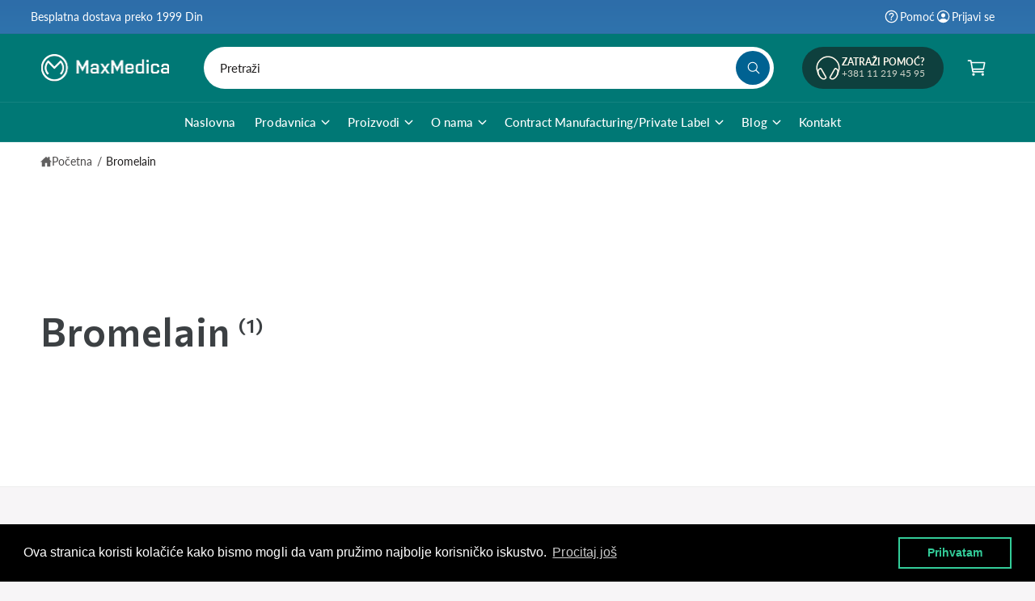

--- FILE ---
content_type: text/html; charset=utf-8
request_url: https://max-medica.com/collections/bromelain
body_size: 57293
content:
<!doctype html>
<html class="no-js" lang="sr">
  <head>
    <meta charset="utf-8">
    <meta http-equiv="X-UA-Compatible" content="IE=edge">
    <meta name="viewport" content="width=device-width,initial-scale=1">
    <meta name="theme-color" content=""><link rel="canonical" href="https://max-medica.com/collections/bromelain"><link rel="preconnect" href="https://fonts.shopifycdn.com" crossorigin><title>
      Bromelain
 &ndash; MaxMedica</title>

    

    

<meta property="og:site_name" content="MaxMedica">
<meta property="og:url" content="https://max-medica.com/collections/bromelain">
<meta property="og:title" content="Bromelain">
<meta property="og:type" content="website">
<meta property="og:description" content="Suplementi brenda MaxMedica - proizvodnja i prodaja prirodnih dodataka ishrani najboljeg kvaliteta. Poručite online, platite pouzećem na kućnoj adresi."><meta name="twitter:card" content="summary_large_image">
<meta name="twitter:title" content="Bromelain">
<meta name="twitter:description" content="Suplementi brenda MaxMedica - proizvodnja i prodaja prirodnih dodataka ishrani najboljeg kvaliteta. Poručite online, platite pouzećem na kućnoj adresi.">

<meta name="theme:name" content="Ignite">
<meta name="theme:version" content="2.0.1">
<meta name="theme:preset" content="tech">


    <script src="//max-medica.com/cdn/shop/t/109/assets/global.js?v=100402003853964469081762361731" defer="defer"></script><link rel="preload" href="//max-medica.com/cdn/fonts/lato/lato_n4.c3b93d431f0091c8be23185e15c9d1fee1e971c5.woff2" as="font" crossorigin fetchpriority="high" type="font/woff2"><link rel="preload" href="//max-medica.com/cdn/fonts/noto_sans_display/notosansdisplay_n6.1a458e93344ac4766ce2d14fdd91d04bba7146fe.woff2" as="font" crossorigin fetchpriority="high" type="font/woff2"><script src="//max-medica.com/cdn/shop/t/109/assets/animations.js?v=55825192366330283781762361729" defer="defer"></script><script>window.performance && window.performance.mark && window.performance.mark('shopify.content_for_header.start');</script><meta name="google-site-verification" content="3Srpw43gZFxn_ONDzfrH2_myZZxq0vaXn-7zVHxxo08">
<meta id="shopify-digital-wallet" name="shopify-digital-wallet" content="/45649690781/digital_wallets/dialog">
<link rel="alternate" type="application/atom+xml" title="Feed" href="/collections/bromelain.atom" />
<link rel="alternate" type="application/json+oembed" href="https://max-medica.com/collections/bromelain.oembed">
<script async="async" src="/checkouts/internal/preloads.js?locale=sr-RS"></script>
<script id="shopify-features" type="application/json">{"accessToken":"5c925941b9df15c9fe79bbfd4f19fb35","betas":["rich-media-storefront-analytics"],"domain":"max-medica.com","predictiveSearch":true,"shopId":45649690781,"locale":"sr"}</script>
<script>var Shopify = Shopify || {};
Shopify.shop = "maxmedica.myshopify.com";
Shopify.locale = "sr";
Shopify.currency = {"active":"RSD","rate":"1.0"};
Shopify.country = "RS";
Shopify.theme = {"name":"maxmedica\/main","id":181694497073,"schema_name":"Ignite","schema_version":"2.0.1","theme_store_id":null,"role":"main"};
Shopify.theme.handle = "null";
Shopify.theme.style = {"id":null,"handle":null};
Shopify.cdnHost = "max-medica.com/cdn";
Shopify.routes = Shopify.routes || {};
Shopify.routes.root = "/";</script>
<script type="module">!function(o){(o.Shopify=o.Shopify||{}).modules=!0}(window);</script>
<script>!function(o){function n(){var o=[];function n(){o.push(Array.prototype.slice.apply(arguments))}return n.q=o,n}var t=o.Shopify=o.Shopify||{};t.loadFeatures=n(),t.autoloadFeatures=n()}(window);</script>
<script id="shop-js-analytics" type="application/json">{"pageType":"collection"}</script>
<script defer="defer" async type="module" src="//max-medica.com/cdn/shopifycloud/shop-js/modules/v2/client.init-shop-cart-sync_CGREiBkR.en.esm.js"></script>
<script defer="defer" async type="module" src="//max-medica.com/cdn/shopifycloud/shop-js/modules/v2/chunk.common_Bt2Up4BP.esm.js"></script>
<script type="module">
  await import("//max-medica.com/cdn/shopifycloud/shop-js/modules/v2/client.init-shop-cart-sync_CGREiBkR.en.esm.js");
await import("//max-medica.com/cdn/shopifycloud/shop-js/modules/v2/chunk.common_Bt2Up4BP.esm.js");

  window.Shopify.SignInWithShop?.initShopCartSync?.({"fedCMEnabled":true,"windoidEnabled":true});

</script>
<script>(function() {
  var isLoaded = false;
  function asyncLoad() {
    if (isLoaded) return;
    isLoaded = true;
    var urls = ["https:\/\/static.klaviyo.com\/onsite\/js\/klaviyo.js?company_id=QThsQF\u0026shop=maxmedica.myshopify.com","https:\/\/static.klaviyo.com\/onsite\/js\/klaviyo.js?company_id=QThsQF\u0026shop=maxmedica.myshopify.com","https:\/\/cdn.weglot.com\/weglot_script_tag.js?shop=maxmedica.myshopify.com","\/\/code.tidio.co\/kdpxppddir77pig3ewu7gcskigvpquhc.js?shop=maxmedica.myshopify.com","\/\/cdn.shopify.com\/proxy\/3327e224924514fa93bd8f369909e29d4122066da62bd3846cd2dc52875a5803\/form.nerdy-apps.com\/build\/nerdy_form_widget.bee96d44.js?shop=maxmedica.myshopify.com\u0026sp-cache-control=cHVibGljLCBtYXgtYWdlPTkwMA","https:\/\/cdn.shopify.com\/s\/files\/1\/0456\/4969\/0781\/t\/96\/assets\/booster_eu_cookie_45649690781.js?v=1654597953\u0026shop=maxmedica.myshopify.com","https:\/\/cdn.nfcube.com\/instafeed-b30d0a78df68e4558465f2368dcf7627.js?shop=maxmedica.myshopify.com"];
    for (var i = 0; i < urls.length; i++) {
      var s = document.createElement('script');
      s.type = 'text/javascript';
      s.async = true;
      s.src = urls[i];
      var x = document.getElementsByTagName('script')[0];
      x.parentNode.insertBefore(s, x);
    }
  };
  if(window.attachEvent) {
    window.attachEvent('onload', asyncLoad);
  } else {
    window.addEventListener('load', asyncLoad, false);
  }
})();</script>
<script id="__st">var __st={"a":45649690781,"offset":3600,"reqid":"5055a2d2-2b9e-4aae-9f16-288d37480ef3-1762803954","pageurl":"max-medica.com\/collections\/bromelain","u":"6a4350e50d8d","p":"collection","rtyp":"collection","rid":222571036829};</script>
<script>window.ShopifyPaypalV4VisibilityTracking = true;</script>
<script id="captcha-bootstrap">!function(){'use strict';const t='contact',e='account',n='new_comment',o=[[t,t],['blogs',n],['comments',n],[t,'customer']],c=[[e,'customer_login'],[e,'guest_login'],[e,'recover_customer_password'],[e,'create_customer']],r=t=>t.map((([t,e])=>`form[action*='/${t}']:not([data-nocaptcha='true']) input[name='form_type'][value='${e}']`)).join(','),a=t=>()=>t?[...document.querySelectorAll(t)].map((t=>t.form)):[];function s(){const t=[...o],e=r(t);return a(e)}const i='password',u='form_key',d=['recaptcha-v3-token','g-recaptcha-response','h-captcha-response',i],f=()=>{try{return window.sessionStorage}catch{return}},m='__shopify_v',_=t=>t.elements[u];function p(t,e,n=!1){try{const o=window.sessionStorage,c=JSON.parse(o.getItem(e)),{data:r}=function(t){const{data:e,action:n}=t;return t[m]||n?{data:e,action:n}:{data:t,action:n}}(c);for(const[e,n]of Object.entries(r))t.elements[e]&&(t.elements[e].value=n);n&&o.removeItem(e)}catch(o){console.error('form repopulation failed',{error:o})}}const l='form_type',E='cptcha';function T(t){t.dataset[E]=!0}const w=window,h=w.document,L='Shopify',v='ce_forms',y='captcha';let A=!1;((t,e)=>{const n=(g='f06e6c50-85a8-45c8-87d0-21a2b65856fe',I='https://cdn.shopify.com/shopifycloud/storefront-forms-hcaptcha/ce_storefront_forms_captcha_hcaptcha.v1.5.2.iife.js',D={infoText:'Protected by hCaptcha',privacyText:'Privacy',termsText:'Terms'},(t,e,n)=>{const o=w[L][v],c=o.bindForm;if(c)return c(t,g,e,D).then(n);var r;o.q.push([[t,g,e,D],n]),r=I,A||(h.body.append(Object.assign(h.createElement('script'),{id:'captcha-provider',async:!0,src:r})),A=!0)});var g,I,D;w[L]=w[L]||{},w[L][v]=w[L][v]||{},w[L][v].q=[],w[L][y]=w[L][y]||{},w[L][y].protect=function(t,e){n(t,void 0,e),T(t)},Object.freeze(w[L][y]),function(t,e,n,w,h,L){const[v,y,A,g]=function(t,e,n){const i=e?o:[],u=t?c:[],d=[...i,...u],f=r(d),m=r(i),_=r(d.filter((([t,e])=>n.includes(e))));return[a(f),a(m),a(_),s()]}(w,h,L),I=t=>{const e=t.target;return e instanceof HTMLFormElement?e:e&&e.form},D=t=>v().includes(t);t.addEventListener('submit',(t=>{const e=I(t);if(!e)return;const n=D(e)&&!e.dataset.hcaptchaBound&&!e.dataset.recaptchaBound,o=_(e),c=g().includes(e)&&(!o||!o.value);(n||c)&&t.preventDefault(),c&&!n&&(function(t){try{if(!f())return;!function(t){const e=f();if(!e)return;const n=_(t);if(!n)return;const o=n.value;o&&e.removeItem(o)}(t);const e=Array.from(Array(32),(()=>Math.random().toString(36)[2])).join('');!function(t,e){_(t)||t.append(Object.assign(document.createElement('input'),{type:'hidden',name:u})),t.elements[u].value=e}(t,e),function(t,e){const n=f();if(!n)return;const o=[...t.querySelectorAll(`input[type='${i}']`)].map((({name:t})=>t)),c=[...d,...o],r={};for(const[a,s]of new FormData(t).entries())c.includes(a)||(r[a]=s);n.setItem(e,JSON.stringify({[m]:1,action:t.action,data:r}))}(t,e)}catch(e){console.error('failed to persist form',e)}}(e),e.submit())}));const S=(t,e)=>{t&&!t.dataset[E]&&(n(t,e.some((e=>e===t))),T(t))};for(const o of['focusin','change'])t.addEventListener(o,(t=>{const e=I(t);D(e)&&S(e,y())}));const B=e.get('form_key'),M=e.get(l),P=B&&M;t.addEventListener('DOMContentLoaded',(()=>{const t=y();if(P)for(const e of t)e.elements[l].value===M&&p(e,B);[...new Set([...A(),...v().filter((t=>'true'===t.dataset.shopifyCaptcha))])].forEach((e=>S(e,t)))}))}(h,new URLSearchParams(w.location.search),n,t,e,['guest_login'])})(!0,!1)}();</script>
<script integrity="sha256-52AcMU7V7pcBOXWImdc/TAGTFKeNjmkeM1Pvks/DTgc=" data-source-attribution="shopify.loadfeatures" defer="defer" src="//max-medica.com/cdn/shopifycloud/storefront/assets/storefront/load_feature-81c60534.js" crossorigin="anonymous"></script>
<script data-source-attribution="shopify.dynamic_checkout.dynamic.init">var Shopify=Shopify||{};Shopify.PaymentButton=Shopify.PaymentButton||{isStorefrontPortableWallets:!0,init:function(){window.Shopify.PaymentButton.init=function(){};var t=document.createElement("script");t.src="https://max-medica.com/cdn/shopifycloud/portable-wallets/latest/portable-wallets.sr.js",t.type="module",document.head.appendChild(t)}};
</script>
<script data-source-attribution="shopify.dynamic_checkout.buyer_consent">
  function portableWalletsHideBuyerConsent(e){var t=document.getElementById("shopify-buyer-consent"),n=document.getElementById("shopify-subscription-policy-button");t&&n&&(t.classList.add("hidden"),t.setAttribute("aria-hidden","true"),n.removeEventListener("click",e))}function portableWalletsShowBuyerConsent(e){var t=document.getElementById("shopify-buyer-consent"),n=document.getElementById("shopify-subscription-policy-button");t&&n&&(t.classList.remove("hidden"),t.removeAttribute("aria-hidden"),n.addEventListener("click",e))}window.Shopify?.PaymentButton&&(window.Shopify.PaymentButton.hideBuyerConsent=portableWalletsHideBuyerConsent,window.Shopify.PaymentButton.showBuyerConsent=portableWalletsShowBuyerConsent);
</script>
<script data-source-attribution="shopify.dynamic_checkout.cart.bootstrap">document.addEventListener("DOMContentLoaded",(function(){function t(){return document.querySelector("shopify-accelerated-checkout-cart, shopify-accelerated-checkout")}if(t())Shopify.PaymentButton.init();else{new MutationObserver((function(e,n){t()&&(Shopify.PaymentButton.init(),n.disconnect())})).observe(document.body,{childList:!0,subtree:!0})}}));
</script>
<script id="sections-script" data-sections="header,footer" defer="defer" src="//max-medica.com/cdn/shop/t/109/compiled_assets/scripts.js?14120"></script>
<script>window.performance && window.performance.mark && window.performance.mark('shopify.content_for_header.end');</script>


    <style data-shopify>
      @import url('https://fonts.googleapis.com/css2?family=Commissioner:wght@100..900&display=swap');
      @font-face {
  font-family: Lato;
  font-weight: 400;
  font-style: normal;
  font-display: fallback;
  src: url("//max-medica.com/cdn/fonts/lato/lato_n4.c3b93d431f0091c8be23185e15c9d1fee1e971c5.woff2") format("woff2"),
       url("//max-medica.com/cdn/fonts/lato/lato_n4.d5c00c781efb195594fd2fd4ad04f7882949e327.woff") format("woff");
}

        @font-face {
  font-family: Lato;
  font-weight: 700;
  font-style: normal;
  font-display: fallback;
  src: url("//max-medica.com/cdn/fonts/lato/lato_n7.900f219bc7337bc57a7a2151983f0a4a4d9d5dcf.woff2") format("woff2"),
       url("//max-medica.com/cdn/fonts/lato/lato_n7.a55c60751adcc35be7c4f8a0313f9698598612ee.woff") format("woff");
}

        @font-face {
  font-family: Lato;
  font-weight: 400;
  font-style: italic;
  font-display: fallback;
  src: url("//max-medica.com/cdn/fonts/lato/lato_i4.09c847adc47c2fefc3368f2e241a3712168bc4b6.woff2") format("woff2"),
       url("//max-medica.com/cdn/fonts/lato/lato_i4.3c7d9eb6c1b0a2bf62d892c3ee4582b016d0f30c.woff") format("woff");
}

        @font-face {
  font-family: Lato;
  font-weight: 700;
  font-style: italic;
  font-display: fallback;
  src: url("//max-medica.com/cdn/fonts/lato/lato_i7.16ba75868b37083a879b8dd9f2be44e067dfbf92.woff2") format("woff2"),
       url("//max-medica.com/cdn/fonts/lato/lato_i7.4c07c2b3b7e64ab516aa2f2081d2bb0366b9dce8.woff") format("woff");
}

        @font-face {
  font-family: Lato;
  font-weight: 500;
  font-style: normal;
  font-display: fallback;
  src: url("//max-medica.com/cdn/fonts/lato/lato_n5.b2fec044fbe05725e71d90882e5f3b21dae2efbd.woff2") format("woff2"),
       url("//max-medica.com/cdn/fonts/lato/lato_n5.f25a9a5c73ff9372e69074488f99e8ac702b5447.woff") format("woff");
}

@font-face {
  font-family: "Noto Sans Display";
  font-weight: 600;
  font-style: normal;
  font-display: fallback;
  src: url("//max-medica.com/cdn/fonts/noto_sans_display/notosansdisplay_n6.1a458e93344ac4766ce2d14fdd91d04bba7146fe.woff2") format("woff2"),
       url("//max-medica.com/cdn/fonts/noto_sans_display/notosansdisplay_n6.fbd10d2b7250a2a142ad1a9bf9d2d39d21284d30.woff") format("woff");
}

        @font-face {
  font-family: "Noto Sans Display";
  font-weight: 700;
  font-style: normal;
  font-display: fallback;
  src: url("//max-medica.com/cdn/fonts/noto_sans_display/notosansdisplay_n7.f0aae6d9f7415649f065ae8a22e3c6baead78f8a.woff2") format("woff2"),
       url("//max-medica.com/cdn/fonts/noto_sans_display/notosansdisplay_n7.c7773a3fcbb5f6fb15f694a6bfaf6aadd41228f7.woff") format("woff");
}

        @font-face {
  font-family: "Noto Sans Display";
  font-weight: 600;
  font-style: italic;
  font-display: fallback;
  src: url("//max-medica.com/cdn/fonts/noto_sans_display/notosansdisplay_i6.7e04d4d11311169ca304e5eaa395d739c1dc255c.woff2") format("woff2"),
       url("//max-medica.com/cdn/fonts/noto_sans_display/notosansdisplay_i6.adfa01a52ffc69d70ae7d9ba355f5783dc7503f6.woff") format("woff");
}

        @font-face {
  font-family: "Noto Sans Display";
  font-weight: 700;
  font-style: italic;
  font-display: fallback;
  src: url("//max-medica.com/cdn/fonts/noto_sans_display/notosansdisplay_i7.91a1bafe47f81a1fc3d1af9e45a3d51dd8253e62.woff2") format("woff2"),
       url("//max-medica.com/cdn/fonts/noto_sans_display/notosansdisplay_i7.ce896cb1a63be1b7b45d359a23c86235cb39deb2.woff") format("woff");
}

        @font-face {
  font-family: "Noto Sans Display";
  font-weight: 500;
  font-style: normal;
  font-display: fallback;
  src: url("//max-medica.com/cdn/fonts/noto_sans_display/notosansdisplay_n5.2b7191e3abf2a50bc1156e42e4253666ac321a77.woff2") format("woff2"),
       url("//max-medica.com/cdn/fonts/noto_sans_display/notosansdisplay_n5.8b6a2f12003a726aa6dafc770e96b9bb190dd374.woff") format("woff");
}


        :root,
        .color-scheme-1 {
          --color-background: 247,245,247;
          --color-background-accent: ,,;
        
          --gradient-background: #f7f5f7;
        

        

        --color-foreground: 30,28,28;
        --color-heading: 18,18,18;
        --color-background-contrast: 190,174,190;
        --color-shadow: 0, 0, 0;
        --color-button: 45,109,169;
        --color-button-alpha: 1.0;
        
          --color-button-gradient: none;
        
        --color-button-text: 255,255,255;
        --color-secondary-button: 247,245,247;
        --color-secondary-button-text: 18,18,18;
        --color-link: 30,28,28;
        --color-caption: 18,18,18;
        --color-badge-foreground: 30,28,28;
        --color-badge-background: 247,245,247;
        --color-badge-border: 30,28,28;
        --color-accent: 220,43,255;
        --payment-terms-background-color: rgb(247 245 247);

        
          --color-heading-gradient-background: none;
          --color-heading-gradient-background-clip: border-box;
          --color-heading-gradient-fill: currentColor;
        

        
          --color-accent-gradient-background: none;
          --color-accent-gradient-background-clip: border-box;
          --color-accent-gradient-fill: currentColor;
        
      }
      
        
        .color-scheme-2 {
          --color-background: 255,255,255;
          --color-background-accent: ,,;
        
          --gradient-background: #ffffff;
        

        

        --color-foreground: 30,28,28;
        --color-heading: 60,64,67;
        --color-background-contrast: 191,191,191;
        --color-shadow: 0, 0, 0;
        --color-button: 0,98,146;
        --color-button-alpha: 1.0;
        
          --color-button-gradient: none;
        
        --color-button-text: 255,255,255;
        --color-secondary-button: 255,255,255;
        --color-secondary-button-text: 60,64,67;
        --color-link: 30,28,28;
        --color-caption: 30,28,28;
        --color-badge-foreground: 30,28,28;
        --color-badge-background: 255,255,255;
        --color-badge-border: 30,28,28;
        --color-accent: 19,144,214;
        --payment-terms-background-color: rgb(255 255 255);

        
          --color-heading-gradient-background: none;
          --color-heading-gradient-background-clip: border-box;
          --color-heading-gradient-fill: currentColor;
        

        
          --color-accent-gradient-background: -webkit-linear-gradient(360deg, rgba(19, 144, 214, 1) 11%, rgba(31, 198, 108, 1) 84%);
          --color-accent-gradient-background-clip: text;
          --color-accent-gradient-fill: transparent;
        
      }
      
        
        .color-scheme-3 {
          --color-background: 18,18,18;
          --color-background-accent: ,,;
        
          --gradient-background: linear-gradient(57deg, rgba(NaN, NaN, NaN, 1) 8%, rgba(54, 212, 255, 1) 47%, rgba(43, 252, 135, 1) 83%);
        

        

        --color-foreground: 255,255,255;
        --color-heading: 255,255,255;
        --color-background-contrast: 146,146,146;
        --color-shadow: 0, 0, 0;
        --color-button: 255,255,255;
        --color-button-alpha: 1.0;
        
        --color-button-gradient: linear-gradient(305deg, rgba(42, 151, 211, 1), rgba(72, 171, 227, 1) 46%, rgba(119, 179, 245, 1) 91%);
        
        --color-button-text: 255,255,255;
        --color-secondary-button: 18,18,18;
        --color-secondary-button-text: 255,255,255;
        --color-link: 255,255,255;
        --color-caption: 255,255,255;
        --color-badge-foreground: 255,255,255;
        --color-badge-background: 18,18,18;
        --color-badge-border: 255,255,255;
        --color-accent: 220,43,255;
        --payment-terms-background-color: rgb(18 18 18);

        
          --color-heading-gradient-background: none;
          --color-heading-gradient-background-clip: border-box;
          --color-heading-gradient-fill: currentColor;
        

        
          --color-accent-gradient-background: -webkit-linear-gradient(0deg, rgba(100, 179, 255, 1) 3%, rgba(234, 145, 254, 1) 98%);
          --color-accent-gradient-background-clip: text;
          --color-accent-gradient-fill: transparent;
        
      }
      
        
        .color-scheme-4 {
          --color-background: 239,237,239;
          --color-background-accent: ,,;
        
          --gradient-background: #efedef;
        

        

        --color-foreground: 255,255,255;
        --color-heading: 1,1,1;
        --color-background-contrast: 179,170,179;
        --color-shadow: 0, 0, 0;
        --color-button: 45,109,169;
        --color-button-alpha: 1.0;
        
          --color-button-gradient: none;
        
        --color-button-text: 255,255,255;
        --color-secondary-button: 239,237,239;
        --color-secondary-button-text: 255,255,255;
        --color-link: 255,255,255;
        --color-caption: 255,255,255;
        --color-badge-foreground: 255,255,255;
        --color-badge-background: 239,237,239;
        --color-badge-border: 255,255,255;
        --color-accent: 220,43,255;
        --payment-terms-background-color: rgb(239 237 239);

        
          --color-heading-gradient-background: none;
          --color-heading-gradient-background-clip: border-box;
          --color-heading-gradient-fill: currentColor;
        

        
          --color-accent-gradient-background: none;
          --color-accent-gradient-background-clip: border-box;
          --color-accent-gradient-fill: currentColor;
        
      }
      
        
        .color-scheme-5 {
          --color-background: 0,76,127;
          --color-background-accent: ,,;
        
          --gradient-background: #004c7f;
        

        

        --color-foreground: 255,255,255;
        --color-heading: 255,255,255;
        --color-background-contrast: 0,91,153;
        --color-shadow: 0, 0, 0;
        --color-button: 255,255,255;
        --color-button-alpha: 1.0;
        
          --color-button-gradient: none;
        
        --color-button-text: 0,0,0;
        --color-secondary-button: 0,76,127;
        --color-secondary-button-text: 255,255,255;
        --color-link: 255,255,255;
        --color-caption: 255,255,255;
        --color-badge-foreground: 255,255,255;
        --color-badge-background: 0,76,127;
        --color-badge-border: 255,255,255;
        --color-accent: 255,228,49;
        --payment-terms-background-color: rgb(0 76 127);

        
          --color-heading-gradient-background: none;
          --color-heading-gradient-background-clip: border-box;
          --color-heading-gradient-fill: currentColor;
        

        
          --color-accent-gradient-background: -webkit-linear-gradient(270deg, rgba(255, 228, 49, 1) 42%, rgba(249, 100, 32, 1) 100%);
          --color-accent-gradient-background-clip: text;
          --color-accent-gradient-fill: transparent;
        
      }
      
        
        .color-scheme-6 {
          --color-background: 248,248,248;
          --color-background-accent: ,,;
        
          --gradient-background: #f8f8f8;
        

        

        --color-foreground: 255,255,255;
        --color-heading: 255,255,255;
        --color-background-contrast: 184,184,184;
        --color-shadow: 0, 0, 0;
        --color-button: 18,18,18;
        --color-button-alpha: 1.0;
        
          --color-button-gradient: none;
        
        --color-button-text: 255,255,255;
        --color-secondary-button: 248,248,248;
        --color-secondary-button-text: 255,255,255;
        --color-link: 255,255,255;
        --color-caption: 255,255,255;
        --color-badge-foreground: 255,255,255;
        --color-badge-background: 248,248,248;
        --color-badge-border: 255,255,255;
        --color-accent: 33,249,150;
        --payment-terms-background-color: rgb(248 248 248);

        
          --color-heading-gradient-background: none;
          --color-heading-gradient-background-clip: border-box;
          --color-heading-gradient-fill: currentColor;
        

        
          --color-accent-gradient-background: -webkit-linear-gradient(310deg, rgba(17, 189, 251, 1) 15%, rgba(33, 249, 150, 1) 85%);
          --color-accent-gradient-background-clip: text;
          --color-accent-gradient-fill: transparent;
        
      }
      
        
        .color-scheme-7 {
          --color-background: 248,246,248;
          --color-background-accent: 248,246,248;
        
          --gradient-background: #f8f6f8;
        

        

        --color-foreground: 30,28,28;
        --color-heading: 30,28,28;
        --color-background-contrast: 192,174,192;
        --color-shadow: 0, 0, 0;
        --color-button: 0,98,146;
        --color-button-alpha: 1.0;
        
          --color-button-gradient: none;
        
        --color-button-text: 255,255,255;
        --color-secondary-button: 248,246,248;
        --color-secondary-button-text: 255,255,255;
        --color-link: 30,28,28;
        --color-caption: 30,28,28;
        --color-badge-foreground: 30,28,28;
        --color-badge-background: 248,246,248;
        --color-badge-border: 30,28,28;
        --color-accent: 248,246,248;
        --payment-terms-background-color: rgb(248 246 248);

        
          --color-heading-gradient-background: none;
          --color-heading-gradient-background-clip: border-box;
          --color-heading-gradient-fill: currentColor;
        

        
          --color-accent-gradient-background: none;
          --color-accent-gradient-background-clip: border-box;
          --color-accent-gradient-fill: currentColor;
        
      }
      
        
        .color-scheme-8 {
          --color-background: 0,120,117;
          --color-background-accent: ,,;
        
          --gradient-background: #007875;
        

        

        --color-foreground: 255,255,255;
        --color-heading: 18,18,18;
        --color-background-contrast: 0,0,0;
        --color-shadow: 0, 0, 0;
        --color-button: 102,172,237;
        --color-button-alpha: 1.0;
        
        --color-button-gradient: linear-gradient(225deg, rgba(137, 191, 241, 1), rgba(102, 172, 237, 1) 100%);
        
        --color-button-text: 255,255,255;
        --color-secondary-button: 0,120,117;
        --color-secondary-button-text: 167,202,226;
        --color-link: 255,255,255;
        --color-caption: 18,18,18;
        --color-badge-foreground: 255,255,255;
        --color-badge-background: 0,120,117;
        --color-badge-border: 255,255,255;
        --color-accent: 106,172,234;
        --payment-terms-background-color: rgb(0 120 117);

        
          --color-heading-gradient-background: none;
          --color-heading-gradient-background-clip: border-box;
          --color-heading-gradient-fill: currentColor;
        

        
          --color-accent-gradient-background: -webkit-radial-gradient(rgba(37, 115, 190, 1) 88%);
          --color-accent-gradient-background-clip: text;
          --color-accent-gradient-fill: transparent;
        
      }
      
        
        .color-scheme-9 {
          --color-background: 14,64,62;
          --color-background-accent: ,,;
        
          --gradient-background: #0e403e;
        

        

        --color-foreground: 255,248,236;
        --color-heading: 18,18,18;
        --color-background-contrast: 19,85,82;
        --color-shadow: 0, 0, 0;
        --color-button: 28,112,190;
        --color-button-alpha: 1.0;
        
        --color-button-gradient: linear-gradient(46deg, rgba(63, 136, 206, 1) 13%, rgba(117, 175, 231, 1) 86%);
        
        --color-button-text: 243,243,243;
        --color-secondary-button: 14,64,62;
        --color-secondary-button-text: 28,112,190;
        --color-link: 28,112,190;
        --color-caption: 18,18,18;
        --color-badge-foreground: 255,248,236;
        --color-badge-background: 14,64,62;
        --color-badge-border: 255,248,236;
        --color-accent: 106,172,234;
        --payment-terms-background-color: rgb(14 64 62);

        
          --color-heading-gradient-background: none;
          --color-heading-gradient-background-clip: border-box;
          --color-heading-gradient-fill: currentColor;
        

        
          --color-accent-gradient-background: none;
          --color-accent-gradient-background-clip: border-box;
          --color-accent-gradient-fill: currentColor;
        
      }
      
        
        .color-scheme-10 {
          --color-background: 30,33,33;
          --color-background-accent: ,,;
        
          --gradient-background: linear-gradient(0deg, rgba(24, 26, 26, 1) 4%, rgba(30, 33, 33, 1) 100%);
        

        

        --color-foreground: 255,255,255;
        --color-heading: 255,255,255;
        --color-background-contrast: 42,46,46;
        --color-shadow: 0, 0, 0;
        --color-button: 255,255,255;
        --color-button-alpha: 1.0;
        
        --color-button-gradient: linear-gradient(305deg, rgba(145, 48, 234, 1), rgba(175, 103, 241, 1) 46%, rgba(179, 119, 245, 1) 91%);
        
        --color-button-text: 255,255,255;
        --color-secondary-button: 30,33,33;
        --color-secondary-button-text: 255,255,255;
        --color-link: 255,255,255;
        --color-caption: 255,255,255;
        --color-badge-foreground: 255,255,255;
        --color-badge-background: 30,33,33;
        --color-badge-border: 255,255,255;
        --color-accent: 125,255,43;
        --payment-terms-background-color: rgb(30 33 33);

        
          --color-heading-gradient-background: none;
          --color-heading-gradient-background-clip: border-box;
          --color-heading-gradient-fill: currentColor;
        

        
          --color-accent-gradient-background: -webkit-linear-gradient(0deg, rgba(100, 179, 255, 1) 3%, rgba(234, 145, 254, 1) 98%);
          --color-accent-gradient-background-clip: text;
          --color-accent-gradient-fill: transparent;
        
      }
      
        
        .color-scheme-11 {
          --color-background: 0,34,56;
          --color-background-accent: ,,;
        
          --gradient-background: #002238;
        

        

        --color-foreground: 255,255,255;
        --color-heading: 255,255,255;
        --color-background-contrast: 0,49,82;
        --color-shadow: 0, 0, 0;
        --color-button: 0,0,0;
        --color-button-alpha: 0.0;
        
        --color-button-gradient: linear-gradient(138deg, rgba(218, 82, 82, 0.93) 4%, rgba(214, 67, 67, 0.85) 100%);
        
        --color-button-text: 255,255,255;
        --color-secondary-button: 0,34,56;
        --color-secondary-button-text: 18,18,18;
        --color-link: 255,255,255;
        --color-caption: 255,255,255;
        --color-badge-foreground: 255,255,255;
        --color-badge-background: 0,34,56;
        --color-badge-border: 255,255,255;
        --color-accent: 224,117,72;
        --payment-terms-background-color: rgb(0 34 56);

        
          --color-heading-gradient-background: none;
          --color-heading-gradient-background-clip: border-box;
          --color-heading-gradient-fill: currentColor;
        

        
          --color-accent-gradient-background: none;
          --color-accent-gradient-background-clip: border-box;
          --color-accent-gradient-fill: currentColor;
        
      }
      
        
        .color-scheme-12 {
          --color-background: 247,245,239;
          --color-background-accent: ,,;
        
          --gradient-background: #f7f5ef;
        

        

        --color-foreground: 89,89,81;
        --color-heading: 18,18,18;
        --color-background-contrast: 205,192,154;
        --color-shadow: 0, 0, 0;
        --color-button: 18,18,18;
        --color-button-alpha: 1.0;
        
          --color-button-gradient: none;
        
        --color-button-text: 255,255,255;
        --color-secondary-button: 247,245,239;
        --color-secondary-button-text: 18,18,18;
        --color-link: 13,82,177;
        --color-caption: 18,18,18;
        --color-badge-foreground: 89,89,81;
        --color-badge-background: 247,245,239;
        --color-badge-border: 89,89,81;
        --color-accent: 220,43,255;
        --payment-terms-background-color: rgb(247 245 239);

        
          --color-heading-gradient-background: none;
          --color-heading-gradient-background-clip: border-box;
          --color-heading-gradient-fill: currentColor;
        

        
          --color-accent-gradient-background: -webkit-linear-gradient(139deg, rgba(251, 51, 166, 1), rgba(127, 72, 176, 1) 50%, rgba(48, 145, 211, 1) 100%);
          --color-accent-gradient-background-clip: text;
          --color-accent-gradient-fill: transparent;
        
      }
      
        
        .color-scheme-13 {
          --color-background: 0,0,0;
          --color-background-accent: ,,;
        
          --gradient-background: rgba(0,0,0,0);
        

        

        --color-foreground: 1,1,1;
        --color-heading: 1,1,1;
        --color-background-contrast: 128,128,128;
        --color-shadow: 0, 0, 0;
        --color-button: 42,151,211;
        --color-button-alpha: 1.0;
        
        --color-button-gradient: linear-gradient(305deg, rgba(42, 151, 211, 1), rgba(72, 171, 227, 1) 46%, rgba(119, 179, 245, 1) 91%);
        
        --color-button-text: 255,255,255;
        --color-secondary-button: 0,0,0;
        --color-secondary-button-text: 255,255,255;
        --color-link: 255,255,255;
        --color-caption: 255,255,255;
        --color-badge-foreground: 1,1,1;
        --color-badge-background: 0,0,0;
        --color-badge-border: 1,1,1;
        --color-accent: 0,0,0;
        --payment-terms-background-color: rgb(0 0 0);

        
          --color-heading-gradient-background: none;
          --color-heading-gradient-background-clip: border-box;
          --color-heading-gradient-fill: currentColor;
        

        
          --color-accent-gradient-background: none;
          --color-accent-gradient-background-clip: border-box;
          --color-accent-gradient-fill: currentColor;
        
      }
      
        
        .color-scheme-7c3c7e4a-e0a4-4f74-89b0-06cf1449f88f {
          --color-background: 255,255,255;
          --color-background-accent: 0,76,127;
        
          --gradient-background: linear-gradient(180deg, rgba(45, 109, 169, 1), rgba(82, 218, 236, 1) 100%);
        

        

        --color-foreground: 30,28,28;
        --color-heading: 30,28,28;
        --color-background-contrast: 191,191,191;
        --color-shadow: 0, 0, 0;
        --color-button: 45,109,169;
        --color-button-alpha: 1.0;
        
          --color-button-gradient: none;
        
        --color-button-text: 255,255,255;
        --color-secondary-button: 255,255,255;
        --color-secondary-button-text: 18,18,18;
        --color-link: 255,255,255;
        --color-caption: 18,18,18;
        --color-badge-foreground: 30,28,28;
        --color-badge-background: 255,255,255;
        --color-badge-border: 30,28,28;
        --color-accent: 220,43,255;
        --payment-terms-background-color: rgb(255 255 255);

        
          --color-heading-gradient-background: none;
          --color-heading-gradient-background-clip: border-box;
          --color-heading-gradient-fill: currentColor;
        

        
          --color-accent-gradient-background: none;
          --color-accent-gradient-background-clip: border-box;
          --color-accent-gradient-fill: currentColor;
        
      }
      
        
        .color-scheme-d2365633-b120-4a94-ae17-85549d7ab3ec {
          --color-background: 0,120,118;
          --color-background-accent: ,,;
        
          --gradient-background: linear-gradient(267deg, rgba(0, 120, 118, 1) 22%, rgba(30, 28, 28, 1) 97%);
        

        

        --color-foreground: 255,255,255;
        --color-heading: 255,255,255;
        --color-background-contrast: 0,0,0;
        --color-shadow: 0, 0, 0;
        --color-button: 45,109,169;
        --color-button-alpha: 1.0;
        
          --color-button-gradient: none;
        
        --color-button-text: 255,255,255;
        --color-secondary-button: 0,120,118;
        --color-secondary-button-text: 18,18,18;
        --color-link: 255,255,255;
        --color-caption: 255,255,255;
        --color-badge-foreground: 255,255,255;
        --color-badge-background: 0,120,118;
        --color-badge-border: 255,255,255;
        --color-accent: 0,98,146;
        --payment-terms-background-color: rgb(0 120 118);

        
          --color-heading-gradient-background: none;
          --color-heading-gradient-background-clip: border-box;
          --color-heading-gradient-fill: currentColor;
        

        
          --color-accent-gradient-background: none;
          --color-accent-gradient-background-clip: border-box;
          --color-accent-gradient-fill: currentColor;
        
      }
      

      

      body, .color-scheme-1, .color-scheme-2, .color-scheme-3, .color-scheme-4, .color-scheme-5, .color-scheme-6, .color-scheme-7, .color-scheme-8, .color-scheme-9, .color-scheme-10, .color-scheme-11, .color-scheme-12, .color-scheme-13, .color-scheme-7c3c7e4a-e0a4-4f74-89b0-06cf1449f88f, .color-scheme-d2365633-b120-4a94-ae17-85549d7ab3ec {
        color: rgb(var(--color-foreground));
        background-color: rgb(var(--color-background));
      }

      :root {
        --font-body-family: Lato, sans-serif;
        --font-body-style: normal;
        --font-body-weight: 400;
        --font-body-weight-bold: 700;
        --font-body-letter-spacing: 0.001em;

        --font-heading-family: "Commissioner", sans-serif;
        --font-heading-style: normal;
        --font-heading-weight: 600;

        

        --font-button-font-weight: bold;
        --font-button-case: "none";
        --font-button-icon-offset: 0.1rem;
        --font-button-letter-spacing: -0.015em;
        --font-button-text-size: 1.5rem;

        --font-body-scale: 1.0;
        --font-heading-scale: 1.0;
        --font-heading-case: none;
        --font-heading-letter-spacing: 0.001em;

        --media-padding: px;
        --media-border-opacity: 0.0;
        --media-border-width: 0px;
        --media-radius: 24px;
        --media-shadow-opacity: 0.0;
        --media-shadow-horizontal-offset: 0px;
        --media-shadow-vertical-offset: 0px;
        --media-shadow-blur-radius: 0px;
        --media-shadow-visible: 0;

        --page-width: 136rem;
        --px-mobile: 2rem;
        --page-width-margin: 0rem;

        --product-card-image-padding: 0.0rem;
        --product-card-image-scale: 1.0;
        --product-card-corner-radius: 1.2rem;
        --product-card-text-alignment: left;
        --product-card-border-width: 0.0rem;
        --product-card-border-opacity: 0.0;
        --product-card-shadow-opacity: 0.0;
        --product-card-shadow-visible: 0;
        --product-card-shadow-horizontal-offset: 0.0rem;
        --product-card-shadow-vertical-offset: 0.0rem;
        --product-card-shadow-blur-radius: 0.0rem;
        --product-card-star-color: 245,225,33;
        --product-card-icon-width: 32px;

        --inventory-stock-low-color: 230,103,17;
        --inventory-stock-normal-color: 85,175,16;
        --inventory-stock-continue-color: 85,175,16;
        --inventory-stock-out-color: 91,91,91;

        
          --product-card-price-color: 234,7,7;
        

        

        --collection-card-image-padding: 0.0rem;
        --collection-card-corner-radius: 1.2rem;
        --collection-card-image-scale: 1.0;
        --collection-card-text-alignment: center;
        --collection-card-border-width: 0.0rem;
        --collection-card-border-opacity: 0.0;
        --collection-card-shadow-opacity: 0.0;
        --collection-card-shadow-visible: 0;
        --collection-card-shadow-horizontal-offset: 0.0rem;
        --collection-card-shadow-vertical-offset: 0.0rem;
        --collection-card-shadow-blur-radius: 0.0rem;
        --collection-card-image-background: 255,255,255,1.0;

        --blog-card-image-padding: 0.0rem;
        --blog-card-corner-radius: 0.8rem;
        --blog-card-border-width: 0.0rem;
        --blog-card-border-opacity: 0.0;
        --blog-card-shadow-opacity: 0.0;
        --blog-card-shadow-visible: 0;
        --blog-card-shadow-horizontal-offset: 0.0rem;
        --blog-card-shadow-vertical-offset: 0.0rem;
        --blog-card-shadow-blur-radius: 0.0rem;
        --blog-card-image-background: 255,255,255,1.0;

        

        --badge-text-size: 1.2rem;
        --badge-text-weight: bold;
        --badge-border-width: 1px;
        --badge-border-style: solid;

        --badge-sold-out-foreground: 255 255 255 / 1.0;
        --badge-sold-out-border: 0 0 0 / 0.0;
        --badge-sold-out-background: linear-gradient(127deg, rgba(13, 13, 13, 0.8) 11%, rgba(49, 49, 49, 0.8) 78%);
        
        --badge-custom-foreground: 255 255 255 / 1.0;
        --badge-custom-border: 0 0 0 / 0.0;
        --badge-custom-background: linear-gradient(145deg, rgba(42, 156, 44, 1) 20%, rgba(42, 156, 44, 0.76) 82%);
        
        
        --badge-preorder-foreground: 21 118 49 / 1.0;
        --badge-preorder-border: 255 255 255 / 1.0;
        --badge-preorder-background: linear-gradient(137deg, rgba(234, 234, 234, 0.62), rgba(241, 241, 241, 0.27) 100%);
        
        
        --badge-bulk-foreground: 7 75 124 / 1.0;
        --badge-bulk-border: 209 224 241 / 1.0;
        --badge-bulk-background: #ECF5FC;
        
        
        --badge-new-foreground: 255 255 255 / 1.0;
        --badge-new-border: 0 0 0 / 0.0;
        --badge-new-background: linear-gradient(129deg, rgba(33, 119, 179, 0.8), rgba(61, 157, 222, 0.8) 100%);
        
        
        --badge-sale-foreground: 189 60 74 / 1.0;
        --badge-sale-border: 189 60 74 / 1.0;
        --badge-sale-background: #f9cfd4;
        

        --popup-border-width: 1px;
        --popup-border-opacity: 0.08;
        --popup-corner-radius: 12px;
        --promo-corner-radius: 6px;
        --popup-shadow-opacity: 0.15;
        --popup-shadow-horizontal-offset: 0px;
        --popup-shadow-vertical-offset: 0px;
        --popup-shadow-blur-radius: 5px;

        --drawer-border-width: 1px;
        --drawer-border-opacity: 0.1;
        --drawer-shadow-opacity: 0.0;
        --drawer-shadow-horizontal-offset: 0px;
        --drawer-shadow-vertical-offset: 4px;
        --drawer-shadow-blur-radius: 5px;

        --grid-desktop-vertical-spacing: 24px;
        --grid-desktop-horizontal-spacing: 24px;
        --grid-desktop-horizontal-spacing-initial: 24px;
        --grid-mobile-vertical-spacing: calc(var(--px-mobile) * 0.8);
        --grid-mobile-horizontal-spacing: calc(var(--px-mobile) * 0.8);

        --text-boxes-radius: 24px;
        --text-boxes-border-opacity: 0.0;
        --text-boxes-border-width: 0px;
        --text-boxes-shadow-opacity: 0.0;
        --text-boxes-shadow-visible: 0;
        --text-boxes-shadow-horizontal-offset: 0px;
        --text-boxes-shadow-vertical-offset: 0px;
        --text-boxes-shadow-blur-radius: 0px;

        --buttons-radius: 40px;
        --buttons-radius-outset: 41px;
        --buttons-border-width: 1px;
        --buttons-border-opacity: 1.0;
        --buttons-shadow-opacity: 0.0;
        --buttons-shadow-visible: 0;
        --buttons-shadow-horizontal-offset: 0px;
        --buttons-shadow-vertical-offset: 0px;
        --buttons-shadow-blur-radius: 0px;
        --buttons-border-offset: 0.3px;

        --inputs-radius: 40px;
        --inputs-border-width: 1px;
        --inputs-border-opacity: 0.35;
        --inputs-shadow-opacity: 0.0;
        --inputs-shadow-horizontal-offset: 0px;
        --inputs-margin-offset: 0px;
        --inputs-shadow-vertical-offset: 0px;
        --inputs-shadow-blur-radius: 0px;
        --inputs-radius-outset: 41px;

        --variant-pills-radius: 40px;
        --variant-pills-border-width: 1px;
        --variant-pills-border-opacity: 0.35;
        --variant-pills-shadow-opacity: 0.0;
        --variant-pills-shadow-horizontal-offset: 0px;
        --variant-pills-shadow-vertical-offset: 0px;
        --variant-pills-shadow-blur-radius: 0px;

        --color-overlay: #010101;

        
        --spacing-section: 42px;

        --breadcrumb-padding: 1.3rem;
        --panel-corner-radius: 6px;
        --controls-corner-radius: 40px;
        --pagination-border-width: 0.1rem;
        --swatch-input--border-radius: 50%;
        --spacer-thickness: 1px;
        --easter-egg-let-it-snow: url(//max-medica.com/cdn/shop/t/109/assets/snow.webp?v=160252599929562084641762361730);
      }

      *,
      *::before,
      *::after {
        box-sizing: inherit;
        -webkit-font-smoothing: antialiased;
      }

      html {
        box-sizing: border-box;
        font-size: calc(var(--font-body-scale) * 62.5%);
        height: 100%;
        -moz-osx-font-smoothing: grayscale;
        -webkit-text-size-adjust: 100%;
      }

      body {
        min-height: 100%;
        margin: 0;
        font-size: 1.5rem;
        overflow-wrap: break-word;
        word-break: break-word;
        letter-spacing: var(--font-body-letter-spacing);
        line-height: calc(1 + 0.8 / var(--font-body-scale));
        font-family: var(--font-body-family);
        font-style: var(--font-body-style);
        font-weight: var(--font-body-weight);
        overflow-x: hidden;
        padding-right: var(--temp-scrollbar-width, 0px);
      }

      .page-is-loading .hidden-during-load {
        visibility: hidden;
      }

      @media screen and (min-width: 750px) {
        :root {
          --spacing-section: 60px;
        }

        body {
          font-size: 1.55rem;
        }
      }

      @media screen and (min-width: 1100px) {
        body {
          font-size: 1.6rem;
        }
      }
    </style>

    <link href="//max-medica.com/cdn/shop/t/109/assets/base.css?v=169874144453889169211762361729" rel="stylesheet" type="text/css" media="all" />
<link rel="stylesheet" href="//max-medica.com/cdn/shop/t/109/assets/standard.css?v=92870566718490385751762361730" media="print" onload="this.media='all'"><link rel="stylesheet" href="//max-medica.com/cdn/shop/t/109/assets/custom.css?v=81741841158038601541762361729" ><link rel="stylesheet" href="//max-medica.com/cdn/shop/t/109/assets/component-predictive-search.css?v=107370558468580783291762361731" media="print" onload="this.media='all'"><script>
      document.documentElement.className = document.documentElement.className.replace('no-js', 'js');
      if (Shopify.designMode) {
        document.documentElement.classList.add('shopify-design-mode');
      }

      // Hide JS-hidden elements
      let closedElements = JSON.parse(localStorage.getItem('theme-closed-elements'));
      if (closedElements) {
        let style = document.createElement('style');
        document.head.appendChild(style);

        closedElements.forEach(id => {
          if (id) {
            style.sheet.insertRule(`#${id} { display: none; }`, style.sheet.cssRules.length);
          }
        });
      }
    </script>

    <lazy-script data-watch-element="product-card,.section-product-compare,.section-recently-viewed,product-form,variant-selects" src="//max-medica.com/cdn/shop/t/109/assets/product-form.js?v=32239286139039718521762361730" defer="defer"></lazy-script><link rel="stylesheet" href="//max-medica.com/cdn/shop/t/109/assets/component-popup.css?v=112468078596496697641762361731" media="print" onload="this.media='all'">
        <link rel="stylesheet" href="//max-medica.com/cdn/shop/t/109/assets/quick-add.css?v=14547299123055447261762361729" media="print" onload="this.media='all'"><lazy-script data-watch-element="product-card,.section-product-compare,.section-recently-viewed" src="//max-medica.com/cdn/shop/t/109/assets/quick-add.js?v=65947408126051073901762361729" defer="defer"></lazy-script><!-- BEGIN app block: shopify://apps/pagefly-page-builder/blocks/app-embed/83e179f7-59a0-4589-8c66-c0dddf959200 -->

<!-- BEGIN app snippet: pagefly-cro-ab-testing-main -->







<script>
  ;(function () {
    const url = new URL(window.location)
    const viewParam = url.searchParams.get('view')
    if (viewParam && viewParam.includes('variant-pf-')) {
      url.searchParams.set('pf_v', viewParam)
      url.searchParams.delete('view')
      window.history.replaceState({}, '', url)
    }
  })()
</script>



<script type='module'>
  
  window.PAGEFLY_CRO = window.PAGEFLY_CRO || {}

  window.PAGEFLY_CRO['data_debug'] = {
    original_template_suffix: "all_collections",
    allow_ab_test: false,
    ab_test_start_time: 0,
    ab_test_end_time: 0,
    today_date_time: 1762803955000,
  }
  window.PAGEFLY_CRO['GA4'] = { enabled: false}
</script>

<!-- END app snippet -->








  <script src='https://cdn.shopify.com/extensions/019a5cab-74ee-7a22-8c97-81212c776609/pagefly-193/assets/pagefly-helper.js' defer='defer'></script>

  <script src='https://cdn.shopify.com/extensions/019a5cab-74ee-7a22-8c97-81212c776609/pagefly-193/assets/pagefly-general-helper.js' defer='defer'></script>

  <script src='https://cdn.shopify.com/extensions/019a5cab-74ee-7a22-8c97-81212c776609/pagefly-193/assets/pagefly-snap-slider.js' defer='defer'></script>

  <script src='https://cdn.shopify.com/extensions/019a5cab-74ee-7a22-8c97-81212c776609/pagefly-193/assets/pagefly-slideshow-v3.js' defer='defer'></script>

  <script src='https://cdn.shopify.com/extensions/019a5cab-74ee-7a22-8c97-81212c776609/pagefly-193/assets/pagefly-slideshow-v4.js' defer='defer'></script>

  <script src='https://cdn.shopify.com/extensions/019a5cab-74ee-7a22-8c97-81212c776609/pagefly-193/assets/pagefly-glider.js' defer='defer'></script>

  <script src='https://cdn.shopify.com/extensions/019a5cab-74ee-7a22-8c97-81212c776609/pagefly-193/assets/pagefly-slideshow-v1-v2.js' defer='defer'></script>

  <script src='https://cdn.shopify.com/extensions/019a5cab-74ee-7a22-8c97-81212c776609/pagefly-193/assets/pagefly-product-media.js' defer='defer'></script>

  <script src='https://cdn.shopify.com/extensions/019a5cab-74ee-7a22-8c97-81212c776609/pagefly-193/assets/pagefly-product.js' defer='defer'></script>


<script id='pagefly-helper-data' type='application/json'>
  {
    "page_optimization": {
      "assets_prefetching": false
    },
    "elements_asset_mapper": {
      "Accordion": "https://cdn.shopify.com/extensions/019a5cab-74ee-7a22-8c97-81212c776609/pagefly-193/assets/pagefly-accordion.js",
      "Accordion3": "https://cdn.shopify.com/extensions/019a5cab-74ee-7a22-8c97-81212c776609/pagefly-193/assets/pagefly-accordion3.js",
      "CountDown": "https://cdn.shopify.com/extensions/019a5cab-74ee-7a22-8c97-81212c776609/pagefly-193/assets/pagefly-countdown.js",
      "GMap1": "https://cdn.shopify.com/extensions/019a5cab-74ee-7a22-8c97-81212c776609/pagefly-193/assets/pagefly-gmap.js",
      "GMap2": "https://cdn.shopify.com/extensions/019a5cab-74ee-7a22-8c97-81212c776609/pagefly-193/assets/pagefly-gmap.js",
      "GMapBasicV2": "https://cdn.shopify.com/extensions/019a5cab-74ee-7a22-8c97-81212c776609/pagefly-193/assets/pagefly-gmap.js",
      "GMapAdvancedV2": "https://cdn.shopify.com/extensions/019a5cab-74ee-7a22-8c97-81212c776609/pagefly-193/assets/pagefly-gmap.js",
      "HTML.Video": "https://cdn.shopify.com/extensions/019a5cab-74ee-7a22-8c97-81212c776609/pagefly-193/assets/pagefly-htmlvideo.js",
      "HTML.Video2": "https://cdn.shopify.com/extensions/019a5cab-74ee-7a22-8c97-81212c776609/pagefly-193/assets/pagefly-htmlvideo2.js",
      "HTML.Video3": "https://cdn.shopify.com/extensions/019a5cab-74ee-7a22-8c97-81212c776609/pagefly-193/assets/pagefly-htmlvideo2.js",
      "BackgroundVideo": "https://cdn.shopify.com/extensions/019a5cab-74ee-7a22-8c97-81212c776609/pagefly-193/assets/pagefly-htmlvideo2.js",
      "Instagram": "https://cdn.shopify.com/extensions/019a5cab-74ee-7a22-8c97-81212c776609/pagefly-193/assets/pagefly-instagram.js",
      "Instagram2": "https://cdn.shopify.com/extensions/019a5cab-74ee-7a22-8c97-81212c776609/pagefly-193/assets/pagefly-instagram.js",
      "Insta3": "https://cdn.shopify.com/extensions/019a5cab-74ee-7a22-8c97-81212c776609/pagefly-193/assets/pagefly-instagram3.js",
      "Tabs": "https://cdn.shopify.com/extensions/019a5cab-74ee-7a22-8c97-81212c776609/pagefly-193/assets/pagefly-tab.js",
      "Tabs3": "https://cdn.shopify.com/extensions/019a5cab-74ee-7a22-8c97-81212c776609/pagefly-193/assets/pagefly-tab3.js",
      "ProductBox": "https://cdn.shopify.com/extensions/019a5cab-74ee-7a22-8c97-81212c776609/pagefly-193/assets/pagefly-cart.js",
      "FBPageBox2": "https://cdn.shopify.com/extensions/019a5cab-74ee-7a22-8c97-81212c776609/pagefly-193/assets/pagefly-facebook.js",
      "FBLikeButton2": "https://cdn.shopify.com/extensions/019a5cab-74ee-7a22-8c97-81212c776609/pagefly-193/assets/pagefly-facebook.js",
      "TwitterFeed2": "https://cdn.shopify.com/extensions/019a5cab-74ee-7a22-8c97-81212c776609/pagefly-193/assets/pagefly-twitter.js",
      "Paragraph4": "https://cdn.shopify.com/extensions/019a5cab-74ee-7a22-8c97-81212c776609/pagefly-193/assets/pagefly-paragraph4.js",

      "AliReviews": "https://cdn.shopify.com/extensions/019a5cab-74ee-7a22-8c97-81212c776609/pagefly-193/assets/pagefly-3rd-elements.js",
      "BackInStock": "https://cdn.shopify.com/extensions/019a5cab-74ee-7a22-8c97-81212c776609/pagefly-193/assets/pagefly-3rd-elements.js",
      "GloboBackInStock": "https://cdn.shopify.com/extensions/019a5cab-74ee-7a22-8c97-81212c776609/pagefly-193/assets/pagefly-3rd-elements.js",
      "GrowaveWishlist": "https://cdn.shopify.com/extensions/019a5cab-74ee-7a22-8c97-81212c776609/pagefly-193/assets/pagefly-3rd-elements.js",
      "InfiniteOptionsShopPad": "https://cdn.shopify.com/extensions/019a5cab-74ee-7a22-8c97-81212c776609/pagefly-193/assets/pagefly-3rd-elements.js",
      "InkybayProductPersonalizer": "https://cdn.shopify.com/extensions/019a5cab-74ee-7a22-8c97-81212c776609/pagefly-193/assets/pagefly-3rd-elements.js",
      "LimeSpot": "https://cdn.shopify.com/extensions/019a5cab-74ee-7a22-8c97-81212c776609/pagefly-193/assets/pagefly-3rd-elements.js",
      "Loox": "https://cdn.shopify.com/extensions/019a5cab-74ee-7a22-8c97-81212c776609/pagefly-193/assets/pagefly-3rd-elements.js",
      "Opinew": "https://cdn.shopify.com/extensions/019a5cab-74ee-7a22-8c97-81212c776609/pagefly-193/assets/pagefly-3rd-elements.js",
      "Powr": "https://cdn.shopify.com/extensions/019a5cab-74ee-7a22-8c97-81212c776609/pagefly-193/assets/pagefly-3rd-elements.js",
      "ProductReviews": "https://cdn.shopify.com/extensions/019a5cab-74ee-7a22-8c97-81212c776609/pagefly-193/assets/pagefly-3rd-elements.js",
      "PushOwl": "https://cdn.shopify.com/extensions/019a5cab-74ee-7a22-8c97-81212c776609/pagefly-193/assets/pagefly-3rd-elements.js",
      "ReCharge": "https://cdn.shopify.com/extensions/019a5cab-74ee-7a22-8c97-81212c776609/pagefly-193/assets/pagefly-3rd-elements.js",
      "Rivyo": "https://cdn.shopify.com/extensions/019a5cab-74ee-7a22-8c97-81212c776609/pagefly-193/assets/pagefly-3rd-elements.js",
      "TrackingMore": "https://cdn.shopify.com/extensions/019a5cab-74ee-7a22-8c97-81212c776609/pagefly-193/assets/pagefly-3rd-elements.js",
      "Vitals": "https://cdn.shopify.com/extensions/019a5cab-74ee-7a22-8c97-81212c776609/pagefly-193/assets/pagefly-3rd-elements.js",
      "Wiser": "https://cdn.shopify.com/extensions/019a5cab-74ee-7a22-8c97-81212c776609/pagefly-193/assets/pagefly-3rd-elements.js"
    },
    "custom_elements_mapper": {
      "pf-click-action-element": "https://cdn.shopify.com/extensions/019a5cab-74ee-7a22-8c97-81212c776609/pagefly-193/assets/pagefly-click-action-element.js",
      "pf-dialog-element": "https://cdn.shopify.com/extensions/019a5cab-74ee-7a22-8c97-81212c776609/pagefly-193/assets/pagefly-dialog-element.js"
    }
  }
</script>


<!-- END app block --><link href="https://monorail-edge.shopifysvc.com" rel="dns-prefetch">
<script>(function(){if ("sendBeacon" in navigator && "performance" in window) {try {var session_token_from_headers = performance.getEntriesByType('navigation')[0].serverTiming.find(x => x.name == '_s').description;} catch {var session_token_from_headers = undefined;}var session_cookie_matches = document.cookie.match(/_shopify_s=([^;]*)/);var session_token_from_cookie = session_cookie_matches && session_cookie_matches.length === 2 ? session_cookie_matches[1] : "";var session_token = session_token_from_headers || session_token_from_cookie || "";function handle_abandonment_event(e) {var entries = performance.getEntries().filter(function(entry) {return /monorail-edge.shopifysvc.com/.test(entry.name);});if (!window.abandonment_tracked && entries.length === 0) {window.abandonment_tracked = true;var currentMs = Date.now();var navigation_start = performance.timing.navigationStart;var payload = {shop_id: 45649690781,url: window.location.href,navigation_start,duration: currentMs - navigation_start,session_token,page_type: "collection"};window.navigator.sendBeacon("https://monorail-edge.shopifysvc.com/v1/produce", JSON.stringify({schema_id: "online_store_buyer_site_abandonment/1.1",payload: payload,metadata: {event_created_at_ms: currentMs,event_sent_at_ms: currentMs}}));}}window.addEventListener('pagehide', handle_abandonment_event);}}());</script>
<script id="web-pixels-manager-setup">(function e(e,d,r,n,o){if(void 0===o&&(o={}),!Boolean(null===(a=null===(i=window.Shopify)||void 0===i?void 0:i.analytics)||void 0===a?void 0:a.replayQueue)){var i,a;window.Shopify=window.Shopify||{};var t=window.Shopify;t.analytics=t.analytics||{};var s=t.analytics;s.replayQueue=[],s.publish=function(e,d,r){return s.replayQueue.push([e,d,r]),!0};try{self.performance.mark("wpm:start")}catch(e){}var l=function(){var e={modern:/Edge?\/(1{2}[4-9]|1[2-9]\d|[2-9]\d{2}|\d{4,})\.\d+(\.\d+|)|Firefox\/(1{2}[4-9]|1[2-9]\d|[2-9]\d{2}|\d{4,})\.\d+(\.\d+|)|Chrom(ium|e)\/(9{2}|\d{3,})\.\d+(\.\d+|)|(Maci|X1{2}).+ Version\/(15\.\d+|(1[6-9]|[2-9]\d|\d{3,})\.\d+)([,.]\d+|)( \(\w+\)|)( Mobile\/\w+|) Safari\/|Chrome.+OPR\/(9{2}|\d{3,})\.\d+\.\d+|(CPU[ +]OS|iPhone[ +]OS|CPU[ +]iPhone|CPU IPhone OS|CPU iPad OS)[ +]+(15[._]\d+|(1[6-9]|[2-9]\d|\d{3,})[._]\d+)([._]\d+|)|Android:?[ /-](13[3-9]|1[4-9]\d|[2-9]\d{2}|\d{4,})(\.\d+|)(\.\d+|)|Android.+Firefox\/(13[5-9]|1[4-9]\d|[2-9]\d{2}|\d{4,})\.\d+(\.\d+|)|Android.+Chrom(ium|e)\/(13[3-9]|1[4-9]\d|[2-9]\d{2}|\d{4,})\.\d+(\.\d+|)|SamsungBrowser\/([2-9]\d|\d{3,})\.\d+/,legacy:/Edge?\/(1[6-9]|[2-9]\d|\d{3,})\.\d+(\.\d+|)|Firefox\/(5[4-9]|[6-9]\d|\d{3,})\.\d+(\.\d+|)|Chrom(ium|e)\/(5[1-9]|[6-9]\d|\d{3,})\.\d+(\.\d+|)([\d.]+$|.*Safari\/(?![\d.]+ Edge\/[\d.]+$))|(Maci|X1{2}).+ Version\/(10\.\d+|(1[1-9]|[2-9]\d|\d{3,})\.\d+)([,.]\d+|)( \(\w+\)|)( Mobile\/\w+|) Safari\/|Chrome.+OPR\/(3[89]|[4-9]\d|\d{3,})\.\d+\.\d+|(CPU[ +]OS|iPhone[ +]OS|CPU[ +]iPhone|CPU IPhone OS|CPU iPad OS)[ +]+(10[._]\d+|(1[1-9]|[2-9]\d|\d{3,})[._]\d+)([._]\d+|)|Android:?[ /-](13[3-9]|1[4-9]\d|[2-9]\d{2}|\d{4,})(\.\d+|)(\.\d+|)|Mobile Safari.+OPR\/([89]\d|\d{3,})\.\d+\.\d+|Android.+Firefox\/(13[5-9]|1[4-9]\d|[2-9]\d{2}|\d{4,})\.\d+(\.\d+|)|Android.+Chrom(ium|e)\/(13[3-9]|1[4-9]\d|[2-9]\d{2}|\d{4,})\.\d+(\.\d+|)|Android.+(UC? ?Browser|UCWEB|U3)[ /]?(15\.([5-9]|\d{2,})|(1[6-9]|[2-9]\d|\d{3,})\.\d+)\.\d+|SamsungBrowser\/(5\.\d+|([6-9]|\d{2,})\.\d+)|Android.+MQ{2}Browser\/(14(\.(9|\d{2,})|)|(1[5-9]|[2-9]\d|\d{3,})(\.\d+|))(\.\d+|)|K[Aa][Ii]OS\/(3\.\d+|([4-9]|\d{2,})\.\d+)(\.\d+|)/},d=e.modern,r=e.legacy,n=navigator.userAgent;return n.match(d)?"modern":n.match(r)?"legacy":"unknown"}(),u="modern"===l?"modern":"legacy",c=(null!=n?n:{modern:"",legacy:""})[u],f=function(e){return[e.baseUrl,"/wpm","/b",e.hashVersion,"modern"===e.buildTarget?"m":"l",".js"].join("")}({baseUrl:d,hashVersion:r,buildTarget:u}),m=function(e){var d=e.version,r=e.bundleTarget,n=e.surface,o=e.pageUrl,i=e.monorailEndpoint;return{emit:function(e){var a=e.status,t=e.errorMsg,s=(new Date).getTime(),l=JSON.stringify({metadata:{event_sent_at_ms:s},events:[{schema_id:"web_pixels_manager_load/3.1",payload:{version:d,bundle_target:r,page_url:o,status:a,surface:n,error_msg:t},metadata:{event_created_at_ms:s}}]});if(!i)return console&&console.warn&&console.warn("[Web Pixels Manager] No Monorail endpoint provided, skipping logging."),!1;try{return self.navigator.sendBeacon.bind(self.navigator)(i,l)}catch(e){}var u=new XMLHttpRequest;try{return u.open("POST",i,!0),u.setRequestHeader("Content-Type","text/plain"),u.send(l),!0}catch(e){return console&&console.warn&&console.warn("[Web Pixels Manager] Got an unhandled error while logging to Monorail."),!1}}}}({version:r,bundleTarget:l,surface:e.surface,pageUrl:self.location.href,monorailEndpoint:e.monorailEndpoint});try{o.browserTarget=l,function(e){var d=e.src,r=e.async,n=void 0===r||r,o=e.onload,i=e.onerror,a=e.sri,t=e.scriptDataAttributes,s=void 0===t?{}:t,l=document.createElement("script"),u=document.querySelector("head"),c=document.querySelector("body");if(l.async=n,l.src=d,a&&(l.integrity=a,l.crossOrigin="anonymous"),s)for(var f in s)if(Object.prototype.hasOwnProperty.call(s,f))try{l.dataset[f]=s[f]}catch(e){}if(o&&l.addEventListener("load",o),i&&l.addEventListener("error",i),u)u.appendChild(l);else{if(!c)throw new Error("Did not find a head or body element to append the script");c.appendChild(l)}}({src:f,async:!0,onload:function(){if(!function(){var e,d;return Boolean(null===(d=null===(e=window.Shopify)||void 0===e?void 0:e.analytics)||void 0===d?void 0:d.initialized)}()){var d=window.webPixelsManager.init(e)||void 0;if(d){var r=window.Shopify.analytics;r.replayQueue.forEach((function(e){var r=e[0],n=e[1],o=e[2];d.publishCustomEvent(r,n,o)})),r.replayQueue=[],r.publish=d.publishCustomEvent,r.visitor=d.visitor,r.initialized=!0}}},onerror:function(){return m.emit({status:"failed",errorMsg:"".concat(f," has failed to load")})},sri:function(e){var d=/^sha384-[A-Za-z0-9+/=]+$/;return"string"==typeof e&&d.test(e)}(c)?c:"",scriptDataAttributes:o}),m.emit({status:"loading"})}catch(e){m.emit({status:"failed",errorMsg:(null==e?void 0:e.message)||"Unknown error"})}}})({shopId: 45649690781,storefrontBaseUrl: "https://max-medica.com",extensionsBaseUrl: "https://extensions.shopifycdn.com/cdn/shopifycloud/web-pixels-manager",monorailEndpoint: "https://monorail-edge.shopifysvc.com/unstable/produce_batch",surface: "storefront-renderer",enabledBetaFlags: ["2dca8a86"],webPixelsConfigList: [{"id":"835060017","configuration":"{\"config\":\"{\\\"pixel_id\\\":\\\"G-507GEE66KQ\\\",\\\"gtag_events\\\":[{\\\"type\\\":\\\"purchase\\\",\\\"action_label\\\":\\\"G-507GEE66KQ\\\"},{\\\"type\\\":\\\"page_view\\\",\\\"action_label\\\":\\\"G-507GEE66KQ\\\"},{\\\"type\\\":\\\"view_item\\\",\\\"action_label\\\":\\\"G-507GEE66KQ\\\"},{\\\"type\\\":\\\"search\\\",\\\"action_label\\\":\\\"G-507GEE66KQ\\\"},{\\\"type\\\":\\\"add_to_cart\\\",\\\"action_label\\\":\\\"G-507GEE66KQ\\\"},{\\\"type\\\":\\\"begin_checkout\\\",\\\"action_label\\\":\\\"G-507GEE66KQ\\\"},{\\\"type\\\":\\\"add_payment_info\\\",\\\"action_label\\\":\\\"G-507GEE66KQ\\\"}],\\\"enable_monitoring_mode\\\":false}\"}","eventPayloadVersion":"v1","runtimeContext":"OPEN","scriptVersion":"b2a88bafab3e21179ed38636efcd8a93","type":"APP","apiClientId":1780363,"privacyPurposes":[],"dataSharingAdjustments":{"protectedCustomerApprovalScopes":["read_customer_address","read_customer_email","read_customer_name","read_customer_personal_data","read_customer_phone"]}},{"id":"359235889","configuration":"{\"pixel_id\":\"2689552007953090\",\"pixel_type\":\"facebook_pixel\",\"metaapp_system_user_token\":\"-\"}","eventPayloadVersion":"v1","runtimeContext":"OPEN","scriptVersion":"ca16bc87fe92b6042fbaa3acc2fbdaa6","type":"APP","apiClientId":2329312,"privacyPurposes":["ANALYTICS","MARKETING","SALE_OF_DATA"],"dataSharingAdjustments":{"protectedCustomerApprovalScopes":["read_customer_address","read_customer_email","read_customer_name","read_customer_personal_data","read_customer_phone"]}},{"id":"shopify-app-pixel","configuration":"{}","eventPayloadVersion":"v1","runtimeContext":"STRICT","scriptVersion":"0450","apiClientId":"shopify-pixel","type":"APP","privacyPurposes":["ANALYTICS","MARKETING"]},{"id":"shopify-custom-pixel","eventPayloadVersion":"v1","runtimeContext":"LAX","scriptVersion":"0450","apiClientId":"shopify-pixel","type":"CUSTOM","privacyPurposes":["ANALYTICS","MARKETING"]}],isMerchantRequest: false,initData: {"shop":{"name":"MaxMedica","paymentSettings":{"currencyCode":"RSD"},"myshopifyDomain":"maxmedica.myshopify.com","countryCode":"RS","storefrontUrl":"https:\/\/max-medica.com"},"customer":null,"cart":null,"checkout":null,"productVariants":[],"purchasingCompany":null},},"https://max-medica.com/cdn","ae1676cfwd2530674p4253c800m34e853cb",{"modern":"","legacy":""},{"shopId":"45649690781","storefrontBaseUrl":"https:\/\/max-medica.com","extensionBaseUrl":"https:\/\/extensions.shopifycdn.com\/cdn\/shopifycloud\/web-pixels-manager","surface":"storefront-renderer","enabledBetaFlags":"[\"2dca8a86\"]","isMerchantRequest":"false","hashVersion":"ae1676cfwd2530674p4253c800m34e853cb","publish":"custom","events":"[[\"page_viewed\",{}],[\"collection_viewed\",{\"collection\":{\"id\":\"222571036829\",\"title\":\"Bromelain\",\"productVariants\":[{\"price\":{\"amount\":898.0,\"currencyCode\":\"RSD\"},\"product\":{\"title\":\"Enzynorm\",\"vendor\":\"MaxMedica\",\"id\":\"5585790599325\",\"untranslatedTitle\":\"Enzynorm\",\"url\":\"\/products\/enzynorm\",\"type\":\"Therapeutic\"},\"id\":\"36018835128477\",\"image\":{\"src\":\"\/\/max-medica.com\/cdn\/shop\/products\/ENZYNORMFRONT800x800.jpg?v=1675175944\"},\"sku\":\"\",\"title\":\"Default Title\",\"untranslatedTitle\":\"Default Title\"}]}}]]"});</script><script>
  window.ShopifyAnalytics = window.ShopifyAnalytics || {};
  window.ShopifyAnalytics.meta = window.ShopifyAnalytics.meta || {};
  window.ShopifyAnalytics.meta.currency = 'RSD';
  var meta = {"products":[{"id":5585790599325,"gid":"gid:\/\/shopify\/Product\/5585790599325","vendor":"MaxMedica","type":"Therapeutic","variants":[{"id":36018835128477,"price":89800,"name":"Enzynorm","public_title":null,"sku":""}],"remote":false}],"page":{"pageType":"collection","resourceType":"collection","resourceId":222571036829}};
  for (var attr in meta) {
    window.ShopifyAnalytics.meta[attr] = meta[attr];
  }
</script>
<script class="analytics">
  (function () {
    var customDocumentWrite = function(content) {
      var jquery = null;

      if (window.jQuery) {
        jquery = window.jQuery;
      } else if (window.Checkout && window.Checkout.$) {
        jquery = window.Checkout.$;
      }

      if (jquery) {
        jquery('body').append(content);
      }
    };

    var hasLoggedConversion = function(token) {
      if (token) {
        return document.cookie.indexOf('loggedConversion=' + token) !== -1;
      }
      return false;
    }

    var setCookieIfConversion = function(token) {
      if (token) {
        var twoMonthsFromNow = new Date(Date.now());
        twoMonthsFromNow.setMonth(twoMonthsFromNow.getMonth() + 2);

        document.cookie = 'loggedConversion=' + token + '; expires=' + twoMonthsFromNow;
      }
    }

    var trekkie = window.ShopifyAnalytics.lib = window.trekkie = window.trekkie || [];
    if (trekkie.integrations) {
      return;
    }
    trekkie.methods = [
      'identify',
      'page',
      'ready',
      'track',
      'trackForm',
      'trackLink'
    ];
    trekkie.factory = function(method) {
      return function() {
        var args = Array.prototype.slice.call(arguments);
        args.unshift(method);
        trekkie.push(args);
        return trekkie;
      };
    };
    for (var i = 0; i < trekkie.methods.length; i++) {
      var key = trekkie.methods[i];
      trekkie[key] = trekkie.factory(key);
    }
    trekkie.load = function(config) {
      trekkie.config = config || {};
      trekkie.config.initialDocumentCookie = document.cookie;
      var first = document.getElementsByTagName('script')[0];
      var script = document.createElement('script');
      script.type = 'text/javascript';
      script.onerror = function(e) {
        var scriptFallback = document.createElement('script');
        scriptFallback.type = 'text/javascript';
        scriptFallback.onerror = function(error) {
                var Monorail = {
      produce: function produce(monorailDomain, schemaId, payload) {
        var currentMs = new Date().getTime();
        var event = {
          schema_id: schemaId,
          payload: payload,
          metadata: {
            event_created_at_ms: currentMs,
            event_sent_at_ms: currentMs
          }
        };
        return Monorail.sendRequest("https://" + monorailDomain + "/v1/produce", JSON.stringify(event));
      },
      sendRequest: function sendRequest(endpointUrl, payload) {
        // Try the sendBeacon API
        if (window && window.navigator && typeof window.navigator.sendBeacon === 'function' && typeof window.Blob === 'function' && !Monorail.isIos12()) {
          var blobData = new window.Blob([payload], {
            type: 'text/plain'
          });

          if (window.navigator.sendBeacon(endpointUrl, blobData)) {
            return true;
          } // sendBeacon was not successful

        } // XHR beacon

        var xhr = new XMLHttpRequest();

        try {
          xhr.open('POST', endpointUrl);
          xhr.setRequestHeader('Content-Type', 'text/plain');
          xhr.send(payload);
        } catch (e) {
          console.log(e);
        }

        return false;
      },
      isIos12: function isIos12() {
        return window.navigator.userAgent.lastIndexOf('iPhone; CPU iPhone OS 12_') !== -1 || window.navigator.userAgent.lastIndexOf('iPad; CPU OS 12_') !== -1;
      }
    };
    Monorail.produce('monorail-edge.shopifysvc.com',
      'trekkie_storefront_load_errors/1.1',
      {shop_id: 45649690781,
      theme_id: 181694497073,
      app_name: "storefront",
      context_url: window.location.href,
      source_url: "//max-medica.com/cdn/s/trekkie.storefront.308893168db1679b4a9f8a086857af995740364f.min.js"});

        };
        scriptFallback.async = true;
        scriptFallback.src = '//max-medica.com/cdn/s/trekkie.storefront.308893168db1679b4a9f8a086857af995740364f.min.js';
        first.parentNode.insertBefore(scriptFallback, first);
      };
      script.async = true;
      script.src = '//max-medica.com/cdn/s/trekkie.storefront.308893168db1679b4a9f8a086857af995740364f.min.js';
      first.parentNode.insertBefore(script, first);
    };
    trekkie.load(
      {"Trekkie":{"appName":"storefront","development":false,"defaultAttributes":{"shopId":45649690781,"isMerchantRequest":null,"themeId":181694497073,"themeCityHash":"3367635565871381273","contentLanguage":"sr","currency":"RSD","eventMetadataId":"63e8b88b-5c96-4a0d-9350-25151ba3a6e9"},"isServerSideCookieWritingEnabled":true,"monorailRegion":"shop_domain","enabledBetaFlags":["f0df213a"]},"Session Attribution":{},"S2S":{"facebookCapiEnabled":true,"source":"trekkie-storefront-renderer","apiClientId":580111}}
    );

    var loaded = false;
    trekkie.ready(function() {
      if (loaded) return;
      loaded = true;

      window.ShopifyAnalytics.lib = window.trekkie;

      var originalDocumentWrite = document.write;
      document.write = customDocumentWrite;
      try { window.ShopifyAnalytics.merchantGoogleAnalytics.call(this); } catch(error) {};
      document.write = originalDocumentWrite;

      window.ShopifyAnalytics.lib.page(null,{"pageType":"collection","resourceType":"collection","resourceId":222571036829,"shopifyEmitted":true});

      var match = window.location.pathname.match(/checkouts\/(.+)\/(thank_you|post_purchase)/)
      var token = match? match[1]: undefined;
      if (!hasLoggedConversion(token)) {
        setCookieIfConversion(token);
        window.ShopifyAnalytics.lib.track("Viewed Product Category",{"currency":"RSD","category":"Collection: bromelain","collectionName":"bromelain","collectionId":222571036829,"nonInteraction":true},undefined,undefined,{"shopifyEmitted":true});
      }
    });


        var eventsListenerScript = document.createElement('script');
        eventsListenerScript.async = true;
        eventsListenerScript.src = "//max-medica.com/cdn/shopifycloud/storefront/assets/shop_events_listener-3da45d37.js";
        document.getElementsByTagName('head')[0].appendChild(eventsListenerScript);

})();</script>
<script
  defer
  src="https://max-medica.com/cdn/shopifycloud/perf-kit/shopify-perf-kit-2.1.2.min.js"
  data-application="storefront-renderer"
  data-shop-id="45649690781"
  data-render-region="gcp-us-central1"
  data-page-type="collection"
  data-theme-instance-id="181694497073"
  data-theme-name="Ignite"
  data-theme-version="2.0.1"
  data-monorail-region="shop_domain"
  data-resource-timing-sampling-rate="10"
  data-shs="true"
  data-shs-beacon="true"
  data-shs-export-with-fetch="true"
  data-shs-logs-sample-rate="1"
></script>
</head>

  <body class="collection-template page-collections-bromelain gradient button--hover-grow side-drawers-inset page-is-loading page-is-not-idle" data-lazy-load-js="true">

    <a class="skip-to-content-link button visually-hidden no-scroll" href="#content">
      Idi na sadržaj
    </a>

<style>
  .drawer {
    visibility: hidden;
  }
</style>

<cart-drawer class="drawer is-empty motion-reduce">
  <template class="deferred">
  <link rel="stylesheet" href="//max-medica.com/cdn/shop/t/109/assets/quantity-popover.css?v=75541569004077500301762361731" media="print" onload="this.media='all'">
  <link rel="stylesheet" href="//max-medica.com/cdn/shop/t/109/assets/component-card.css?v=87443015446129336421762361729" media="print" onload="this.media='all'">

  <script src="//max-medica.com/cdn/shop/t/109/assets/cart.js?v=115462199248718921321762361731" defer="defer"></script>
  <script src="//max-medica.com/cdn/shop/t/109/assets/quantity-popover.js?v=987015268078116491762361732" defer="defer"></script>

  <div id="CartDrawer" class="cart-drawer">
    <div id="CartDrawer-Overlay" class="cart-drawer__overlay motion-reduce"></div>
    <div
      class="drawer__inner drawer__inner-scroll-off custom-scrollbar gradient color-scheme-2 motion-reduce"
      role="dialog"
      aria-modal="true"
      aria-label="Tvoja korpa"
      tabindex="-1"
    ><div class="drawer__inner-empty">
          <div class="cart-drawer__warnings center">
            <div class="cart-drawer__empty-content">
              <p class="text-heading cart__empty-text h4-size">Tvoja korpa je prazna :(</p>
              <button
                class="drawer__close"
                type="button"
                onclick="this.closest('cart-drawer').close()"
                aria-label="Zatvori"
              >
                <svg xmlns="http://www.w3.org/2000/svg"
     aria-hidden="true"
     focusable="false"
     class="icon icon-close"
     viewBox="0 0 512 512">
  <path fill="none" stroke="currentColor" stroke-linecap="round" stroke-linejoin="round" stroke-width="32" d="M368 368L144 144M368 144L144 368"/>
</svg>
              </button>

              <a href="/collections/all" class="button">
                Nastavi sa kupovinom
              </a></div>
          </div></div><div class="drawer__header pl-2 pr-2">
        <p class="drawer__heading text-heading m-0 h5">Tvoja korpa</p>
        <button
          class="drawer__close"
          type="button"
          onclick="this.closest('cart-drawer').close()"
          aria-label="Zatvori"
        >
          <svg xmlns="http://www.w3.org/2000/svg"
     aria-hidden="true"
     focusable="false"
     class="icon icon-close"
     viewBox="0 0 512 512">
  <path fill="none" stroke="currentColor" stroke-linecap="round" stroke-linejoin="round" stroke-width="32" d="M368 368L144 144M368 144L144 368"/>
</svg>
        </button>
      </div>

      <cart-drawer-items class="color-scheme-1 gradient p-15 custom-scrollbar is-empty"><div class="drawer__shipping-bar pl-2 pr-2 border-radius-panel border gradient color-scheme-2">
    <div class="caption">Dodajte još <strong>1,990.00 RSD</strong> do BESPLATNE dostave uz MaxMedica!
</div>
    <div class="free-shipping-bar" style="--shipping-bar-width: 0.0%; --shipping-bar-background: linear-gradient(90deg, rgba(30, 28, 28, 1) 9%, rgba(0, 120, 118, 1) 36%)"></div>
  </div><form
          action="/cart"
          id="CartDrawer-Form"
          class="cart__contents cart-drawer__form"
          method="post"
        >
          <div id="CartDrawer-CartItems" class="drawer__contents js-contents"><p id="CartDrawer-LiveRegionText" class="visually-hidden" role="status"></p>
            <p id="CartDrawer-LineItemStatus" class="visually-hidden" aria-hidden="true" role="status">
              Učitavanje...
            </p>
          </div>
          <div id="CartDrawer-CartErrors" role="alert"></div>
        </form></cart-drawer-items>

      <div class="drawer__footer"><custom-accordion class="no-js-hidden">
            <details>
              <summary class="arrow-inset">
                  <span class="summary__title font-medium t4 pl-2 pr-2 flex items-center">
                    <svg
    class="icon icon--truck standard-icon"
    aria-hidden="true"
    focusable="false"
    xmlns="http://www.w3.org/2000/svg"
    width="20"
    height="20"
    viewBox="0 0 20 20"
  ><path d="M0 3.75156C0 3.47454 0.224196 3.24997 0.500755 3.24997H10.647C10.9235 3.24997 11.1477 3.47454 11.1477 3.75156V5.07505V5.63362V6.10938V13.6616C10.9427 14.0067 10.8813 14.1101 10.5516 14.6648L7.22339 14.6646V13.6614H10.1462V4.25316H1.00151V13.6614H2.6842V14.6646H0.500755C0.224196 14.6646 0 14.44 0 14.163V3.75156Z"/>
      <path d="M18.9985 8.08376L11.1477 6.10938V5.07505L19.6212 7.20603C19.8439 7.26203 20 7.46255 20 7.69253V14.1631C20 14.4401 19.7758 14.6647 19.4992 14.6647H17.3071V13.6615H18.9985V8.08376ZM11.1477 13.6616L13.3442 13.6615L13.3443 14.6647L10.5516 14.6648L11.1477 13.6616Z"/>
      <path d="M7.71269 14.1854C7.71269 15.6018 6.56643 16.75 5.15245 16.75C3.73847 16.75 2.59221 15.6018 2.59221 14.1854C2.59221 12.7691 3.73847 11.6209 5.15245 11.6209C6.56643 11.6209 7.71269 12.7691 7.71269 14.1854ZM5.15245 15.7468C6.01331 15.7468 6.71118 15.0478 6.71118 14.1854C6.71118 13.3231 6.01331 12.6241 5.15245 12.6241C4.29159 12.6241 3.59372 13.3231 3.59372 14.1854C3.59372 15.0478 4.29159 15.7468 5.15245 15.7468Z"/>
      <path d="M17.5196 14.1854C17.5196 15.6018 16.3733 16.75 14.9593 16.75C13.5454 16.75 12.3991 15.6018 12.3991 14.1854C12.3991 12.7691 13.5454 11.6209 14.9593 11.6209C16.3733 11.6209 17.5196 12.7691 17.5196 14.1854ZM14.9593 15.7468C15.8202 15.7468 16.5181 15.0478 16.5181 14.1854C16.5181 13.3231 15.8202 12.6241 14.9593 12.6241C14.0985 12.6241 13.4006 13.3231 13.4006 14.1854C13.4006 15.0478 14.0985 15.7468 14.9593 15.7468Z"/></svg>
  

                    Izračunaj troškove dostave
                    <svg xmlns="http://www.w3.org/2000/svg" aria-hidden="true" focusable="false" class="icon icon-caret"  viewBox="0 0 512 512">
  <path fill="none" stroke="currentColor" stroke-linecap="round" stroke-linejoin="round" d="M112 184l144 144 144-144" stroke-width="48"/>
</svg>
                  </span>
              </summary>
              <div class="custom-accordion__panel custom-scrollbar pl-2 pr-2"><script src="//max-medica.com/cdn/shop/t/109/assets/shipping-calculator.js?v=66928239078176483351762361730" defer="defer"></script>

<shipping-calculator>
  <form method="POST">
    <country-selector class="flex flex-col gap-2 pt-1 pb-2">
      <div class="shipping_calc--row flex flex-row gap-1">
        <div class="field field--small select relative basis-1/2">
          <select class="select__select js-shipping-country"
            id="cart-drawer-shipping-country"
            data-default="Србија"
            autocomplete="country"
            aria-required="true"
            required
            placeholder="Država">
            <option value="Serbia" data-provinces="[]">Србија</option>
<option value="---" data-provinces="[]">---</option>
<option value="Jamaica" data-provinces="[]">Јамајка</option>
<option value="Japan" data-provinces="[[&quot;Aichi&quot;,&quot;Аичи&quot;],[&quot;Akita&quot;,&quot;Акита&quot;],[&quot;Aomori&quot;,&quot;Аомори&quot;],[&quot;Chiba&quot;,&quot;Чиба&quot;],[&quot;Ehime&quot;,&quot;Ехиме&quot;],[&quot;Fukui&quot;,&quot;Фукуј&quot;],[&quot;Fukuoka&quot;,&quot;Фукуока&quot;],[&quot;Fukushima&quot;,&quot;Фукушима&quot;],[&quot;Gifu&quot;,&quot;Гифу&quot;],[&quot;Gunma&quot;,&quot;Гунма&quot;],[&quot;Hiroshima&quot;,&quot;Хирошима&quot;],[&quot;Hokkaidō&quot;,&quot;Хокаидо&quot;],[&quot;Hyōgo&quot;,&quot;Хјого&quot;],[&quot;Ibaraki&quot;,&quot;Ибараки&quot;],[&quot;Ishikawa&quot;,&quot;Ишикава&quot;],[&quot;Iwate&quot;,&quot;Ивате&quot;],[&quot;Kagawa&quot;,&quot;Кагава&quot;],[&quot;Kagoshima&quot;,&quot;Кагошима&quot;],[&quot;Kanagawa&quot;,&quot;Канагава&quot;],[&quot;Kumamoto&quot;,&quot;Кумамото&quot;],[&quot;Kyōto&quot;,&quot;Кјото&quot;],[&quot;Kōchi&quot;,&quot;Кочи&quot;],[&quot;Mie&quot;,&quot;Мије&quot;],[&quot;Miyagi&quot;,&quot;Мијаги&quot;],[&quot;Miyazaki&quot;,&quot;Мијазаки&quot;],[&quot;Nagano&quot;,&quot;Нагано&quot;],[&quot;Nagasaki&quot;,&quot;Нагасаки&quot;],[&quot;Nara&quot;,&quot;Нара&quot;],[&quot;Niigata&quot;,&quot;Ниигата&quot;],[&quot;Okayama&quot;,&quot;Окајама&quot;],[&quot;Okinawa&quot;,&quot;Окинава&quot;],[&quot;Saga&quot;,&quot;Сага&quot;],[&quot;Saitama&quot;,&quot;Саитама&quot;],[&quot;Shiga&quot;,&quot;Шига&quot;],[&quot;Shimane&quot;,&quot;Шимане&quot;],[&quot;Shizuoka&quot;,&quot;Шизуока&quot;],[&quot;Tochigi&quot;,&quot;Точиги&quot;],[&quot;Tokushima&quot;,&quot;Токушима&quot;],[&quot;Tottori&quot;,&quot;Тотори&quot;],[&quot;Toyama&quot;,&quot;Тојама&quot;],[&quot;Tōkyō&quot;,&quot;Токио&quot;],[&quot;Wakayama&quot;,&quot;Вакајама&quot;],[&quot;Yamagata&quot;,&quot;Јамагата&quot;],[&quot;Yamaguchi&quot;,&quot;Јамагучи&quot;],[&quot;Yamanashi&quot;,&quot;Јаманаши&quot;],[&quot;Ōita&quot;,&quot;Оита&quot;],[&quot;Ōsaka&quot;,&quot;Осака&quot;]]">Јапан</option>
<option value="Yemen" data-provinces="[]">Јемен</option>
<option value="Armenia" data-provinces="[]">Јерменија</option>
<option value="Jordan" data-provinces="[]">Јордан</option>
<option value="South Georgia And The South Sandwich Islands" data-provinces="[]">Јужна Џорџија и Јужна Сендвичка Острва</option>
<option value="South Korea" data-provinces="[[&quot;Busan&quot;,&quot;Бусан&quot;],[&quot;Chungbuk&quot;,&quot;Chungbuk&quot;],[&quot;Chungnam&quot;,&quot;Chungnam&quot;],[&quot;Daegu&quot;,&quot;Тегу&quot;],[&quot;Daejeon&quot;,&quot;Теџон&quot;],[&quot;Gangwon&quot;,&quot;Gangwon&quot;],[&quot;Gwangju&quot;,&quot;Квангџу&quot;],[&quot;Gyeongbuk&quot;,&quot;Gyeongbuk&quot;],[&quot;Gyeonggi&quot;,&quot;Gyeonggi&quot;],[&quot;Gyeongnam&quot;,&quot;Gyeongnam&quot;],[&quot;Incheon&quot;,&quot;Инчон&quot;],[&quot;Jeju&quot;,&quot;Чеџу&quot;],[&quot;Jeonbuk&quot;,&quot;Jeonbuk&quot;],[&quot;Jeonnam&quot;,&quot;Jeonnam&quot;],[&quot;Sejong&quot;,&quot;Sejong&quot;],[&quot;Seoul&quot;,&quot;Сеул&quot;],[&quot;Ulsan&quot;,&quot;Улсан&quot;]]">Јужна Кореја</option>
<option value="South Sudan" data-provinces="[]">Јужни Судан</option>
<option value="South Africa" data-provinces="[[&quot;Eastern Cape&quot;,&quot;Источни Кејп&quot;],[&quot;Free State&quot;,&quot;Фри Стејт&quot;],[&quot;Gauteng&quot;,&quot;Хаутенг&quot;],[&quot;KwaZulu-Natal&quot;,&quot;Квазулу-Натал&quot;],[&quot;Limpopo&quot;,&quot;Лимпопо&quot;],[&quot;Mpumalanga&quot;,&quot;Мпумаланга&quot;],[&quot;North West&quot;,&quot;Северозападна покрајина&quot;],[&quot;Northern Cape&quot;,&quot;Северни Кејп&quot;],[&quot;Western Cape&quot;,&quot;Западни Кејп&quot;]]">Јужноафричка Република</option>
<option value="Jersey" data-provinces="[]">Џерзи</option>
<option value="Djibouti" data-provinces="[]">Џибути</option>
<option value="Afghanistan" data-provinces="[]">Авганистан</option>
<option value="Azerbaijan" data-provinces="[]">Азербејџан</option>
<option value="Albania" data-provinces="[]">Албанија</option>
<option value="Algeria" data-provinces="[]">Алжир</option>
<option value="Anguilla" data-provinces="[]">Ангвила</option>
<option value="Angola" data-provinces="[]">Ангола</option>
<option value="Andorra" data-provinces="[]">Андора</option>
<option value="Antigua And Barbuda" data-provinces="[]">Антигва и Барбуда</option>
<option value="Argentina" data-provinces="[[&quot;Buenos Aires&quot;,&quot;Буенос Ајрес&quot;],[&quot;Catamarca&quot;,&quot;Катамарка&quot;],[&quot;Chaco&quot;,&quot;Чако&quot;],[&quot;Chubut&quot;,&quot;Чубут&quot;],[&quot;Ciudad Autónoma de Buenos Aires&quot;,&quot;Буенос Ајрес²&quot;],[&quot;Corrientes&quot;,&quot;Коријентес&quot;],[&quot;Córdoba&quot;,&quot;Кордоба&quot;],[&quot;Entre Ríos&quot;,&quot;Ентре Риос&quot;],[&quot;Formosa&quot;,&quot;Формоса&quot;],[&quot;Jujuy&quot;,&quot;Хухуј&quot;],[&quot;La Pampa&quot;,&quot;Пампа&quot;],[&quot;La Rioja&quot;,&quot;Риоха&quot;],[&quot;Mendoza&quot;,&quot;Мендоза&quot;],[&quot;Misiones&quot;,&quot;Мисионес&quot;],[&quot;Neuquén&quot;,&quot;Неукен&quot;],[&quot;Río Negro&quot;,&quot;Рио Негро&quot;],[&quot;Salta&quot;,&quot;Салта&quot;],[&quot;San Juan&quot;,&quot;Сан Хуан&quot;],[&quot;San Luis&quot;,&quot;Сан Луис&quot;],[&quot;Santa Cruz&quot;,&quot;Санта Круз&quot;],[&quot;Santa Fe&quot;,&quot;Санта Фе&quot;],[&quot;Santiago Del Estero&quot;,&quot;Сантијаго дел Естеро&quot;],[&quot;Tierra Del Fuego&quot;,&quot;Огњена Земља&quot;],[&quot;Tucumán&quot;,&quot;Тукуман&quot;]]">Аргентина</option>
<option value="Aruba" data-provinces="[]">Аруба</option>
<option value="Australia" data-provinces="[[&quot;Australian Capital Territory&quot;,&quot;Аустралијска престоничка територија&quot;],[&quot;New South Wales&quot;,&quot;Нови Јужни Велс&quot;],[&quot;Northern Territory&quot;,&quot;Северна територија&quot;],[&quot;Queensland&quot;,&quot;Квинсленд&quot;],[&quot;South Australia&quot;,&quot;Јужна Аустралија&quot;],[&quot;Tasmania&quot;,&quot;Тасманија&quot;],[&quot;Victoria&quot;,&quot;Викторија&quot;],[&quot;Western Australia&quot;,&quot;Западна Аустралија&quot;]]">Аустралија</option>
<option value="Austria" data-provinces="[]">Аустрија</option>
<option value="Bangladesh" data-provinces="[]">Бангладеш</option>
<option value="Barbados" data-provinces="[]">Барбадос</option>
<option value="Bahamas" data-provinces="[]">Бахами</option>
<option value="Bahrain" data-provinces="[]">Бахреин</option>
<option value="Belgium" data-provinces="[]">Белгија</option>
<option value="Belize" data-provinces="[]">Белизе</option>
<option value="Belarus" data-provinces="[]">Белорусија</option>
<option value="Benin" data-provinces="[]">Бенин</option>
<option value="Bermuda" data-provinces="[]">Бермуда</option>
<option value="Christmas Island" data-provinces="[]">Божићно Острво</option>
<option value="Bolivia" data-provinces="[]">Боливија</option>
<option value="Bosnia And Herzegovina" data-provinces="[]">Босна и Херцеговина</option>
<option value="Botswana" data-provinces="[]">Боцвана</option>
<option value="Brazil" data-provinces="[[&quot;Acre&quot;,&quot;Акре&quot;],[&quot;Alagoas&quot;,&quot;Алагоас&quot;],[&quot;Amapá&quot;,&quot;Амапа&quot;],[&quot;Amazonas&quot;,&quot;Амазонас&quot;],[&quot;Bahia&quot;,&quot;Баија&quot;],[&quot;Ceará&quot;,&quot;Сеара&quot;],[&quot;Distrito Federal&quot;,&quot;Савезни дистрикт Бразила&quot;],[&quot;Espírito Santo&quot;,&quot;Еспирито Санто&quot;],[&quot;Goiás&quot;,&quot;Гојас&quot;],[&quot;Maranhão&quot;,&quot;Марањао&quot;],[&quot;Mato Grosso&quot;,&quot;Мато Гросо&quot;],[&quot;Mato Grosso do Sul&quot;,&quot;Мато Гросо до Сул&quot;],[&quot;Minas Gerais&quot;,&quot;Минас Жераис&quot;],[&quot;Paraná&quot;,&quot;Парана&quot;],[&quot;Paraíba&quot;,&quot;Параиба&quot;],[&quot;Pará&quot;,&quot;Пара&quot;],[&quot;Pernambuco&quot;,&quot;Пернамбуко&quot;],[&quot;Piauí&quot;,&quot;Пјауи&quot;],[&quot;Rio Grande do Norte&quot;,&quot;Рио Гранде до Норте&quot;],[&quot;Rio Grande do Sul&quot;,&quot;Рио Гранде до Сул&quot;],[&quot;Rio de Janeiro&quot;,&quot;Рио де Жанеиро&quot;],[&quot;Rondônia&quot;,&quot;Рондонија&quot;],[&quot;Roraima&quot;,&quot;Рораима&quot;],[&quot;Santa Catarina&quot;,&quot;Санта Катарина&quot;],[&quot;Sergipe&quot;,&quot;Сержипе&quot;],[&quot;São Paulo&quot;,&quot;Сао Пауло&quot;],[&quot;Tocantins&quot;,&quot;Токантинс&quot;]]">Бразил</option>
<option value="Virgin Islands, British" data-provinces="[]">Британска Девичанска Острва</option>
<option value="British Indian Ocean Territory" data-provinces="[]">Британска територија Индијског океана</option>
<option value="Brunei" data-provinces="[]">Брунеј</option>
<option value="Bulgaria" data-provinces="[]">Бугарска</option>
<option value="Burkina Faso" data-provinces="[]">Буркина Фасо</option>
<option value="Burundi" data-provinces="[]">Бурунди</option>
<option value="Bhutan" data-provinces="[]">Бутан</option>
<option value="Wallis And Futuna" data-provinces="[]">Валис и Футуна</option>
<option value="Vanuatu" data-provinces="[]">Вануату</option>
<option value="Holy See (Vatican City State)" data-provinces="[]">Ватикан</option>
<option value="Venezuela" data-provinces="[[&quot;Amazonas&quot;,&quot;Амазонас&quot;],[&quot;Anzoátegui&quot;,&quot;Анзоатеги&quot;],[&quot;Apure&quot;,&quot;Апуре&quot;],[&quot;Aragua&quot;,&quot;Арагва&quot;],[&quot;Barinas&quot;,&quot;Баринас&quot;],[&quot;Bolívar&quot;,&quot;Боливар&quot;],[&quot;Carabobo&quot;,&quot;Карабобо&quot;],[&quot;Cojedes&quot;,&quot;Кохедес&quot;],[&quot;Delta Amacuro&quot;,&quot;Делта Амакуро&quot;],[&quot;Dependencias Federales&quot;,&quot;Федерална територија Венецуеле&quot;],[&quot;Distrito Capital&quot;,&quot;Distrito Capital&quot;],[&quot;Falcón&quot;,&quot;Фалкон&quot;],[&quot;Guárico&quot;,&quot;Гварико&quot;],[&quot;La Guaira&quot;,&quot;Варгас&quot;],[&quot;Lara&quot;,&quot;Лара&quot;],[&quot;Miranda&quot;,&quot;Миранда&quot;],[&quot;Monagas&quot;,&quot;Монагас (држава Венецуеле)&quot;],[&quot;Mérida&quot;,&quot;Мерида (држава Венецуеле)&quot;],[&quot;Nueva Esparta&quot;,&quot;Нуева Еспарта&quot;],[&quot;Portuguesa&quot;,&quot;Португеса&quot;],[&quot;Sucre&quot;,&quot;Сукре&quot;],[&quot;Trujillo&quot;,&quot;Трухиљо&quot;],[&quot;Táchira&quot;,&quot;Тачира&quot;],[&quot;Yaracuy&quot;,&quot;Јаракуј&quot;],[&quot;Zulia&quot;,&quot;Зулија&quot;]]">Венецуела</option>
<option value="Vietnam" data-provinces="[]">Вијетнам</option>
<option value="Gabon" data-provinces="[]">Габон</option>
<option value="Gambia" data-provinces="[]">Гамбија</option>
<option value="Ghana" data-provinces="[]">Гана</option>
<option value="Guadeloupe" data-provinces="[]">Гваделуп</option>
<option value="Guatemala" data-provinces="[[&quot;Alta Verapaz&quot;,&quot;Alta Verapaz&quot;],[&quot;Baja Verapaz&quot;,&quot;Baja Verapaz&quot;],[&quot;Chimaltenango&quot;,&quot;Chimaltenango&quot;],[&quot;Chiquimula&quot;,&quot;Chiquimula&quot;],[&quot;El Progreso&quot;,&quot;El Progreso&quot;],[&quot;Escuintla&quot;,&quot;Escuintla&quot;],[&quot;Guatemala&quot;,&quot;Guatemala&quot;],[&quot;Huehuetenango&quot;,&quot;Huehuetenango&quot;],[&quot;Izabal&quot;,&quot;Izabal&quot;],[&quot;Jalapa&quot;,&quot;Jalapa&quot;],[&quot;Jutiapa&quot;,&quot;Jutiapa&quot;],[&quot;Petén&quot;,&quot;Petén&quot;],[&quot;Quetzaltenango&quot;,&quot;Quetzaltenango&quot;],[&quot;Quiché&quot;,&quot;Quiché&quot;],[&quot;Retalhuleu&quot;,&quot;Retalhuleu&quot;],[&quot;Sacatepéquez&quot;,&quot;Sacatepéquez&quot;],[&quot;San Marcos&quot;,&quot;San Marcos&quot;],[&quot;Santa Rosa&quot;,&quot;Santa Rosa&quot;],[&quot;Sololá&quot;,&quot;Sololá&quot;],[&quot;Suchitepéquez&quot;,&quot;Suchitepéquez&quot;],[&quot;Totonicapán&quot;,&quot;Totonicapán&quot;],[&quot;Zacapa&quot;,&quot;Zacapa&quot;]]">Гватемала</option>
<option value="Guyana" data-provinces="[]">Гвајана</option>
<option value="Guinea" data-provinces="[]">Гвинеја</option>
<option value="Guinea Bissau" data-provinces="[]">Гвинеја-Бисао</option>
<option value="Guernsey" data-provinces="[]">Гернзи</option>
<option value="Gibraltar" data-provinces="[]">Гибралтар</option>
<option value="Grenada" data-provinces="[]">Гренада</option>
<option value="Greenland" data-provinces="[]">Гренланд</option>
<option value="Georgia" data-provinces="[]">Грузија</option>
<option value="Greece" data-provinces="[]">Грчка</option>
<option value="Denmark" data-provinces="[]">Данска</option>
<option value="Dominica" data-provinces="[]">Доминика</option>
<option value="Dominican Republic" data-provinces="[]">Доминиканска Република</option>
<option value="Egypt" data-provinces="[[&quot;6th of October&quot;,&quot;6th of October&quot;],[&quot;Al Sharqia&quot;,&quot;Шаркија&quot;],[&quot;Alexandria&quot;,&quot;Александрија&quot;],[&quot;Aswan&quot;,&quot;Асуан&quot;],[&quot;Asyut&quot;,&quot;Асјут&quot;],[&quot;Beheira&quot;,&quot;Бухејра&quot;],[&quot;Beni Suef&quot;,&quot;Бени Суејф&quot;],[&quot;Cairo&quot;,&quot;Каиро&quot;],[&quot;Dakahlia&quot;,&quot;Дакахлија&quot;],[&quot;Damietta&quot;,&quot;Дамијета&quot;],[&quot;Faiyum&quot;,&quot;Фајум&quot;],[&quot;Gharbia&quot;,&quot;Гарбија&quot;],[&quot;Giza&quot;,&quot;Гиза&quot;],[&quot;Helwan&quot;,&quot;Helwan&quot;],[&quot;Ismailia&quot;,&quot;Исмаилија&quot;],[&quot;Kafr el-Sheikh&quot;,&quot;Кафр еш Шејх&quot;],[&quot;Luxor&quot;,&quot;Луксор&quot;],[&quot;Matrouh&quot;,&quot;Матрух&quot;],[&quot;Minya&quot;,&quot;Миња&quot;],[&quot;Monufia&quot;,&quot;Минуфија&quot;],[&quot;New Valley&quot;,&quot;Нова Долина&quot;],[&quot;North Sinai&quot;,&quot;Северни Синај&quot;],[&quot;Port Said&quot;,&quot;Порт Саид&quot;],[&quot;Qalyubia&quot;,&quot;Каљубија&quot;],[&quot;Qena&quot;,&quot;Кена&quot;],[&quot;Red Sea&quot;,&quot;Црвено море&quot;],[&quot;Sohag&quot;,&quot;Сохаг&quot;],[&quot;South Sinai&quot;,&quot;Јужни Синај&quot;],[&quot;Suez&quot;,&quot;Суец&quot;]]">Египат</option>
<option value="Ecuador" data-provinces="[]">Еквадор</option>
<option value="Equatorial Guinea" data-provinces="[]">Екваторијална Гвинеја</option>
<option value="Eritrea" data-provinces="[]">Еритреја</option>
<option value="Estonia" data-provinces="[]">Естонија</option>
<option value="Ethiopia" data-provinces="[]">Етиопија</option>
<option value="Zambia" data-provinces="[]">Замбија</option>
<option value="Western Sahara" data-provinces="[]">Западна Сахара</option>
<option value="Cape Verde" data-provinces="[]">Зеленортска Острва</option>
<option value="Zimbabwe" data-provinces="[]">Зимбабве</option>
<option value="Israel" data-provinces="[]">Израел</option>
<option value="India" data-provinces="[[&quot;Andaman and Nicobar Islands&quot;,&quot;Андамани и Никобари&quot;],[&quot;Andhra Pradesh&quot;,&quot;Андра Прадеш&quot;],[&quot;Arunachal Pradesh&quot;,&quot;Аруначал Прадеш&quot;],[&quot;Assam&quot;,&quot;Асам&quot;],[&quot;Bihar&quot;,&quot;Бихар&quot;],[&quot;Chandigarh&quot;,&quot;Чандигар&quot;],[&quot;Chhattisgarh&quot;,&quot;Чатисгар&quot;],[&quot;Dadra and Nagar Haveli&quot;,&quot;Дадра и Нагар Хавели&quot;],[&quot;Daman and Diu&quot;,&quot;Даман и Диу&quot;],[&quot;Delhi&quot;,&quot;Делхи&quot;],[&quot;Goa&quot;,&quot;Гоа&quot;],[&quot;Gujarat&quot;,&quot;Гуџарат&quot;],[&quot;Haryana&quot;,&quot;Харајана&quot;],[&quot;Himachal Pradesh&quot;,&quot;Химачал Прадеш&quot;],[&quot;Jammu and Kashmir&quot;,&quot;Џаму и Кашмир&quot;],[&quot;Jharkhand&quot;,&quot;Џарканд&quot;],[&quot;Karnataka&quot;,&quot;Карнатака&quot;],[&quot;Kerala&quot;,&quot;Керала&quot;],[&quot;Ladakh&quot;,&quot;Ladakh&quot;],[&quot;Lakshadweep&quot;,&quot;Лакадиви&quot;],[&quot;Madhya Pradesh&quot;,&quot;Мадја Прадеш&quot;],[&quot;Maharashtra&quot;,&quot;Махараштра&quot;],[&quot;Manipur&quot;,&quot;Манипур&quot;],[&quot;Meghalaya&quot;,&quot;Мегхалаја&quot;],[&quot;Mizoram&quot;,&quot;Мизорам&quot;],[&quot;Nagaland&quot;,&quot;Нагаланд&quot;],[&quot;Odisha&quot;,&quot;Ориса&quot;],[&quot;Puducherry&quot;,&quot;Територија Пондишери&quot;],[&quot;Punjab&quot;,&quot;Панџаб&quot;],[&quot;Rajasthan&quot;,&quot;Раџастан&quot;],[&quot;Sikkim&quot;,&quot;Сиким&quot;],[&quot;Tamil Nadu&quot;,&quot;Тамил Наду&quot;],[&quot;Telangana&quot;,&quot;Телангана&quot;],[&quot;Tripura&quot;,&quot;Трипура&quot;],[&quot;Uttar Pradesh&quot;,&quot;Утар Прадеш&quot;],[&quot;Uttarakhand&quot;,&quot;Утараханд&quot;],[&quot;West Bengal&quot;,&quot;Западни Бенгал&quot;]]">Индија</option>
<option value="Indonesia" data-provinces="[[&quot;Aceh&quot;,&quot;Аћех&quot;],[&quot;Bali&quot;,&quot;Bali&quot;],[&quot;Bangka Belitung&quot;,&quot;Бангка Белитунг&quot;],[&quot;Banten&quot;,&quot;Бантен&quot;],[&quot;Bengkulu&quot;,&quot;Бенгкулу&quot;],[&quot;Gorontalo&quot;,&quot;Горонтало&quot;],[&quot;Jakarta&quot;,&quot;Џакарта&quot;],[&quot;Jambi&quot;,&quot;Џамби&quot;],[&quot;Jawa Barat&quot;,&quot;Западна Јава&quot;],[&quot;Jawa Tengah&quot;,&quot;Централна Јава&quot;],[&quot;Jawa Timur&quot;,&quot;Источна Јава&quot;],[&quot;Kalimantan Barat&quot;,&quot;Западни Калимантан&quot;],[&quot;Kalimantan Selatan&quot;,&quot;Јужни Калимантан&quot;],[&quot;Kalimantan Tengah&quot;,&quot;Централни Калимантан&quot;],[&quot;Kalimantan Timur&quot;,&quot;Источни Калимантан&quot;],[&quot;Kalimantan Utara&quot;,&quot;Северни Калимантан&quot;],[&quot;Kepulauan Riau&quot;,&quot;Острва Ријау&quot;],[&quot;Lampung&quot;,&quot;Лампунг&quot;],[&quot;Maluku&quot;,&quot;Молуци&quot;],[&quot;Maluku Utara&quot;,&quot;Северни Молуци&quot;],[&quot;North Sumatra&quot;,&quot;Северна Суматра&quot;],[&quot;Nusa Tenggara Barat&quot;,&quot;Западна Нуса Тенгара&quot;],[&quot;Nusa Tenggara Timur&quot;,&quot;Источна Нуса Тенгара&quot;],[&quot;Papua&quot;,&quot;Папуа&quot;],[&quot;Papua Barat&quot;,&quot;Западна Папуа&quot;],[&quot;Riau&quot;,&quot;Ријау&quot;],[&quot;South Sumatra&quot;,&quot;Јужна Суматра&quot;],[&quot;Sulawesi Barat&quot;,&quot;Западни Сулавеси&quot;],[&quot;Sulawesi Selatan&quot;,&quot;Јужни Сулавеси&quot;],[&quot;Sulawesi Tengah&quot;,&quot;Централни Сулавеси&quot;],[&quot;Sulawesi Tenggara&quot;,&quot;Југоисточни Сулавеси&quot;],[&quot;Sulawesi Utara&quot;,&quot;Северни Сулавеси&quot;],[&quot;West Sumatra&quot;,&quot;Западна Суматра&quot;],[&quot;Yogyakarta&quot;,&quot;Џогџакарта&quot;]]">Индонезија</option>
<option value="Iraq" data-provinces="[]">Ирак</option>
<option value="Ireland" data-provinces="[[&quot;Carlow&quot;,&quot;Карлоу&quot;],[&quot;Cavan&quot;,&quot;Каван&quot;],[&quot;Clare&quot;,&quot;Клер&quot;],[&quot;Cork&quot;,&quot;Корк&quot;],[&quot;Donegal&quot;,&quot;Донегол&quot;],[&quot;Dublin&quot;,&quot;Даблин&quot;],[&quot;Galway&quot;,&quot;Голвеј&quot;],[&quot;Kerry&quot;,&quot;Кери&quot;],[&quot;Kildare&quot;,&quot;Килдер&quot;],[&quot;Kilkenny&quot;,&quot;Килкени&quot;],[&quot;Laois&quot;,&quot;Лиш&quot;],[&quot;Leitrim&quot;,&quot;Литрим&quot;],[&quot;Limerick&quot;,&quot;Лимерик&quot;],[&quot;Longford&quot;,&quot;Лонгфорд&quot;],[&quot;Louth&quot;,&quot;Лауд&quot;],[&quot;Mayo&quot;,&quot;Мејо&quot;],[&quot;Meath&quot;,&quot;Мид&quot;],[&quot;Monaghan&quot;,&quot;Монахан&quot;],[&quot;Offaly&quot;,&quot;Офали&quot;],[&quot;Roscommon&quot;,&quot;Роскомон&quot;],[&quot;Sligo&quot;,&quot;Слајго&quot;],[&quot;Tipperary&quot;,&quot;Типерари&quot;],[&quot;Waterford&quot;,&quot;Вотерфорд&quot;],[&quot;Westmeath&quot;,&quot;Вестмид&quot;],[&quot;Wexford&quot;,&quot;Вексфорд&quot;],[&quot;Wicklow&quot;,&quot;Виклоу&quot;]]">Ирска</option>
<option value="Iceland" data-provinces="[]">Исланд</option>
<option value="Italy" data-provinces="[[&quot;Agrigento&quot;,&quot;Агриђенто&quot;],[&quot;Alessandria&quot;,&quot;Алесандрија&quot;],[&quot;Ancona&quot;,&quot;Анкона&quot;],[&quot;Aosta&quot;,&quot;Долина Аосте&quot;],[&quot;Arezzo&quot;,&quot;Арецо&quot;],[&quot;Ascoli Piceno&quot;,&quot;Асколи Пичено&quot;],[&quot;Asti&quot;,&quot;Асти&quot;],[&quot;Avellino&quot;,&quot;Авелино&quot;],[&quot;Bari&quot;,&quot;Бари&quot;],[&quot;Barletta-Andria-Trani&quot;,&quot;Барлета-Андрија-Трани&quot;],[&quot;Belluno&quot;,&quot;Белуно (округ)&quot;],[&quot;Benevento&quot;,&quot;Беневенто&quot;],[&quot;Bergamo&quot;,&quot;Бергамо&quot;],[&quot;Biella&quot;,&quot;Бијела&quot;],[&quot;Bologna&quot;,&quot;Болоња&quot;],[&quot;Bolzano&quot;,&quot;Болцано&quot;],[&quot;Brescia&quot;,&quot;Бреша&quot;],[&quot;Brindisi&quot;,&quot;Бриндизи&quot;],[&quot;Cagliari&quot;,&quot;Каљари&quot;],[&quot;Caltanissetta&quot;,&quot;Калтанисета&quot;],[&quot;Campobasso&quot;,&quot;Кампобасо&quot;],[&quot;Carbonia-Iglesias&quot;,&quot;Карбонија-Иглезијас&quot;],[&quot;Caserta&quot;,&quot;Казерта&quot;],[&quot;Catania&quot;,&quot;Катанија&quot;],[&quot;Catanzaro&quot;,&quot;Катанцаро&quot;],[&quot;Chieti&quot;,&quot;Кјети&quot;],[&quot;Como&quot;,&quot;Комо&quot;],[&quot;Cosenza&quot;,&quot;Козенца&quot;],[&quot;Cremona&quot;,&quot;Кремона&quot;],[&quot;Crotone&quot;,&quot;Кротоне&quot;],[&quot;Cuneo&quot;,&quot;Кунео&quot;],[&quot;Enna&quot;,&quot;Ена&quot;],[&quot;Fermo&quot;,&quot;Фермо&quot;],[&quot;Ferrara&quot;,&quot;Ферара&quot;],[&quot;Firenze&quot;,&quot;Фиренца&quot;],[&quot;Foggia&quot;,&quot;Фођа&quot;],[&quot;Forlì-Cesena&quot;,&quot;Форли-Чезена&quot;],[&quot;Frosinone&quot;,&quot;Фрозиноне&quot;],[&quot;Genova&quot;,&quot;Genova&quot;],[&quot;Gorizia&quot;,&quot;Горица&quot;],[&quot;Grosseto&quot;,&quot;Гросето&quot;],[&quot;Imperia&quot;,&quot;Империја&quot;],[&quot;Isernia&quot;,&quot;Изернија&quot;],[&quot;L&#39;Aquila&quot;,&quot;L&#39;Aquila&quot;],[&quot;La Spezia&quot;,&quot;Ла Специја&quot;],[&quot;Latina&quot;,&quot;Латина&quot;],[&quot;Lecce&quot;,&quot;Лече&quot;],[&quot;Lecco&quot;,&quot;Леко&quot;],[&quot;Livorno&quot;,&quot;Ливорно&quot;],[&quot;Lodi&quot;,&quot;Лоди&quot;],[&quot;Lucca&quot;,&quot;Лука&quot;],[&quot;Macerata&quot;,&quot;Мачерата&quot;],[&quot;Mantova&quot;,&quot;Мантова&quot;],[&quot;Massa-Carrara&quot;,&quot;Маса-Карара&quot;],[&quot;Matera&quot;,&quot;Матера&quot;],[&quot;Medio Campidano&quot;,&quot;Медио Кампидано&quot;],[&quot;Messina&quot;,&quot;Месина&quot;],[&quot;Milano&quot;,&quot;Милано (округ)&quot;],[&quot;Modena&quot;,&quot;Модена&quot;],[&quot;Monza e Brianza&quot;,&quot;Монца и Бријанца&quot;],[&quot;Napoli&quot;,&quot;Напуљ&quot;],[&quot;Novara&quot;,&quot;Новара&quot;],[&quot;Nuoro&quot;,&quot;Нуоро&quot;],[&quot;Ogliastra&quot;,&quot;Ољастра&quot;],[&quot;Olbia-Tempio&quot;,&quot;Олбија-Темпио&quot;],[&quot;Oristano&quot;,&quot;Ористано&quot;],[&quot;Padova&quot;,&quot;Падова (округ)&quot;],[&quot;Palermo&quot;,&quot;Палермо&quot;],[&quot;Parma&quot;,&quot;Парма&quot;],[&quot;Pavia&quot;,&quot;Павија&quot;],[&quot;Perugia&quot;,&quot;Перуђа&quot;],[&quot;Pesaro e Urbino&quot;,&quot;Пезаро и Урбино&quot;],[&quot;Pescara&quot;,&quot;Пескара&quot;],[&quot;Piacenza&quot;,&quot;Пјаченца&quot;],[&quot;Pisa&quot;,&quot;Пиза&quot;],[&quot;Pistoia&quot;,&quot;Пистоја&quot;],[&quot;Pordenone&quot;,&quot;Порденоне (округ)&quot;],[&quot;Potenza&quot;,&quot;Потенца&quot;],[&quot;Prato&quot;,&quot;Прато&quot;],[&quot;Ragusa&quot;,&quot;Рагуза&quot;],[&quot;Ravenna&quot;,&quot;Равена&quot;],[&quot;Reggio Calabria&quot;,&quot;Ређо ди Калабрија&quot;],[&quot;Reggio Emilia&quot;,&quot;Ређо Емилија&quot;],[&quot;Rieti&quot;,&quot;Ријети&quot;],[&quot;Rimini&quot;,&quot;Римини&quot;],[&quot;Roma&quot;,&quot;Рим&quot;],[&quot;Rovigo&quot;,&quot;Ровиго&quot;],[&quot;Salerno&quot;,&quot;Салерно&quot;],[&quot;Sassari&quot;,&quot;Сасари&quot;],[&quot;Savona&quot;,&quot;Савона&quot;],[&quot;Siena&quot;,&quot;Сијена&quot;],[&quot;Siracusa&quot;,&quot;Сиракуза&quot;],[&quot;Sondrio&quot;,&quot;Сондрио&quot;],[&quot;Taranto&quot;,&quot;Таранто&quot;],[&quot;Teramo&quot;,&quot;Терамо&quot;],[&quot;Terni&quot;,&quot;Терни&quot;],[&quot;Torino&quot;,&quot;Торино&quot;],[&quot;Trapani&quot;,&quot;Трапани&quot;],[&quot;Trento&quot;,&quot;Тренто&quot;],[&quot;Treviso&quot;,&quot;Тревизо (округ)&quot;],[&quot;Trieste&quot;,&quot;Трст&quot;],[&quot;Udine&quot;,&quot;Удине&quot;],[&quot;Varese&quot;,&quot;Варезе&quot;],[&quot;Venezia&quot;,&quot;Венеција (округ)&quot;],[&quot;Verbano-Cusio-Ossola&quot;,&quot;Вербано-Кузио-Осола&quot;],[&quot;Vercelli&quot;,&quot;Верчели&quot;],[&quot;Verona&quot;,&quot;Верона&quot;],[&quot;Vibo Valentia&quot;,&quot;Вибо Валентија&quot;],[&quot;Vicenza&quot;,&quot;Виченца (округ)&quot;],[&quot;Viterbo&quot;,&quot;Витербо&quot;]]">Италија</option>
<option value="Kazakhstan" data-provinces="[]">Казахстан</option>
<option value="Cambodia" data-provinces="[]">Камбоџа</option>
<option value="Republic of Cameroon" data-provinces="[]">Камерун</option>
<option value="Canada" data-provinces="[[&quot;Alberta&quot;,&quot;Алберта&quot;],[&quot;British Columbia&quot;,&quot;Британска Колумбија&quot;],[&quot;Manitoba&quot;,&quot;Манитоба&quot;],[&quot;New Brunswick&quot;,&quot;Њу Брансвик&quot;],[&quot;Newfoundland and Labrador&quot;,&quot;Њуфаундленд и Лабрадор&quot;],[&quot;Northwest Territories&quot;,&quot;Северозападне територије&quot;],[&quot;Nova Scotia&quot;,&quot;Нова Шкотска&quot;],[&quot;Nunavut&quot;,&quot;Нунавут&quot;],[&quot;Ontario&quot;,&quot;Онтарио&quot;],[&quot;Prince Edward Island&quot;,&quot;Острво Принца Едварда&quot;],[&quot;Quebec&quot;,&quot;Квебек&quot;],[&quot;Saskatchewan&quot;,&quot;Саскачеван&quot;],[&quot;Yukon&quot;,&quot;Јукон&quot;]]">Канада</option>
<option value="Caribbean Netherlands" data-provinces="[]">Карипска Холандија</option>
<option value="Qatar" data-provinces="[]">Катар</option>
<option value="Cayman Islands" data-provinces="[]">Кајманска Острва</option>
<option value="Kenya" data-provinces="[]">Кенија</option>
<option value="China" data-provinces="[[&quot;Anhui&quot;,&quot;Анхуеј&quot;],[&quot;Beijing&quot;,&quot;Пекинг&quot;],[&quot;Chongqing&quot;,&quot;Чунгкинг&quot;],[&quot;Fujian&quot;,&quot;Фуђен&quot;],[&quot;Gansu&quot;,&quot;Гансу&quot;],[&quot;Guangdong&quot;,&quot;Гуангдунг&quot;],[&quot;Guangxi&quot;,&quot;Гуангси&quot;],[&quot;Guizhou&quot;,&quot;Гуејџоу&quot;],[&quot;Hainan&quot;,&quot;Хајнан&quot;],[&quot;Hebei&quot;,&quot;Хебеј&quot;],[&quot;Heilongjiang&quot;,&quot;Хејлунгђанг&quot;],[&quot;Henan&quot;,&quot;Хенан&quot;],[&quot;Hubei&quot;,&quot;Хубеј&quot;],[&quot;Hunan&quot;,&quot;Хунан&quot;],[&quot;Inner Mongolia&quot;,&quot;Унутрашња Монголија&quot;],[&quot;Jiangsu&quot;,&quot;Ђангсу&quot;],[&quot;Jiangxi&quot;,&quot;Ђангси&quot;],[&quot;Jilin&quot;,&quot;Ђилин&quot;],[&quot;Liaoning&quot;,&quot;Љаонинг&quot;],[&quot;Ningxia&quot;,&quot;Нингсја&quot;],[&quot;Qinghai&quot;,&quot;Ћингхај&quot;],[&quot;Shaanxi&quot;,&quot;Шенси&quot;],[&quot;Shandong&quot;,&quot;Шандунг&quot;],[&quot;Shanghai&quot;,&quot;Шангај&quot;],[&quot;Shanxi&quot;,&quot;Шанси&quot;],[&quot;Sichuan&quot;,&quot;Сичуан&quot;],[&quot;Tianjin&quot;,&quot;Тјенцин&quot;],[&quot;Xinjiang&quot;,&quot;Сикјанг&quot;],[&quot;Xizang&quot;,&quot;Тибет&quot;],[&quot;Yunnan&quot;,&quot;Јунан&quot;],[&quot;Zhejiang&quot;,&quot;Џеђанг&quot;]]">Кина</option>
<option value="Cyprus" data-provinces="[]">Кипар</option>
<option value="Kyrgyzstan" data-provinces="[]">Киргистан</option>
<option value="Kiribati" data-provinces="[]">Кирибати</option>
<option value="Cocos (Keeling) Islands" data-provinces="[]">Кокосова (Килингова) Острва</option>
<option value="Colombia" data-provinces="[[&quot;Amazonas&quot;,&quot;Amazonas&quot;],[&quot;Antioquia&quot;,&quot;Antioquia&quot;],[&quot;Arauca&quot;,&quot;Arauca&quot;],[&quot;Atlántico&quot;,&quot;Atlántico&quot;],[&quot;Bogotá, D.C.&quot;,&quot;Богота&quot;],[&quot;Bolívar&quot;,&quot;Bolívar&quot;],[&quot;Boyacá&quot;,&quot;Boyacá&quot;],[&quot;Caldas&quot;,&quot;Caldas&quot;],[&quot;Caquetá&quot;,&quot;Caquetá&quot;],[&quot;Casanare&quot;,&quot;Casanare&quot;],[&quot;Cauca&quot;,&quot;Cauca&quot;],[&quot;Cesar&quot;,&quot;Cesar&quot;],[&quot;Chocó&quot;,&quot;Chocó&quot;],[&quot;Cundinamarca&quot;,&quot;Cundinamarca&quot;],[&quot;Córdoba&quot;,&quot;Córdoba&quot;],[&quot;Guainía&quot;,&quot;Guainía&quot;],[&quot;Guaviare&quot;,&quot;Guaviare&quot;],[&quot;Huila&quot;,&quot;Huila&quot;],[&quot;La Guajira&quot;,&quot;La Guajira&quot;],[&quot;Magdalena&quot;,&quot;Магдалена регион&quot;],[&quot;Meta&quot;,&quot;Meta&quot;],[&quot;Nariño&quot;,&quot;Nariño&quot;],[&quot;Norte de Santander&quot;,&quot;Norte de Santander&quot;],[&quot;Putumayo&quot;,&quot;Putumayo&quot;],[&quot;Quindío&quot;,&quot;Quindío&quot;],[&quot;Risaralda&quot;,&quot;Risaralda&quot;],[&quot;San Andrés, Providencia y Santa Catalina&quot;,&quot;Сан Андрес и Провиденсија&quot;],[&quot;Santander&quot;,&quot;Santander&quot;],[&quot;Sucre&quot;,&quot;Sucre&quot;],[&quot;Tolima&quot;,&quot;Tolima&quot;],[&quot;Valle del Cauca&quot;,&quot;Valle del Cauca&quot;],[&quot;Vaupés&quot;,&quot;Vaupés&quot;],[&quot;Vichada&quot;,&quot;Vichada&quot;]]">Колумбија</option>
<option value="Comoros" data-provinces="[]">Коморска Острва</option>
<option value="Congo" data-provinces="[]">Конго - Бразавил</option>
<option value="Congo, The Democratic Republic Of The" data-provinces="[]">Конго - Киншаса</option>
<option value="Kosovo" data-provinces="[]">Косово</option>
<option value="Costa Rica" data-provinces="[[&quot;Alajuela&quot;,&quot;Алахуела&quot;],[&quot;Cartago&quot;,&quot;Картаго&quot;],[&quot;Guanacaste&quot;,&quot;Гванакасте&quot;],[&quot;Heredia&quot;,&quot;Ередија&quot;],[&quot;Limón&quot;,&quot;Лимон&quot;],[&quot;Puntarenas&quot;,&quot;Пунтаренас&quot;],[&quot;San José&quot;,&quot;Сан Хосе&quot;]]">Костарика</option>
<option value="Kuwait" data-provinces="[[&quot;Al Ahmadi&quot;,&quot;Al Ahmadi&quot;],[&quot;Al Asimah&quot;,&quot;Al Asimah&quot;],[&quot;Al Farwaniyah&quot;,&quot;Al Farwaniyah&quot;],[&quot;Al Jahra&quot;,&quot;Al Jahra&quot;],[&quot;Hawalli&quot;,&quot;Hawalli&quot;],[&quot;Mubarak Al-Kabeer&quot;,&quot;Mubarak Al-Kabeer&quot;]]">Кувајт</option>
<option value="Cook Islands" data-provinces="[]">Кукова Острва</option>
<option value="Curaçao" data-provinces="[]">Курасао</option>
<option value="Lao People's Democratic Republic" data-provinces="[]">Лаос</option>
<option value="Lesotho" data-provinces="[]">Лесото</option>
<option value="Latvia" data-provinces="[]">Летонија</option>
<option value="Lebanon" data-provinces="[]">Либан</option>
<option value="Liberia" data-provinces="[]">Либерија</option>
<option value="Libyan Arab Jamahiriya" data-provinces="[]">Либија</option>
<option value="Lithuania" data-provinces="[]">Литванија</option>
<option value="Liechtenstein" data-provinces="[]">Лихтенштајн</option>
<option value="Luxembourg" data-provinces="[]">Луксембург</option>
<option value="Madagascar" data-provinces="[]">Мадагаскар</option>
<option value="Malawi" data-provinces="[]">Малави</option>
<option value="Maldives" data-provinces="[]">Малдиви</option>
<option value="Malaysia" data-provinces="[[&quot;Johor&quot;,&quot;Johor&quot;],[&quot;Kedah&quot;,&quot;Kedah&quot;],[&quot;Kelantan&quot;,&quot;Kelantan&quot;],[&quot;Kuala Lumpur&quot;,&quot;Куала Лумпур&quot;],[&quot;Labuan&quot;,&quot;Labuan&quot;],[&quot;Melaka&quot;,&quot;Melaka&quot;],[&quot;Negeri Sembilan&quot;,&quot;Negeri Sembilan&quot;],[&quot;Pahang&quot;,&quot;Pahang&quot;],[&quot;Penang&quot;,&quot;Penang&quot;],[&quot;Perak&quot;,&quot;Perak&quot;],[&quot;Perlis&quot;,&quot;Perlis&quot;],[&quot;Putrajaya&quot;,&quot;Putrajaya&quot;],[&quot;Sabah&quot;,&quot;Sabah&quot;],[&quot;Sarawak&quot;,&quot;Саравак&quot;],[&quot;Selangor&quot;,&quot;Selangor&quot;],[&quot;Terengganu&quot;,&quot;Terengganu&quot;]]">Малезија</option>
<option value="Mali" data-provinces="[]">Мали</option>
<option value="Malta" data-provinces="[]">Малта</option>
<option value="Morocco" data-provinces="[]">Мароко</option>
<option value="Martinique" data-provinces="[]">Мартиник</option>
<option value="Mauritania" data-provinces="[]">Мауританија</option>
<option value="Mauritius" data-provinces="[]">Маурицијус</option>
<option value="Hungary" data-provinces="[]">Мађарска</option>
<option value="Mayotte" data-provinces="[]">Мајот</option>
<option value="Mexico" data-provinces="[[&quot;Aguascalientes&quot;,&quot;Агваскалијентес&quot;],[&quot;Baja California&quot;,&quot;Доња Калифорнија&quot;],[&quot;Baja California Sur&quot;,&quot;Јужна Доња Калифорнија&quot;],[&quot;Campeche&quot;,&quot;Држава Кампече&quot;],[&quot;Chiapas&quot;,&quot;Чијапас&quot;],[&quot;Chihuahua&quot;,&quot;чивава&quot;],[&quot;Ciudad de México&quot;,&quot;Мексико Сити&quot;],[&quot;Coahuila&quot;,&quot;Коавила&quot;],[&quot;Colima&quot;,&quot;Држава Колима&quot;],[&quot;Durango&quot;,&quot;Држава Дуранго&quot;],[&quot;Guanajuato&quot;,&quot;Држава Гванахуато&quot;],[&quot;Guerrero&quot;,&quot;Гереро&quot;],[&quot;Hidalgo&quot;,&quot;Држава Идалго&quot;],[&quot;Jalisco&quot;,&quot;Халиско&quot;],[&quot;Michoacán&quot;,&quot;Мичоакан&quot;],[&quot;Morelos&quot;,&quot;Морелос&quot;],[&quot;México&quot;,&quot;Мексико&quot;],[&quot;Nayarit&quot;,&quot;Најарит&quot;],[&quot;Nuevo León&quot;,&quot;Нови Леон&quot;],[&quot;Oaxaca&quot;,&quot;Оахака&quot;],[&quot;Puebla&quot;,&quot;Држава Пуебла&quot;],[&quot;Querétaro&quot;,&quot;Керетаро&quot;],[&quot;Quintana Roo&quot;,&quot;Кинтана Ро&quot;],[&quot;San Luis Potosí&quot;,&quot;Држава Сан Луис Потоси&quot;],[&quot;Sinaloa&quot;,&quot;Синалоа&quot;],[&quot;Sonora&quot;,&quot;Сонора&quot;],[&quot;Tabasco&quot;,&quot;Табаско&quot;],[&quot;Tamaulipas&quot;,&quot;Тамаулипас&quot;],[&quot;Tlaxcala&quot;,&quot;Држава Тласкала&quot;],[&quot;Veracruz&quot;,&quot;Држава Веракруз&quot;],[&quot;Yucatán&quot;,&quot;Јукатан&quot;],[&quot;Zacatecas&quot;,&quot;Држава Закатекас&quot;]]">Мексико</option>
<option value="Myanmar" data-provinces="[]">Мијанмар (Бурма)</option>
<option value="Mozambique" data-provinces="[]">Мозамбик</option>
<option value="Moldova, Republic of" data-provinces="[]">Молдавија</option>
<option value="Monaco" data-provinces="[]">Монако</option>
<option value="Mongolia" data-provinces="[]">Монголија</option>
<option value="Montserrat" data-provinces="[]">Монсерат</option>
<option value="Namibia" data-provinces="[]">Намибија</option>
<option value="Nauru" data-provinces="[]">Науру</option>
<option value="Germany" data-provinces="[]">Немачка</option>
<option value="Nepal" data-provinces="[]">Непал</option>
<option value="Niger" data-provinces="[]">Нигер</option>
<option value="Nigeria" data-provinces="[[&quot;Abia&quot;,&quot;Абија&quot;],[&quot;Abuja Federal Capital Territory&quot;,&quot;Abuja Federal Capital Territory&quot;],[&quot;Adamawa&quot;,&quot;Адамава&quot;],[&quot;Akwa Ibom&quot;,&quot;Аква Ибом&quot;],[&quot;Anambra&quot;,&quot;Анамбра&quot;],[&quot;Bauchi&quot;,&quot;Баучи&quot;],[&quot;Bayelsa&quot;,&quot;Бајелса&quot;],[&quot;Benue&quot;,&quot;Бенуе&quot;],[&quot;Borno&quot;,&quot;Борно&quot;],[&quot;Cross River&quot;,&quot;Крос Ривер&quot;],[&quot;Delta&quot;,&quot;Делта&quot;],[&quot;Ebonyi&quot;,&quot;Ебоњи&quot;],[&quot;Edo&quot;,&quot;Едо&quot;],[&quot;Ekiti&quot;,&quot;Екити&quot;],[&quot;Enugu&quot;,&quot;Енугу&quot;],[&quot;Gombe&quot;,&quot;Гомбе&quot;],[&quot;Imo&quot;,&quot;Имо&quot;],[&quot;Jigawa&quot;,&quot;Џигава&quot;],[&quot;Kaduna&quot;,&quot;Кадуна&quot;],[&quot;Kano&quot;,&quot;Кано&quot;],[&quot;Katsina&quot;,&quot;Кацина&quot;],[&quot;Kebbi&quot;,&quot;Кеби&quot;],[&quot;Kogi&quot;,&quot;Коги&quot;],[&quot;Kwara&quot;,&quot;Квара&quot;],[&quot;Lagos&quot;,&quot;Лагос&quot;],[&quot;Nasarawa&quot;,&quot;Насарава&quot;],[&quot;Niger&quot;,&quot;Нигер&quot;],[&quot;Ogun&quot;,&quot;Огун&quot;],[&quot;Ondo&quot;,&quot;Ондо&quot;],[&quot;Osun&quot;,&quot;Осун&quot;],[&quot;Oyo&quot;,&quot;Ојо&quot;],[&quot;Plateau&quot;,&quot;Плато&quot;],[&quot;Rivers&quot;,&quot;Риверс&quot;],[&quot;Sokoto&quot;,&quot;Сокото&quot;],[&quot;Taraba&quot;,&quot;Тараба&quot;],[&quot;Yobe&quot;,&quot;Јобе&quot;],[&quot;Zamfara&quot;,&quot;Замфара&quot;]]">Нигерија</option>
<option value="Nicaragua" data-provinces="[]">Никарагва</option>
<option value="Niue" data-provinces="[]">Ниуе</option>
<option value="New Caledonia" data-provinces="[]">Нова Каледонија</option>
<option value="New Zealand" data-provinces="[[&quot;Auckland&quot;,&quot;Auckland&quot;],[&quot;Bay of Plenty&quot;,&quot;Bay of Plenty&quot;],[&quot;Canterbury&quot;,&quot;Canterbury&quot;],[&quot;Chatham Islands&quot;,&quot;Четем острва&quot;],[&quot;Gisborne&quot;,&quot;Gisborne&quot;],[&quot;Hawke&#39;s Bay&quot;,&quot;Hawke&#39;s Bay&quot;],[&quot;Manawatu-Wanganui&quot;,&quot;Manawatu-Wanganui&quot;],[&quot;Marlborough&quot;,&quot;Marlborough&quot;],[&quot;Nelson&quot;,&quot;Nelson&quot;],[&quot;Northland&quot;,&quot;Northland&quot;],[&quot;Otago&quot;,&quot;Otago&quot;],[&quot;Southland&quot;,&quot;Southland&quot;],[&quot;Taranaki&quot;,&quot;Taranaki&quot;],[&quot;Tasman&quot;,&quot;Tasman&quot;],[&quot;Waikato&quot;,&quot;Waikato&quot;],[&quot;Wellington&quot;,&quot;Wellington&quot;],[&quot;West Coast&quot;,&quot;West Coast&quot;]]">Нови Зеланд</option>
<option value="Norway" data-provinces="[]">Норвешка</option>
<option value="Côte d'Ivoire" data-provinces="[]">Обала Слоноваче (Кот д’Ивоар)</option>
<option value="Aland Islands" data-provinces="[]">Оландска Острва</option>
<option value="Oman" data-provinces="[]">Оман</option>
<option value="Turks and Caicos Islands" data-provinces="[]">Острва Туркс и Каикос</option>
<option value="Ascension Island" data-provinces="[]">Острво Асенсион</option>
<option value="Isle Of Man" data-provinces="[]">Острво Ман</option>
<option value="Norfolk Island" data-provinces="[]">Острво Норфок</option>
<option value="Pakistan" data-provinces="[]">Пакистан</option>
<option value="Palestinian Territory, Occupied" data-provinces="[]">Палестинске територије</option>
<option value="Panama" data-provinces="[[&quot;Bocas del Toro&quot;,&quot;Bocas del Toro&quot;],[&quot;Chiriquí&quot;,&quot;Chiriquí&quot;],[&quot;Coclé&quot;,&quot;Coclé&quot;],[&quot;Colón&quot;,&quot;Colón&quot;],[&quot;Darién&quot;,&quot;Даријен&quot;],[&quot;Emberá&quot;,&quot;Emberá&quot;],[&quot;Herrera&quot;,&quot;Herrera&quot;],[&quot;Kuna Yala&quot;,&quot;Kuna Yala&quot;],[&quot;Los Santos&quot;,&quot;Los Santos&quot;],[&quot;Ngöbe-Buglé&quot;,&quot;Ngöbe-Buglé&quot;],[&quot;Panamá&quot;,&quot;Panamá&quot;],[&quot;Panamá Oeste&quot;,&quot;Panamá Oeste&quot;],[&quot;Veraguas&quot;,&quot;Veraguas&quot;]]">Панама</option>
<option value="Papua New Guinea" data-provinces="[]">Папуа Нова Гвинеја</option>
<option value="Paraguay" data-provinces="[]">Парагвај</option>
<option value="Peru" data-provinces="[[&quot;Amazonas&quot;,&quot;Регион Амазонас&quot;],[&quot;Apurímac&quot;,&quot;Apurímac&quot;],[&quot;Arequipa&quot;,&quot;Arequipa&quot;],[&quot;Ayacucho&quot;,&quot;Ayacucho&quot;],[&quot;Cajamarca&quot;,&quot;Cajamarca&quot;],[&quot;Callao&quot;,&quot;Callao&quot;],[&quot;Cuzco&quot;,&quot;Cuzco&quot;],[&quot;Huancavelica&quot;,&quot;Huancavelica&quot;],[&quot;Huánuco&quot;,&quot;Huánuco&quot;],[&quot;Ica&quot;,&quot;Ica&quot;],[&quot;Junín&quot;,&quot;Junín&quot;],[&quot;La Libertad&quot;,&quot;La Libertad&quot;],[&quot;Lambayeque&quot;,&quot;Lambayeque&quot;],[&quot;Lima (departamento)&quot;,&quot;Lima (departamento)&quot;],[&quot;Lima (provincia)&quot;,&quot;Lima (provincia)&quot;],[&quot;Loreto&quot;,&quot;Loreto&quot;],[&quot;Madre de Dios&quot;,&quot;Madre de Dios&quot;],[&quot;Moquegua&quot;,&quot;Moquegua&quot;],[&quot;Pasco&quot;,&quot;Pasco&quot;],[&quot;Piura&quot;,&quot;Piura&quot;],[&quot;Puno&quot;,&quot;Puno&quot;],[&quot;San Martín&quot;,&quot;San Martín&quot;],[&quot;Tacna&quot;,&quot;Tacna&quot;],[&quot;Tumbes&quot;,&quot;Tumbes&quot;],[&quot;Ucayali&quot;,&quot;Ucayali&quot;],[&quot;Áncash&quot;,&quot;Áncash&quot;]]">Перу</option>
<option value="Pitcairn" data-provinces="[]">Питкерн</option>
<option value="Portugal" data-provinces="[[&quot;Aveiro&quot;,&quot;Авеиро&quot;],[&quot;Açores&quot;,&quot;Азорска острва&quot;],[&quot;Beja&quot;,&quot;Бежа&quot;],[&quot;Braga&quot;,&quot;Брага&quot;],[&quot;Bragança&quot;,&quot;Браганса&quot;],[&quot;Castelo Branco&quot;,&quot;Кастело Бранко&quot;],[&quot;Coimbra&quot;,&quot;Коимбра&quot;],[&quot;Faro&quot;,&quot;Фаро&quot;],[&quot;Guarda&quot;,&quot;Гварда&quot;],[&quot;Leiria&quot;,&quot;Леирија&quot;],[&quot;Lisboa&quot;,&quot;Лисабон&quot;],[&quot;Madeira&quot;,&quot;Мадеира&quot;],[&quot;Portalegre&quot;,&quot;Порталегре&quot;],[&quot;Porto&quot;,&quot;Порто&quot;],[&quot;Santarém&quot;,&quot;Сантарем&quot;],[&quot;Setúbal&quot;,&quot;Сетубал&quot;],[&quot;Viana do Castelo&quot;,&quot;Вијана до Кастело&quot;],[&quot;Vila Real&quot;,&quot;Вила Реал&quot;],[&quot;Viseu&quot;,&quot;Визеу&quot;],[&quot;Évora&quot;,&quot;Евора&quot;]]">Португалија</option>
<option value="Poland" data-provinces="[]">Пољска</option>
<option value="Reunion" data-provinces="[]">Реинион</option>
<option value="Rwanda" data-provinces="[]">Руанда</option>
<option value="Romania" data-provinces="[[&quot;Alba&quot;,&quot;Алба&quot;],[&quot;Arad&quot;,&quot;Арад&quot;],[&quot;Argeș&quot;,&quot;Арђеш&quot;],[&quot;Bacău&quot;,&quot;Бакау&quot;],[&quot;Bihor&quot;,&quot;Бихор&quot;],[&quot;Bistrița-Năsăud&quot;,&quot;Бистрица-Насауд&quot;],[&quot;Botoșani&quot;,&quot;Ботошани&quot;],[&quot;Brașov&quot;,&quot;Брашов&quot;],[&quot;Brăila&quot;,&quot;Браила&quot;],[&quot;București&quot;,&quot;Букурешт&quot;],[&quot;Buzău&quot;,&quot;Бузау&quot;],[&quot;Caraș-Severin&quot;,&quot;Караш-Северин&quot;],[&quot;Cluj&quot;,&quot;Клуж&quot;],[&quot;Constanța&quot;,&quot;Констанца&quot;],[&quot;Covasna&quot;,&quot;Ковасна&quot;],[&quot;Călărași&quot;,&quot;Калараши&quot;],[&quot;Dolj&quot;,&quot;Долж&quot;],[&quot;Dâmbovița&quot;,&quot;Дамбовица&quot;],[&quot;Galați&quot;,&quot;Галац&quot;],[&quot;Giurgiu&quot;,&quot;Ђурђу&quot;],[&quot;Gorj&quot;,&quot;Горж&quot;],[&quot;Harghita&quot;,&quot;Харгита&quot;],[&quot;Hunedoara&quot;,&quot;Хунедоара&quot;],[&quot;Ialomița&quot;,&quot;Јаломица&quot;],[&quot;Iași&quot;,&quot;Јаши&quot;],[&quot;Ilfov&quot;,&quot;Илфов&quot;],[&quot;Maramureș&quot;,&quot;Марамуреш&quot;],[&quot;Mehedinți&quot;,&quot;Мехединци&quot;],[&quot;Mureș&quot;,&quot;Муреш&quot;],[&quot;Neamț&quot;,&quot;Њамц&quot;],[&quot;Olt&quot;,&quot;Олт&quot;],[&quot;Prahova&quot;,&quot;Прахова&quot;],[&quot;Satu Mare&quot;,&quot;Сату Маре&quot;],[&quot;Sibiu&quot;,&quot;Сибињ&quot;],[&quot;Suceava&quot;,&quot;Сучава&quot;],[&quot;Sălaj&quot;,&quot;Салаж&quot;],[&quot;Teleorman&quot;,&quot;Телеорман&quot;],[&quot;Timiș&quot;,&quot;Тимиш&quot;],[&quot;Tulcea&quot;,&quot;Тулча&quot;],[&quot;Vaslui&quot;,&quot;Васлуј&quot;],[&quot;Vrancea&quot;,&quot;Вранча&quot;],[&quot;Vâlcea&quot;,&quot;Валча&quot;]]">Румунија</option>
<option value="Russia" data-provinces="[[&quot;Altai Krai&quot;,&quot;Алтајска Покрајина&quot;],[&quot;Altai Republic&quot;,&quot;Алтај&quot;],[&quot;Amur Oblast&quot;,&quot;Амурска област&quot;],[&quot;Arkhangelsk Oblast&quot;,&quot;Архангелска област&quot;],[&quot;Astrakhan Oblast&quot;,&quot;Астраханска област&quot;],[&quot;Belgorod Oblast&quot;,&quot;Белгородска област&quot;],[&quot;Bryansk Oblast&quot;,&quot;Брјанска област&quot;],[&quot;Chechen Republic&quot;,&quot;Чеченија&quot;],[&quot;Chelyabinsk Oblast&quot;,&quot;Чељабинска област&quot;],[&quot;Chukotka Autonomous Okrug&quot;,&quot;Чукотка&quot;],[&quot;Chuvash Republic&quot;,&quot;Чувашија&quot;],[&quot;Irkutsk Oblast&quot;,&quot;Иркутска област&quot;],[&quot;Ivanovo Oblast&quot;,&quot;Ивановска област&quot;],[&quot;Jewish Autonomous Oblast&quot;,&quot;Јеврејска аутономна област&quot;],[&quot;Kabardino-Balkarian Republic&quot;,&quot;Кабардино-Балкарија&quot;],[&quot;Kaliningrad Oblast&quot;,&quot;Калињинградска област&quot;],[&quot;Kaluga Oblast&quot;,&quot;Калушка област&quot;],[&quot;Kamchatka Krai&quot;,&quot;Камчатска Покрајина&quot;],[&quot;Karachay–Cherkess Republic&quot;,&quot;Карачајево-Черкезија&quot;],[&quot;Kemerovo Oblast&quot;,&quot;Кемеровска област&quot;],[&quot;Khabarovsk Krai&quot;,&quot;Хабаровска Покрајина&quot;],[&quot;Khanty-Mansi Autonomous Okrug&quot;,&quot;Хантија-Мансија&quot;],[&quot;Kirov Oblast&quot;,&quot;Кировска област&quot;],[&quot;Komi Republic&quot;,&quot;Коми&quot;],[&quot;Kostroma Oblast&quot;,&quot;Костромска област&quot;],[&quot;Krasnodar Krai&quot;,&quot;Краснодарска Покрајина&quot;],[&quot;Krasnoyarsk Krai&quot;,&quot;Краснојарска Покрајина&quot;],[&quot;Kurgan Oblast&quot;,&quot;Курганска област&quot;],[&quot;Kursk Oblast&quot;,&quot;Курска област&quot;],[&quot;Leningrad Oblast&quot;,&quot;Лењинградска област&quot;],[&quot;Lipetsk Oblast&quot;,&quot;Липецка област&quot;],[&quot;Magadan Oblast&quot;,&quot;Магаданска област&quot;],[&quot;Mari El Republic&quot;,&quot;Мариј Ел&quot;],[&quot;Moscow&quot;,&quot;Москва&quot;],[&quot;Moscow Oblast&quot;,&quot;Московска област&quot;],[&quot;Murmansk Oblast&quot;,&quot;Мурманска област&quot;],[&quot;Nizhny Novgorod Oblast&quot;,&quot;Нижегородска област&quot;],[&quot;Novgorod Oblast&quot;,&quot;Новгородска област&quot;],[&quot;Novosibirsk Oblast&quot;,&quot;Новосибирска област&quot;],[&quot;Omsk Oblast&quot;,&quot;Омска област&quot;],[&quot;Orenburg Oblast&quot;,&quot;Оренбуршка област&quot;],[&quot;Oryol Oblast&quot;,&quot;Орелска област&quot;],[&quot;Penza Oblast&quot;,&quot;Пензенска област&quot;],[&quot;Perm Krai&quot;,&quot;Пермска Покрајина&quot;],[&quot;Primorsky Krai&quot;,&quot;Приморска Покрајина&quot;],[&quot;Pskov Oblast&quot;,&quot;Псковска област&quot;],[&quot;Republic of Adygeya&quot;,&quot;Адигеја&quot;],[&quot;Republic of Bashkortostan&quot;,&quot;Башкортостан&quot;],[&quot;Republic of Buryatia&quot;,&quot;Бурјатија&quot;],[&quot;Republic of Dagestan&quot;,&quot;Дагестан&quot;],[&quot;Republic of Ingushetia&quot;,&quot;Ингушетија&quot;],[&quot;Republic of Kalmykia&quot;,&quot;Калмикија&quot;],[&quot;Republic of Karelia&quot;,&quot;Карелија&quot;],[&quot;Republic of Khakassia&quot;,&quot;Хакасија&quot;],[&quot;Republic of Mordovia&quot;,&quot;Мордовија&quot;],[&quot;Republic of North Ossetia–Alania&quot;,&quot;Северна Осетија — Аланија&quot;],[&quot;Republic of Tatarstan&quot;,&quot;Татарстан&quot;],[&quot;Rostov Oblast&quot;,&quot;Ростовска област&quot;],[&quot;Ryazan Oblast&quot;,&quot;Рјазањска област&quot;],[&quot;Saint Petersburg&quot;,&quot;Санкт Петербург&quot;],[&quot;Sakha Republic (Yakutia)&quot;,&quot;Јакутија&quot;],[&quot;Sakhalin Oblast&quot;,&quot;Сахалинска област&quot;],[&quot;Samara Oblast&quot;,&quot;Самарска област&quot;],[&quot;Saratov Oblast&quot;,&quot;Саратовска област&quot;],[&quot;Smolensk Oblast&quot;,&quot;Смоленска област&quot;],[&quot;Stavropol Krai&quot;,&quot;Ставропољска Покрајина&quot;],[&quot;Sverdlovsk Oblast&quot;,&quot;Свердловска област&quot;],[&quot;Tambov Oblast&quot;,&quot;Тамбовска област&quot;],[&quot;Tomsk Oblast&quot;,&quot;Томска област&quot;],[&quot;Tula Oblast&quot;,&quot;Тулска област&quot;],[&quot;Tver Oblast&quot;,&quot;Тверска област&quot;],[&quot;Tyumen Oblast&quot;,&quot;Тјумењска област&quot;],[&quot;Tyva Republic&quot;,&quot;Тива&quot;],[&quot;Udmurtia&quot;,&quot;Удмуртија&quot;],[&quot;Ulyanovsk Oblast&quot;,&quot;Уљановска област&quot;],[&quot;Vladimir Oblast&quot;,&quot;Владимирска област&quot;],[&quot;Volgograd Oblast&quot;,&quot;Волгоградска област&quot;],[&quot;Vologda Oblast&quot;,&quot;Вологдска област&quot;],[&quot;Voronezh Oblast&quot;,&quot;Вороњешка област&quot;],[&quot;Yamalo-Nenets Autonomous Okrug&quot;,&quot;Јамалија&quot;],[&quot;Yaroslavl Oblast&quot;,&quot;Јарославска област&quot;],[&quot;Zabaykalsky Krai&quot;,&quot;Забајкалска Покрајина&quot;]]">Русија</option>
<option value="Macao" data-provinces="[]">САР Макао (Кина)</option>
<option value="Hong Kong" data-provinces="[[&quot;Hong Kong Island&quot;,&quot;Hong Kong Island&quot;],[&quot;Kowloon&quot;,&quot;Kowloon&quot;],[&quot;New Territories&quot;,&quot;New Territories&quot;]]">САР Хонгконг (Кина)</option>
<option value="El Salvador" data-provinces="[[&quot;Ahuachapán&quot;,&quot;Ahuachapán&quot;],[&quot;Cabañas&quot;,&quot;Cabañas&quot;],[&quot;Chalatenango&quot;,&quot;Chalatenango&quot;],[&quot;Cuscatlán&quot;,&quot;Cuscatlán&quot;],[&quot;La Libertad&quot;,&quot;La Libertad&quot;],[&quot;La Paz&quot;,&quot;La Paz&quot;],[&quot;La Unión&quot;,&quot;La Unión&quot;],[&quot;Morazán&quot;,&quot;Morazán&quot;],[&quot;San Miguel&quot;,&quot;San Miguel&quot;],[&quot;San Salvador&quot;,&quot;San Salvador&quot;],[&quot;San Vicente&quot;,&quot;San Vicente&quot;],[&quot;Santa Ana&quot;,&quot;Santa Ana&quot;],[&quot;Sonsonate&quot;,&quot;Sonsonate&quot;],[&quot;Usulután&quot;,&quot;Usulután&quot;]]">Салвадор</option>
<option value="Samoa" data-provinces="[]">Самоа</option>
<option value="San Marino" data-provinces="[]">Сан Марино</option>
<option value="Sao Tome And Principe" data-provinces="[]">Сао Томе и Принципе</option>
<option value="Saudi Arabia" data-provinces="[]">Саудијска Арабија</option>
<option value="Eswatini" data-provinces="[]">Свазиленд</option>
<option value="Svalbard And Jan Mayen" data-provinces="[]">Свалбард и Јан Мајен</option>
<option value="Saint Helena" data-provinces="[]">Света Јелена</option>
<option value="Saint Lucia" data-provinces="[]">Света Луција</option>
<option value="Saint Barthélemy" data-provinces="[]">Свети Бартоломеј</option>
<option value="Saint Martin" data-provinces="[]">Свети Мартин (Француска)</option>
<option value="Sint Maarten" data-provinces="[]">Свети Мартин (Холандија)</option>
<option value="North Macedonia" data-provinces="[]">Северна Македонија</option>
<option value="Saint Pierre And Miquelon" data-provinces="[]">Сен Пјер и Микелон</option>
<option value="Senegal" data-provinces="[]">Сенегал</option>
<option value="St. Vincent" data-provinces="[]">Сент Винсент и Гренадини</option>
<option value="Saint Kitts And Nevis" data-provinces="[]">Сент Китс и Невис</option>
<option value="Seychelles" data-provinces="[]">Сејшели</option>
<option value="Singapore" data-provinces="[]">Сингапур</option>
<option value="Sierra Leone" data-provinces="[]">Сијера Леоне</option>
<option value="Slovakia" data-provinces="[]">Словачка</option>
<option value="Slovenia" data-provinces="[]">Словенија</option>
<option value="Solomon Islands" data-provinces="[]">Соломонска Острва</option>
<option value="Somalia" data-provinces="[]">Сомалија</option>
<option value="Serbia" data-provinces="[]">Србија</option>
<option value="Sudan" data-provinces="[]">Судан</option>
<option value="Suriname" data-provinces="[]">Суринам</option>
<option value="United States" data-provinces="[[&quot;Alabama&quot;,&quot;Алабама&quot;],[&quot;Alaska&quot;,&quot;Аљаска&quot;],[&quot;American Samoa&quot;,&quot;Америчка Самоа&quot;],[&quot;Arizona&quot;,&quot;Аризона&quot;],[&quot;Arkansas&quot;,&quot;Арканзас&quot;],[&quot;Armed Forces Americas&quot;,&quot;Armed Forces Americas&quot;],[&quot;Armed Forces Europe&quot;,&quot;Armed Forces Europe&quot;],[&quot;Armed Forces Pacific&quot;,&quot;Armed Forces Pacific&quot;],[&quot;California&quot;,&quot;Калифорнија&quot;],[&quot;Colorado&quot;,&quot;Колорадо&quot;],[&quot;Connecticut&quot;,&quot;Конектикат&quot;],[&quot;Delaware&quot;,&quot;Делавер&quot;],[&quot;District of Columbia&quot;,&quot;Вашингтон&quot;],[&quot;Federated States of Micronesia&quot;,&quot;Микронезија&quot;],[&quot;Florida&quot;,&quot;Флорида&quot;],[&quot;Georgia&quot;,&quot;Џорџија&quot;],[&quot;Guam&quot;,&quot;Гуам&quot;],[&quot;Hawaii&quot;,&quot;Хаваји&quot;],[&quot;Idaho&quot;,&quot;Ајдахо&quot;],[&quot;Illinois&quot;,&quot;Илиноис&quot;],[&quot;Indiana&quot;,&quot;Индијана&quot;],[&quot;Iowa&quot;,&quot;Ајова&quot;],[&quot;Kansas&quot;,&quot;Канзас&quot;],[&quot;Kentucky&quot;,&quot;Кентаки&quot;],[&quot;Louisiana&quot;,&quot;Луизијана&quot;],[&quot;Maine&quot;,&quot;Мејн&quot;],[&quot;Marshall Islands&quot;,&quot;Маршалска Острва&quot;],[&quot;Maryland&quot;,&quot;Мериленд&quot;],[&quot;Massachusetts&quot;,&quot;Масачусетс&quot;],[&quot;Michigan&quot;,&quot;Мичиген&quot;],[&quot;Minnesota&quot;,&quot;Минесота&quot;],[&quot;Mississippi&quot;,&quot;Мисисипи&quot;],[&quot;Missouri&quot;,&quot;Мисури&quot;],[&quot;Montana&quot;,&quot;Монтана&quot;],[&quot;Nebraska&quot;,&quot;Небраска&quot;],[&quot;Nevada&quot;,&quot;Невада&quot;],[&quot;New Hampshire&quot;,&quot;Њу Хемпшир&quot;],[&quot;New Jersey&quot;,&quot;Њу Џерзи&quot;],[&quot;New Mexico&quot;,&quot;Нови Мексико&quot;],[&quot;New York&quot;,&quot;Њујорк&quot;],[&quot;North Carolina&quot;,&quot;Северна Каролина&quot;],[&quot;North Dakota&quot;,&quot;Северна Дакота&quot;],[&quot;Northern Mariana Islands&quot;,&quot;Северна Маријанска Острва&quot;],[&quot;Ohio&quot;,&quot;Охајо&quot;],[&quot;Oklahoma&quot;,&quot;Оклахома&quot;],[&quot;Oregon&quot;,&quot;Орегон&quot;],[&quot;Palau&quot;,&quot;Палау&quot;],[&quot;Pennsylvania&quot;,&quot;Пенсилванија&quot;],[&quot;Puerto Rico&quot;,&quot;Порторико&quot;],[&quot;Rhode Island&quot;,&quot;Роуд Ајланд&quot;],[&quot;South Carolina&quot;,&quot;Јужна Каролина&quot;],[&quot;South Dakota&quot;,&quot;Јужна Дакота&quot;],[&quot;Tennessee&quot;,&quot;Тенеси&quot;],[&quot;Texas&quot;,&quot;Тексас&quot;],[&quot;Utah&quot;,&quot;Јута&quot;],[&quot;Vermont&quot;,&quot;Вермонт&quot;],[&quot;Virgin Islands&quot;,&quot;Америчка Девичанска Острва&quot;],[&quot;Virginia&quot;,&quot;Вирџинија&quot;],[&quot;Washington&quot;,&quot;Вашингтон²&quot;],[&quot;West Virginia&quot;,&quot;Западна Вирџинија&quot;],[&quot;Wisconsin&quot;,&quot;Висконсин&quot;],[&quot;Wyoming&quot;,&quot;Вајоминг&quot;]]">Сједињене Државе</option>
<option value="Tanzania, United Republic Of" data-provinces="[]">Танзанија</option>
<option value="Taiwan" data-provinces="[]">Тајван</option>
<option value="Thailand" data-provinces="[[&quot;Amnat Charoen&quot;,&quot;Amnat Charoen&quot;],[&quot;Ang Thong&quot;,&quot;Ang Thong&quot;],[&quot;Bangkok&quot;,&quot;Бангкок&quot;],[&quot;Bueng Kan&quot;,&quot;Bueng Kan&quot;],[&quot;Buriram&quot;,&quot;Buriram&quot;],[&quot;Chachoengsao&quot;,&quot;Chachoengsao&quot;],[&quot;Chai Nat&quot;,&quot;Chai Nat&quot;],[&quot;Chaiyaphum&quot;,&quot;Chaiyaphum&quot;],[&quot;Chanthaburi&quot;,&quot;Chanthaburi&quot;],[&quot;Chiang Mai&quot;,&quot;Chiang Mai&quot;],[&quot;Chiang Rai&quot;,&quot;Chiang Rai&quot;],[&quot;Chon Buri&quot;,&quot;Chon Buri&quot;],[&quot;Chumphon&quot;,&quot;Chumphon&quot;],[&quot;Kalasin&quot;,&quot;Kalasin&quot;],[&quot;Kamphaeng Phet&quot;,&quot;Kamphaeng Phet&quot;],[&quot;Kanchanaburi&quot;,&quot;Kanchanaburi&quot;],[&quot;Khon Kaen&quot;,&quot;Khon Kaen&quot;],[&quot;Krabi&quot;,&quot;Krabi&quot;],[&quot;Lampang&quot;,&quot;Lampang&quot;],[&quot;Lamphun&quot;,&quot;Lamphun&quot;],[&quot;Loei&quot;,&quot;Loei&quot;],[&quot;Lopburi&quot;,&quot;Lopburi&quot;],[&quot;Mae Hong Son&quot;,&quot;Mae Hong Son&quot;],[&quot;Maha Sarakham&quot;,&quot;Maha Sarakham&quot;],[&quot;Mukdahan&quot;,&quot;Mukdahan&quot;],[&quot;Nakhon Nayok&quot;,&quot;Nakhon Nayok&quot;],[&quot;Nakhon Pathom&quot;,&quot;Nakhon Pathom&quot;],[&quot;Nakhon Phanom&quot;,&quot;Nakhon Phanom&quot;],[&quot;Nakhon Ratchasima&quot;,&quot;Nakhon Ratchasima&quot;],[&quot;Nakhon Sawan&quot;,&quot;Nakhon Sawan&quot;],[&quot;Nakhon Si Thammarat&quot;,&quot;Nakhon Si Thammarat&quot;],[&quot;Nan&quot;,&quot;Nan&quot;],[&quot;Narathiwat&quot;,&quot;Narathiwat&quot;],[&quot;Nong Bua Lam Phu&quot;,&quot;Nong Bua Lam Phu&quot;],[&quot;Nong Khai&quot;,&quot;Nong Khai&quot;],[&quot;Nonthaburi&quot;,&quot;Nonthaburi&quot;],[&quot;Pathum Thani&quot;,&quot;Pathum Thani&quot;],[&quot;Pattani&quot;,&quot;Pattani&quot;],[&quot;Pattaya&quot;,&quot;Патаја&quot;],[&quot;Phangnga&quot;,&quot;Phangnga&quot;],[&quot;Phatthalung&quot;,&quot;Phatthalung&quot;],[&quot;Phayao&quot;,&quot;Phayao&quot;],[&quot;Phetchabun&quot;,&quot;Phetchabun&quot;],[&quot;Phetchaburi&quot;,&quot;Phetchaburi&quot;],[&quot;Phichit&quot;,&quot;Phichit&quot;],[&quot;Phitsanulok&quot;,&quot;Phitsanulok&quot;],[&quot;Phra Nakhon Si Ayutthaya&quot;,&quot;Phra Nakhon Si Ayutthaya&quot;],[&quot;Phrae&quot;,&quot;Phrae&quot;],[&quot;Phuket&quot;,&quot;Пукет&quot;],[&quot;Prachin Buri&quot;,&quot;Prachin Buri&quot;],[&quot;Prachuap Khiri Khan&quot;,&quot;Prachuap Khiri Khan&quot;],[&quot;Ranong&quot;,&quot;Ranong&quot;],[&quot;Ratchaburi&quot;,&quot;Ratchaburi&quot;],[&quot;Rayong&quot;,&quot;Rayong&quot;],[&quot;Roi Et&quot;,&quot;Roi Et&quot;],[&quot;Sa Kaeo&quot;,&quot;Sa Kaeo&quot;],[&quot;Sakon Nakhon&quot;,&quot;Sakon Nakhon&quot;],[&quot;Samut Prakan&quot;,&quot;Samut Prakan&quot;],[&quot;Samut Sakhon&quot;,&quot;Samut Sakhon&quot;],[&quot;Samut Songkhram&quot;,&quot;Samut Songkhram&quot;],[&quot;Saraburi&quot;,&quot;Saraburi&quot;],[&quot;Satun&quot;,&quot;Satun&quot;],[&quot;Sing Buri&quot;,&quot;Sing Buri&quot;],[&quot;Sisaket&quot;,&quot;Sisaket&quot;],[&quot;Songkhla&quot;,&quot;Songkhla&quot;],[&quot;Sukhothai&quot;,&quot;Sukhothai&quot;],[&quot;Suphan Buri&quot;,&quot;Suphan Buri&quot;],[&quot;Surat Thani&quot;,&quot;Surat Thani&quot;],[&quot;Surin&quot;,&quot;Surin&quot;],[&quot;Tak&quot;,&quot;Tak&quot;],[&quot;Trang&quot;,&quot;Trang&quot;],[&quot;Trat&quot;,&quot;Trat&quot;],[&quot;Ubon Ratchathani&quot;,&quot;Ubon Ratchathani&quot;],[&quot;Udon Thani&quot;,&quot;Udon Thani&quot;],[&quot;Uthai Thani&quot;,&quot;Uthai Thani&quot;],[&quot;Uttaradit&quot;,&quot;Uttaradit&quot;],[&quot;Yala&quot;,&quot;Yala&quot;],[&quot;Yasothon&quot;,&quot;Yasothon&quot;]]">Тајланд</option>
<option value="Tajikistan" data-provinces="[]">Таџикистан</option>
<option value="Timor Leste" data-provinces="[]">Тимор-Лесте (Источни Тимор)</option>
<option value="Togo" data-provinces="[]">Того</option>
<option value="Tokelau" data-provinces="[]">Токелау</option>
<option value="Tonga" data-provinces="[]">Тонга</option>
<option value="Trinidad and Tobago" data-provinces="[]">Тринидад и Тобаго</option>
<option value="Tristan da Cunha" data-provinces="[]">Тристан да Куња</option>
<option value="Tuvalu" data-provinces="[]">Тувалу</option>
<option value="Tunisia" data-provinces="[]">Тунис</option>
<option value="Turkmenistan" data-provinces="[]">Туркменистан</option>
<option value="Turkey" data-provinces="[]">Турска</option>
<option value="Uganda" data-provinces="[]">Уганда</option>
<option value="United States Minor Outlying Islands" data-provinces="[]">Удаљена острва САД</option>
<option value="Uzbekistan" data-provinces="[]">Узбекистан</option>
<option value="Ukraine" data-provinces="[]">Украјина</option>
<option value="Uruguay" data-provinces="[[&quot;Artigas&quot;,&quot;Artigas&quot;],[&quot;Canelones&quot;,&quot;Canelones&quot;],[&quot;Cerro Largo&quot;,&quot;Cerro Largo&quot;],[&quot;Colonia&quot;,&quot;Colonia&quot;],[&quot;Durazno&quot;,&quot;Durazno&quot;],[&quot;Flores&quot;,&quot;Flores&quot;],[&quot;Florida&quot;,&quot;Florida&quot;],[&quot;Lavalleja&quot;,&quot;Lavalleja&quot;],[&quot;Maldonado&quot;,&quot;Maldonado&quot;],[&quot;Montevideo&quot;,&quot;Монтевидео&quot;],[&quot;Paysandú&quot;,&quot;Paysandú&quot;],[&quot;Rivera&quot;,&quot;Rivera&quot;],[&quot;Rocha&quot;,&quot;Rocha&quot;],[&quot;Río Negro&quot;,&quot;Río Negro&quot;],[&quot;Salto&quot;,&quot;Salto&quot;],[&quot;San José&quot;,&quot;San José&quot;],[&quot;Soriano&quot;,&quot;Soriano&quot;],[&quot;Tacuarembó&quot;,&quot;Tacuarembó&quot;],[&quot;Treinta y Tres&quot;,&quot;Treinta y Tres&quot;]]">Уругвај</option>
<option value="United Arab Emirates" data-provinces="[[&quot;Abu Dhabi&quot;,&quot;Абу Даби&quot;],[&quot;Ajman&quot;,&quot;Аџман&quot;],[&quot;Dubai&quot;,&quot;Дубаи&quot;],[&quot;Fujairah&quot;,&quot;Фуџејра&quot;],[&quot;Ras al-Khaimah&quot;,&quot;Рас ел Хајма&quot;],[&quot;Sharjah&quot;,&quot;Шарџа&quot;],[&quot;Umm al-Quwain&quot;,&quot;Ум ел Кајвејн&quot;]]">Уједињени Арапски Емирати</option>
<option value="United Kingdom" data-provinces="[[&quot;British Forces&quot;,&quot;British Forces&quot;],[&quot;England&quot;,&quot;Енглеска&quot;],[&quot;Northern Ireland&quot;,&quot;Северна Ирска&quot;],[&quot;Scotland&quot;,&quot;Шкотска&quot;],[&quot;Wales&quot;,&quot;Велс&quot;]]">Уједињено Краљевство</option>
<option value="Faroe Islands" data-provinces="[]">Фарска Острва</option>
<option value="Philippines" data-provinces="[[&quot;Abra&quot;,&quot;Abra&quot;],[&quot;Agusan del Norte&quot;,&quot;Agusan del Norte&quot;],[&quot;Agusan del Sur&quot;,&quot;Agusan del Sur&quot;],[&quot;Aklan&quot;,&quot;Aklan&quot;],[&quot;Albay&quot;,&quot;Albay&quot;],[&quot;Antique&quot;,&quot;Antique&quot;],[&quot;Apayao&quot;,&quot;Apayao&quot;],[&quot;Aurora&quot;,&quot;Aurora&quot;],[&quot;Basilan&quot;,&quot;Basilan&quot;],[&quot;Bataan&quot;,&quot;Bataan&quot;],[&quot;Batanes&quot;,&quot;Batanes&quot;],[&quot;Batangas&quot;,&quot;Batangas&quot;],[&quot;Benguet&quot;,&quot;Benguet&quot;],[&quot;Biliran&quot;,&quot;Biliran&quot;],[&quot;Bohol&quot;,&quot;Бохол&quot;],[&quot;Bukidnon&quot;,&quot;Bukidnon&quot;],[&quot;Bulacan&quot;,&quot;Bulacan&quot;],[&quot;Cagayan&quot;,&quot;Cagayan&quot;],[&quot;Camarines Norte&quot;,&quot;Camarines Norte&quot;],[&quot;Camarines Sur&quot;,&quot;Camarines Sur&quot;],[&quot;Camiguin&quot;,&quot;Camiguin&quot;],[&quot;Capiz&quot;,&quot;Capiz&quot;],[&quot;Catanduanes&quot;,&quot;Catanduanes&quot;],[&quot;Cavite&quot;,&quot;Cavite&quot;],[&quot;Cebu&quot;,&quot;Себу&quot;],[&quot;Cotabato&quot;,&quot;Cotabato&quot;],[&quot;Davao Occidental&quot;,&quot;Davao Occidental&quot;],[&quot;Davao Oriental&quot;,&quot;Davao Oriental&quot;],[&quot;Davao de Oro&quot;,&quot;Davao de Oro&quot;],[&quot;Davao del Norte&quot;,&quot;Davao del Norte&quot;],[&quot;Davao del Sur&quot;,&quot;Davao del Sur&quot;],[&quot;Dinagat Islands&quot;,&quot;Dinagat Islands&quot;],[&quot;Eastern Samar&quot;,&quot;Eastern Samar&quot;],[&quot;Guimaras&quot;,&quot;Guimaras&quot;],[&quot;Ifugao&quot;,&quot;Ifugao&quot;],[&quot;Ilocos Norte&quot;,&quot;Ilocos Norte&quot;],[&quot;Ilocos Sur&quot;,&quot;Ilocos Sur&quot;],[&quot;Iloilo&quot;,&quot;Iloilo&quot;],[&quot;Isabela&quot;,&quot;Isabela&quot;],[&quot;Kalinga&quot;,&quot;Kalinga&quot;],[&quot;La Union&quot;,&quot;La Union&quot;],[&quot;Laguna&quot;,&quot;Laguna&quot;],[&quot;Lanao del Norte&quot;,&quot;Lanao del Norte&quot;],[&quot;Lanao del Sur&quot;,&quot;Lanao del Sur&quot;],[&quot;Leyte&quot;,&quot;Leyte&quot;],[&quot;Maguindanao&quot;,&quot;Maguindanao&quot;],[&quot;Marinduque&quot;,&quot;Marinduque&quot;],[&quot;Masbate&quot;,&quot;Masbate&quot;],[&quot;Metro Manila&quot;,&quot;Метро Манила&quot;],[&quot;Misamis Occidental&quot;,&quot;Misamis Occidental&quot;],[&quot;Misamis Oriental&quot;,&quot;Misamis Oriental&quot;],[&quot;Mountain Province&quot;,&quot;Mountain Province&quot;],[&quot;Negros Occidental&quot;,&quot;Negros Occidental&quot;],[&quot;Negros Oriental&quot;,&quot;Negros Oriental&quot;],[&quot;Northern Samar&quot;,&quot;Northern Samar&quot;],[&quot;Nueva Ecija&quot;,&quot;Nueva Ecija&quot;],[&quot;Nueva Vizcaya&quot;,&quot;Nueva Vizcaya&quot;],[&quot;Occidental Mindoro&quot;,&quot;Occidental Mindoro&quot;],[&quot;Oriental Mindoro&quot;,&quot;Oriental Mindoro&quot;],[&quot;Palawan&quot;,&quot;Палаван&quot;],[&quot;Pampanga&quot;,&quot;Pampanga&quot;],[&quot;Pangasinan&quot;,&quot;Pangasinan&quot;],[&quot;Quezon&quot;,&quot;Quezon&quot;],[&quot;Quirino&quot;,&quot;Quirino&quot;],[&quot;Rizal&quot;,&quot;Rizal&quot;],[&quot;Romblon&quot;,&quot;Romblon&quot;],[&quot;Samar&quot;,&quot;Samar&quot;],[&quot;Sarangani&quot;,&quot;Sarangani&quot;],[&quot;Siquijor&quot;,&quot;Siquijor&quot;],[&quot;Sorsogon&quot;,&quot;Sorsogon&quot;],[&quot;South Cotabato&quot;,&quot;South Cotabato&quot;],[&quot;Southern Leyte&quot;,&quot;Southern Leyte&quot;],[&quot;Sultan Kudarat&quot;,&quot;Sultan Kudarat&quot;],[&quot;Sulu&quot;,&quot;Sulu&quot;],[&quot;Surigao del Norte&quot;,&quot;Surigao del Norte&quot;],[&quot;Surigao del Sur&quot;,&quot;Surigao del Sur&quot;],[&quot;Tarlac&quot;,&quot;Tarlac&quot;],[&quot;Tawi-Tawi&quot;,&quot;Tawi-Tawi&quot;],[&quot;Zambales&quot;,&quot;Zambales&quot;],[&quot;Zamboanga Sibugay&quot;,&quot;Zamboanga Sibugay&quot;],[&quot;Zamboanga del Norte&quot;,&quot;Zamboanga del Norte&quot;],[&quot;Zamboanga del Sur&quot;,&quot;Zamboanga del Sur&quot;]]">Филипини</option>
<option value="Finland" data-provinces="[]">Финска</option>
<option value="Fiji" data-provinces="[]">Фиџи</option>
<option value="Falkland Islands (Malvinas)" data-provinces="[]">Фокландска Острва</option>
<option value="France" data-provinces="[]">Француска</option>
<option value="French Guiana" data-provinces="[]">Француска Гвајана</option>
<option value="French Polynesia" data-provinces="[]">Француска Полинезија</option>
<option value="French Southern Territories" data-provinces="[]">Француске Јужне Територије</option>
<option value="Haiti" data-provinces="[]">Хаити</option>
<option value="Netherlands" data-provinces="[]">Холандија</option>
<option value="Honduras" data-provinces="[]">Хондурас</option>
<option value="Croatia" data-provinces="[]">Хрватска</option>
<option value="Central African Republic" data-provinces="[]">Централноафричка Република</option>
<option value="Montenegro" data-provinces="[]">Црна Гора</option>
<option value="Chad" data-provinces="[]">Чад</option>
<option value="Czech Republic" data-provinces="[]">Чешка</option>
<option value="Chile" data-provinces="[[&quot;Antofagasta&quot;,&quot;Регион Антофагаста&quot;],[&quot;Araucanía&quot;,&quot;Araucanía&quot;],[&quot;Arica and Parinacota&quot;,&quot;Arica and Parinacota&quot;],[&quot;Atacama&quot;,&quot;Atacama&quot;],[&quot;Aysén&quot;,&quot;Aysén&quot;],[&quot;Biobío&quot;,&quot;Регион Биобио&quot;],[&quot;Coquimbo&quot;,&quot;Coquimbo&quot;],[&quot;Los Lagos&quot;,&quot;Los Lagos&quot;],[&quot;Los Ríos&quot;,&quot;Los Ríos&quot;],[&quot;Magallanes&quot;,&quot;Magallanes&quot;],[&quot;Maule&quot;,&quot;Maule&quot;],[&quot;O&#39;Higgins&quot;,&quot;O&#39;Higgins&quot;],[&quot;Santiago&quot;,&quot;Santiago&quot;],[&quot;Tarapacá&quot;,&quot;Tarapacá&quot;],[&quot;Valparaíso&quot;,&quot;Valparaíso&quot;],[&quot;Ñuble&quot;,&quot;Ñuble&quot;]]">Чиле</option>
<option value="Switzerland" data-provinces="[]">Швајцарска</option>
<option value="Sweden" data-provinces="[]">Шведска</option>
<option value="Spain" data-provinces="[[&quot;A Coruña&quot;,&quot;Покрајина Коруња&quot;],[&quot;Albacete&quot;,&quot;Покрајина Албасете&quot;],[&quot;Alicante&quot;,&quot;Покрајина Аликанте&quot;],[&quot;Almería&quot;,&quot;Провинција Алмерија&quot;],[&quot;Asturias&quot;,&quot;Asturias&quot;],[&quot;Badajoz&quot;,&quot;Покрајина Бадахоз&quot;],[&quot;Balears&quot;,&quot;Балеарска острва²&quot;],[&quot;Barcelona&quot;,&quot;Провинција Барселона&quot;],[&quot;Burgos&quot;,&quot;Покрајина Бургос&quot;],[&quot;Cantabria&quot;,&quot;Кантабрија²&quot;],[&quot;Castellón&quot;,&quot;Покрајина Кастељон&quot;],[&quot;Ceuta&quot;,&quot;Сеута&quot;],[&quot;Ciudad Real&quot;,&quot;Покрајина Сијудад Реал&quot;],[&quot;Cuenca&quot;,&quot;Покрајина Куенка&quot;],[&quot;Cáceres&quot;,&quot;Покрајина Касерес&quot;],[&quot;Cádiz&quot;,&quot;Провинција Кадиз&quot;],[&quot;Córdoba&quot;,&quot;Покрајина Кордоба&quot;],[&quot;Girona&quot;,&quot;Провинција Ђирона&quot;],[&quot;Granada&quot;,&quot;Провинција Гранада&quot;],[&quot;Guadalajara&quot;,&quot;Покрајина Гвадалахара&quot;],[&quot;Guipúzcoa&quot;,&quot;Покрајина Гипускоа&quot;],[&quot;Huelva&quot;,&quot;Покрајина Уелва&quot;],[&quot;Huesca&quot;,&quot;Провинција Уеска&quot;],[&quot;Jaén&quot;,&quot;Покрајина Хаен&quot;],[&quot;La Rioja&quot;,&quot;Риоха&quot;],[&quot;Las Palmas&quot;,&quot;Покрајина Лас Палмас&quot;],[&quot;León&quot;,&quot;Покрајина Леон&quot;],[&quot;Lleida&quot;,&quot;Провинција Љеида&quot;],[&quot;Lugo&quot;,&quot;Покрајина Луго&quot;],[&quot;Madrid&quot;,&quot;Madrid&quot;],[&quot;Melilla&quot;,&quot;Мелиља&quot;],[&quot;Murcia&quot;,&quot;Murcia&quot;],[&quot;Málaga&quot;,&quot;Провинција Малага&quot;],[&quot;Navarra&quot;,&quot;Навара²&quot;],[&quot;Ourense&quot;,&quot;Покрајина Оренсе&quot;],[&quot;Palencia&quot;,&quot;Покрајина Паленсија&quot;],[&quot;Pontevedra&quot;,&quot;Покрајина Понтеведра&quot;],[&quot;Salamanca&quot;,&quot;Провинција Саламанка&quot;],[&quot;Santa Cruz de Tenerife&quot;,&quot;Покрајина Санта Круз де Тенерифе&quot;],[&quot;Segovia&quot;,&quot;Покрајина Сеговија&quot;],[&quot;Sevilla&quot;,&quot;Покрајина Севиља&quot;],[&quot;Soria&quot;,&quot;Покрајина Сорија&quot;],[&quot;Tarragona&quot;,&quot;Провинција Тарагона&quot;],[&quot;Teruel&quot;,&quot;Покрајина Теруел&quot;],[&quot;Toledo&quot;,&quot;Покрајина Толедо&quot;],[&quot;Valencia&quot;,&quot;Покрајина Валенсија&quot;],[&quot;Valladolid&quot;,&quot;Покрајина Ваљадолид&quot;],[&quot;Vizcaya&quot;,&quot;Покрајина Бискаја&quot;],[&quot;Zamora&quot;,&quot;Покрајина Замора&quot;],[&quot;Zaragoza&quot;,&quot;Покрајина Сарагоса&quot;],[&quot;Álava&quot;,&quot;Провинција Алава&quot;],[&quot;Ávila&quot;,&quot;Покрајина Авила&quot;]]">Шпанија</option>
<option value="Sri Lanka" data-provinces="[]">Шри Ланка</option>
          </select>
          <svg xmlns="http://www.w3.org/2000/svg" aria-hidden="true" focusable="false" class="icon icon-caret"  viewBox="0 0 512 512">
  <path fill="none" stroke="currentColor" stroke-linecap="round" stroke-linejoin="round" d="M112 184l144 144 144-144" stroke-width="48"/>
</svg>
          <label class="visually-hidden" for="cart-drawer-shipping-country">Država</label>
        </div>

        <div class="field field--small select relative basis-1/2 js-province-container" hidden>
          <select class="select__select js-shipping-province"
            id="cart-drawer-shipping-province"
            data-default=""
            autocomplete="address-level1"
            placeholder="Pokrajina"></select>
          <svg xmlns="http://www.w3.org/2000/svg" aria-hidden="true" focusable="false" class="icon icon-caret"  viewBox="0 0 512 512">
  <path fill="none" stroke="currentColor" stroke-linecap="round" stroke-linejoin="round" d="M112 184l144 144 144-144" stroke-width="48"/>
</svg>
          <label class="visually-hidden" for="cart-drawer-shipping-province">Pokrajina</label>
        </div>
      </div>

      <div class="shipping_calc--row flex flex-row gap-1">
        <div class="field field--small basis-1/2">
          <input type="text" class="field__input js-zip-input" id="cart-drawer-shipping-zip" autocomplete="postal-code" aria-required="true" required>
          <label class="field__label" for="cart-drawer-shipping-zip">Poštanski broj</label>
        </div>

        <div class="basis-1/2">
          <button type="submit" class="button button--primary button--small w-full">Potvrdi

<span class="loading__spinner hidden">
  <svg
    aria-hidden="true"
    focusable="false"
    class="spinner"
    viewBox="0 0 66 66"
    xmlns="http://www.w3.org/2000/svg"
  >
    <circle class="path" fill="none" stroke-width="6" cx="33" cy="33" r="30"></circle>
  </svg>
</span>
</button>
        </div>
      </div>
    </country-selector>

    <div class="mb-2 js-shipping-rate" hidden>
      <p class="mt-0 mb-0 t4 js-shipping-rate-heading"></p>
      <div class="t4 js-shipping-rate-text"></div>
    </div>

    <div class="mb-2 js-shipping-error" hidden>
      <p class="form__message mb-0 mt-0 t4 flex items-center" tabindex="-1" autofocus>
        <span class="visually-hidden">Došlo je do greške </span>
        <svg xmlns="http://www.w3.org/2000/svg" class="icon icon-error" viewBox="0 0 512 512" style="color: red;">
  <path d="M448 256c0-106-86-192-192-192S64 150 64 256s86 192 192 192 192-86 192-192z" fill="none" stroke="currentColor"
        stroke-miterlimit="10" stroke-width="32"/>
  <path d="M250.26 166.05L256 288l5.73-121.95a5.74 5.74 0 00-5.79-6h0a5.74 5.74 0 00-5.68 6z" fill="none"
        stroke="currentColor" stroke-linecap="round" stroke-linejoin="round" stroke-width="32"/>
  <path d="M256 367.91a20 20 0 1120-20 20 20 0 01-20 20z" fill="currentColor"/>
</svg>
        Greška prilikom učitavanja troškova dostave
      </p>
      <div class="t4 js-shipping-error-content"></div>
    </div>
  </form>
</shipping-calculator>
</div>
            </details>
          </custom-accordion><custom-accordion>
            <details id="Details-CartDrawer">
              <summary class="arrow-inset">
                <span class="summary__title font-medium t4 pl-2 pr-2 flex items-center">
                  <svg xmlns="http://www.w3.org/2000/svg" aria-hidden="true" focusable="false" class="icon icon-note" viewBox="0 0 512 512">
  <path d="M384 224v184a40 40 0 01-40 40H104a40 40 0 01-40-40V168a40 40 0 0140-40h167.48" fill="none" stroke="currentColor" stroke-linecap="round" stroke-linejoin="round" stroke-width="32"/>
  <path d="M459.94 53.25a16.06 16.06 0 00-23.22-.56L424.35 65a8 8 0 000 11.31l11.34 11.32a8 8 0 0011.34 0l12.06-12c6.1-6.09 6.67-16.01.85-22.38zM399.34 90L218.82 270.2a9 9 0 00-2.31 3.93L208.16 299a3.91 3.91 0 004.86 4.86l24.85-8.35a9 9 0 003.93-2.31L422 112.66a9 9 0 000-12.66l-9.95-10a9 9 0 00-12.71 0z"/>
</svg>
                  Napomena
                  <svg xmlns="http://www.w3.org/2000/svg" aria-hidden="true" focusable="false" class="icon icon-caret"  viewBox="0 0 512 512">
  <path fill="none" stroke="currentColor" stroke-linecap="round" stroke-linejoin="round" d="M112 184l144 144 144-144" stroke-width="48"/>
</svg>
                </span>
              </summary>
              <div class="custom-accordion__panel custom-scrollbar pl-2 pr-2">
                <cart-note class="cart__note field mb-15">
                  <label class="visually-hidden" for="CartDrawer-Note">Napomena</label>
                  <textarea
                    id="CartDrawer-Note"
                    class="text-area field__input"
                    name="note"
                    placeholder="Napomena"
                  ></textarea>
                </cart-note>
              </div>
            </details>
          </custom-accordion><!-- Start blocks -->
        <!-- Subtotals -->

        <div class="cart-drawer__footer pl-2 pr-2" >
          <div class="pb-1"></div>

          <div class="totals flex-wrap gap-1 mb-1 last-child:mb-2" role="status">
            <p class="totals__total text-body font-bold">Procenjeni ukupan iznos</p>
            <p class="totals__total-value h6-size font-bold">0.00 RSD</p>
          </div><small class="footer-message caption-large rte">Porezi su uključeni, troškovi dostave pri plaćanju
</small><div class="footer-message t4 mb-2">
              <input type="checkbox" class="field__checkbox" id="cart-drawer-terms" required form="CartDrawer-Form"
                     oninvalid='this.setCustomValidity("Morate prihvatiti uslove")' onchange="this.setCustomValidity('')"/>
              <label for="cart-drawer-terms" class="flex items-center">
                <span>Slažem se sa <a href="/pages/uslovi-koriscenja-internet-prodavnice-max-medica">uslovima korišćenja</a></span>
              </label>
            </div></div>

        <!-- CTAs -->
        <div class="cart__ctas-container">
          <div class="cart__ctas pl-2 pr-2" >
            <noscript>
              <button type="submit" class="cart__update-button button button--secondary" form="CartDrawer-Form">
                Ažuriraj korpu
              </button>
            </noscript><button
                type="submit"
                id="CartDrawer-Checkout"
                class="cart__checkout-button lh-1 button-with-icon button-with-icon--right button"
                name="checkout"
                form="CartDrawer-Form"
                
                  disabled
                
              >
                <svg aria-hidden="true" focusable="false" class="icon icon-padlock" viewBox="0 0 24 24" fill="currentColor">
  <path d="M14 15C14 16.11 13.11 17 12 17C10.89 17 10 16.1 10 15C10 13.89 10.89 13 12 13C13.11 13 14 13.9 14 15M13.09 20C13.21 20.72 13.46 21.39 13.81 22H6C4.89 22 4 21.1 4 20V10C4 8.89 4.89 8 6 8H7V6C7 3.24 9.24 1 12 1S17 3.24 17 6V8H18C19.11 8 20 8.9 20 10V13.09C19.67 13.04 19.34 13 19 13C18.66 13 18.33 13.04 18 13.09V10H6V20H13.09M9 8H15V6C15 4.34 13.66 3 12 3S9 4.34 9 6V8M21.34 15.84L17.75 19.43L16.16 17.84L15 19L17.75 22L22.5 17.25L21.34 15.84Z" />
</svg>
                Plaćanje
              </button></div>
        </div>
      </div>
    </div>
  </div>
  </template>
</cart-drawer>

<script>
  document.addEventListener('DOMContentLoaded', function () {
    function isIE() {
      const ua = window.navigator.userAgent;
      const msie = ua.indexOf('MSIE ');
      const trident = ua.indexOf('Trident/');

      return msie > 0 || trident > 0;
    }

    if (!isIE()) return;
    const cartSubmitInput = document.createElement('input');
    cartSubmitInput.setAttribute('name', 'checkout');
    cartSubmitInput.setAttribute('type', 'hidden');
    document.querySelector('#cart').appendChild(cartSubmitInput);
    document.querySelector('#checkout').addEventListener('click', function (event) {
      document.querySelector('#cart').submit();
    });
  });
</script>
<!-- BEGIN sections: header-group -->
<div id="shopify-section-sections--25399627645233__announcement-bar" class="shopify-section shopify-section-group-header-group section-announcement-bar"><link rel="stylesheet" href="//max-medica.com/cdn/shop/t/109/assets/component-slideshow.css?v=38563071668788631361762361729" media="print" onload="this.media='all'">
<link rel="stylesheet" href="//max-medica.com/cdn/shop/t/109/assets/component-slider.css?v=113384549430861083951762361729" media="print" onload="this.media='all'">

<div
  class="utility-bar color-scheme-7c3c7e4a-e0a4-4f74-89b0-06cf1449f88f gradient t5 utility-bar--bottom-border header-localization"
  style="--announcement-padding: 0.8rem;"
  
>
  <div class="page-width flex">
    <slideshow-component
      class="announcement-bar md:self-center"
      role="region"
      aria-roledescription="Karusel saopštenja"
      aria-label="Traka obaveštenja"
    >
      <div class="announcement-bar-slider slider-buttons w-full">
        <div
          class="grid grid--1-col slider slider--everywhere"
          id="Slider-sections--25399627645233__announcement-bar"
          aria-live="polite"
          aria-atomic="true"
          data-autoplay="false"
          data-speed="6"
          style="flex-wrap: inherit;"
        ><div
                class="slideshow__slide announcement-slideshow__slide slider__slide grid__item grid--1-col"
                id="Slide-sections--25399627645233__announcement-bar-1"
                
                data-color-scheme="color-scheme-7c3c7e4a-e0a4-4f74-89b0-06cf1449f88f"
                role="group"
                aria-roledescription="Obaveštenje"
                aria-label="1 od 1"
                tabindex="-1"
              >
                <div
                  class="announcement-bar__announcement announcement-bar__announcement-left"
                  role="region"
                  aria-label="Obaveštenje"
                  
                ><div class="announcement-bar__message xs:text-center rte">
                      
                        Besplatna dostava preko 1999 Din
                      
                    </div></div>
              </div></div>
      </div>
    </slideshow-component><div class="announcement__icons flex items-center gap-2"><a href="/pages/kontakt" class="t5 link un-underlined-link flex items-center gap-05 whitespace-nowrap hidden-xs"><svg
    class="icon icon--question_mark custom-icon"
    aria-hidden="true"
    focusable="false"
    xmlns="http://www.w3.org/2000/svg"
    width="18"
    height="18"
    viewBox="0 0 512 512"
  ><path d="M256 80a176 176 0 10176 176A176 176 0 00256 80z" class="fill-none stroke-width-32" stroke-miterlimit="10"/><path d="M200 202.29s.84-17.5 19.57-32.57C230.68 160.77 244 158.18 256 158c10.93-.14 20.69 1.67 26.53 4.45 10 4.76 29.47 16.38 29.47 41.09 0 26-17 37.81-36.37 50.8S251 281.43 251 296" class="fill-none stroke-width-32" stroke-linecap="round" stroke-miterlimit="10"/><circle cx="250" cy="348" r="20"/></svg>
  
Pomoć
        </a><a href="/account/login" class="t5 link un-underlined-link flex items-center gap-05 whitespace-nowrap hidden-xs"><svg
    class="icon icon--silhouette_circle custom-icon"
    aria-hidden="true"
    focusable="false"
    xmlns="http://www.w3.org/2000/svg"
    width="18"
    height="18"
    viewBox="0 0 512 512"
  >
      <path d="M258.9 48C141.92 46.42 46.42 141.92 48 258.9c1.56 112.19 92.91 203.54 205.1 205.1 117 1.6 212.48-93.9 210.88-210.88C462.44 140.91 371.09 49.56 258.9 48zm126.42 327.25a4 4 0 01-6.14-.32 124.27 124.27 0 00-32.35-29.59C321.37 329 289.11 320 256 320s-65.37 9-90.83 25.34a124.24 124.24 0 00-32.35 29.58 4 4 0 01-6.14.32A175.32 175.32 0 0180 259c-1.63-97.31 78.22-178.76 175.57-179S432 158.81 432 256a175.32 175.32 0 01-46.68 119.25z"/><path d="M256 144c-19.72 0-37.55 7.39-50.22 20.82s-19 32-17.57 51.93C191.11 256 221.52 288 256 288s64.83-32 67.79-71.24c1.48-19.74-4.8-38.14-17.68-51.82C293.39 151.44 275.59 144 256 144z"/></svg>
  
Prijavi se</a><div class="localization-wrapper small-hide medium-hide no-js-hidden localization-wrapper--h-full"></div>
    </div>
  </div>
</div>
<style> #shopify-section-sections--25399627645233__announcement-bar .announcement-bar__message {color: #fff;} #shopify-section-sections--25399627645233__announcement-bar .standard-icon, #shopify-section-sections--25399627645233__announcement-bar .custom-icon {fill: white; stroke: white;} </style></div><div id="shopify-section-sections--25399627645233__header" class="shopify-section shopify-section-group-header-group section-header bmrk-header"><link rel="stylesheet" href="//max-medica.com/cdn/shop/t/109/assets/component-search.css?v=163418178082017978531762361731" media="print" onload="this.media='all'">
  <link rel="stylesheet" href="//max-medica.com/cdn/shop/t/109/assets/component-menu-drawer.css?v=4212033401074029491762361729" media="print" onload="this.media='all'">
  <link rel="stylesheet" href="//max-medica.com/cdn/shop/t/109/assets/component-cart-notification.css?v=44439061404102098431762361730" media="print" onload="this.media='all'">
  <link rel="stylesheet" href="//max-medica.com/cdn/shop/t/109/assets/component-cart-items.css?v=132233452933422008231762361730" media="print" onload="this.media='all'"><link rel="stylesheet" href="//max-medica.com/cdn/shop/t/109/assets/component-mega-menu.css?v=148386059606699328961762361728" media="print" onload="this.media='all'"><link rel="stylesheet" href="//max-medica.com/cdn/shop/t/109/assets/component-cart-drawer.css?v=52311092666451746011762361729" media="print" onload="this.media='all'">
    <link rel="stylesheet" href="//max-medica.com/cdn/shop/t/109/assets/component-cart.css?v=135123540948874783901762361730" media="print" onload="this.media='all'">
    <link rel="stylesheet" href="//max-medica.com/cdn/shop/t/109/assets/component-totals.css?v=35794747265334708631762361731" media="print" onload="this.media='all'">
    <link rel="stylesheet" href="//max-medica.com/cdn/shop/t/109/assets/component-discounts.css?v=138057937511235588271762361730" media="print" onload="this.media='all'"><link rel="stylesheet" href="//max-medica.com/cdn/shop/t/109/assets/component-price.css?v=177152345114655355081762361729" media="print" onload="this.media='all'"><style data-shopify>
  header-drawer {
    --header-drawer-font-size: 1.6rem;
    justify-self: start;
    margin-left: -1rem;
  }

  .header {
    padding: 1rem var(--px-mobile);
  }

  .section-header {
    position: sticky; /* This is for fixing a Safari z-index issue. PR #2147 */
  }.menu-drawer-container {
    display: flex;
  }

  .list-menu {
    list-style: none;
    padding: 0;
    margin: 0;
  }

  .list-menu--inline {
    display: inline-flex;
    flex-wrap: wrap;
  }

  .list-menu--merged .header__menu-item {
    padding-top: 0;
    padding-bottom: 1.4rem;
  }

  .list-menu--merged .header__menu-item .icon-caret {
    top: calc(50% - .9em);
  }

  summary.list-menu__item {
    padding-right: 2.7rem;
  }

  .list-menu__item {
    display: inline-flex;
    line-height: calc(1 + 0.6 / var(--font-body-scale));
    gap: 0.6em;
    width: 100%;
  }

  .list-menu__item.stickerified {
    display: block;
  }

  .menu-drawer__menu-item {
    display: flex;
    gap: 0.6em;
  }

  .menu-drawer__menu-item .icon {
    width: calc(var(--header-drawer-font-size, 1.8rem) * 1.3);
    height: calc(var(--header-drawer-font-size, 1.8rem) * 1.3);
  }

  .list-menu__item--link {
    text-decoration: none;
    padding-bottom: 1rem;
    padding-top: 1rem;
    line-height: calc(1 + 0.8 / var(--font-body-scale));
  }

  @media screen and (max-width: 749px) {
    .header__heading-logo {
        width: 125px;
    }
  }

  @media screen and (min-width: 750px) {
    .list-menu__item--link {
      padding-bottom: 0.5rem;
      padding-top: 0.5rem;
    }
  }

  @media screen and (min-width: 990px) {
    .header {
      padding: 1.6rem 3rem;
    }
  }
</style>

<lazy-script data-watch-element="details-modal" src="//max-medica.com/cdn/shop/t/109/assets/details-modal.js?v=98758011813413895591762361730" defer="defer"></lazy-script><script src="//max-medica.com/cdn/shop/t/109/assets/cart-drawer.js?v=100809879800194760231762361730" defer="defer"></script><svg xmlns="http://www.w3.org/2000/svg" class="hidden">
    <symbol id="icon-search" viewBox="0 0 512 512" fill="none">
      <path d="M221.09 64a157.09 157.09 0 10157.09 157.09A157.1 157.1 0 00221.09 64z" fill="none" stroke="currentColor" stroke-miterlimit="10" stroke-width="32"/>
      <path fill="none" stroke="currentColor" stroke-linecap="round" stroke-miterlimit="10" stroke-width="32" d="M338.29 338.29L448 448"/>
    </symbol>

    <symbol id="icon-close" class="icon icon-close" viewBox="0 0 512 512">
      <path fill="none" stroke="currentColor" stroke-linecap="round" stroke-linejoin="round" stroke-width="32" d="M368 368L144 144M368 144L144 368"/>
    </symbol>
  </svg><sticky-header data-sticky-type="always" class="header-wrapper color-scheme-8 gradient md-down:border-top md-down:border-bottom"><header class="header header--top-left header--mobile-left page-width drawer-menu drawer-menu--on-scroll header--has-menu">
<header-drawer data-breakpoint="tablet">
  <details id="Details-menu-drawer-container" class="menu-drawer-container js-header-drawer-main">
    <summary
      class="header__icon header__icon--menu header__icon--summary link focus-inset"
      aria-label="Meni"
    >
      <span>
        <svg xmlns="http://www.w3.org/2000/svg"
     aria-hidden="true"
     focusable="false"
     class="icon icon-hamburger"
     fill="none"
     viewBox="0 0 512 512">
  <path fill="none" stroke="currentColor" stroke-linecap="round" stroke-miterlimit="10" stroke-width="32" d="M80 160h352M80 256h352M80 352h352"/>
</svg>
        <svg xmlns="http://www.w3.org/2000/svg"
     aria-hidden="true"
     focusable="false"
     class="icon icon-close"
     viewBox="0 0 512 512">
  <path fill="none" stroke="currentColor" stroke-linecap="round" stroke-linejoin="round" stroke-width="32" d="M368 368L144 144M368 144L144 368"/>
</svg>
      </span>
    </summary>
    <div id="menu-drawer" class="gradient menu-drawer motion-reduce color-scheme-1">
      <div class="menu-drawer__inner-container">
        <div class="menu-drawer__navigation-container custom-scrollbar">
          <nav class="menu-drawer__navigation">
            <div class="border-bottom flex justify-end p-1 mb-1 hidden-xs">
              <button class="button-control--no-colors color-foreground" type="button" aria-label="Zatvori">
                <svg xmlns="http://www.w3.org/2000/svg"
     aria-hidden="true"
     focusable="false"
     class="icon icon-close"
     viewBox="0 0 512 512">
  <path fill="none" stroke="currentColor" stroke-linecap="round" stroke-linejoin="round" stroke-width="32" d="M368 368L144 144M368 144L144 368"/>
</svg>
              </button>
            </div>

            
            <ul class="menu-drawer__menu has-submenu list-menu" role="list"><li class=""><a
                      id="HeaderDrawer-naslovna"
                      href="/"
                      class="menu-drawer__menu-item items-center list-menu__item link link--text focus-inset"
                      
                    ><span>Naslovna</span>
                    </a></li><li class=""><details id="Details-menu-drawer-menu-item-2" class="js-header-drawer-sub">
                      <summary
                        id="HeaderDrawer-prodavnica"
                        class="menu-drawer__menu-item items-center list-menu__item link link--text arrow-inset focus-inset"
                      ><span>Prodavnica</span>
                        <svg xmlns="http://www.w3.org/2000/svg" aria-hidden="true" focusable="false" class="icon icon-caret"  viewBox="0 0 512 512">
  <path fill="none" stroke="currentColor" stroke-linecap="round" stroke-linejoin="round" d="M112 184l144 144 144-144" stroke-width="48"/>
</svg>
                      </summary>
                      <div
                        id="link-prodavnica"
                        class="menu-drawer__submenu custom-scrollbar has-submenu gradient motion-reduce"
                        tabindex="-1"
                      >
                        <div class="menu-drawer__inner-submenu custom-scrollbar">
                          <button class="menu-drawer__close-button link link--text focus-inset" aria-expanded="true">
                            <svg xmlns="http://www.w3.org/2000/svg"
     fill="none"
     focusable="false"
     class="icon icon-arrow"
     viewBox="0 0 512 512">
  <path fill="none" stroke="currentColor" stroke-linecap="round" stroke-linejoin="round" d="M268 112l144 144-144 144M392 256H100" class="stroke-width-standard"/>
</svg>
                            Nazad
                          </button>
<ul class="menu-drawer__menu list-menu" role="list" tabindex="-1"><li>
                                  <a
                                      href="/collections/all"
                                      class="menu-drawer__menu-item menu__menu-item-title link link--text list-menu__item focus-inset"
                                      
                                  >
                                    <span>Prodavnica</span>
                                  </a>
                                </li><li><custom-accordion>
                                      <details id="Details-menu-drawer-prodavnica-imunitet-nervni-sistem-kardiovaskularni-sistem">
                                        <summary
                                          id="HeaderDrawer-prodavnica-imunitet-nervni-sistem-kardiovaskularni-sistem"
                                          class="menu-drawer__menu-item menu-drawer__child-menu-item link link--text list-menu__item focus-inset"
                                        >
                                          <span>Imunitet - Nervni sistem - Kardiovaskularni sistem</span>
                                          <svg xmlns="http://www.w3.org/2000/svg" aria-hidden="true" focusable="false" class="icon icon-caret"  viewBox="0 0 512 512">
  <path fill="none" stroke="currentColor" stroke-linecap="round" stroke-linejoin="round" d="M112 184l144 144 144-144" stroke-width="48"/>
</svg>
                                        </summary>
                                        <div
                                          id="childlink-imunitet-nervni-sistem-kardiovaskularni-sistem"
                                          class="custom-accordion__panel custom-scrollbar has-submenu gradient motion-reduce"
                                        >
                                          
                                          <ul
                                            class="menu-drawer__menu list-menu"
                                            role="list"
                                            tabindex="-1"
                                          ><li>
                                                <a
                                                  id="HeaderDrawer-prodavnica-imunitet-nervni-sistem-kardiovaskularni-sistem-ponuda-meseca"
                                                  href="/collections/ponuda-meseca"
                                                  class="menu-drawer__menu-item link link--text list-menu__item focus-inset"
                                                  
                                                >
                                                  <span>Ponuda meseca</span>
                                                </a>
                                              </li><li>
                                                <a
                                                  id="HeaderDrawer-prodavnica-imunitet-nervni-sistem-kardiovaskularni-sistem-jacanje-imuniteta-deca"
                                                  href="/collections/jacanje-imuniteta-deca"
                                                  class="menu-drawer__menu-item link link--text list-menu__item focus-inset"
                                                  
                                                >
                                                  <span>Jačanje imuniteta - Deca</span>
                                                </a>
                                              </li><li>
                                                <a
                                                  id="HeaderDrawer-prodavnica-imunitet-nervni-sistem-kardiovaskularni-sistem-jacanje-imuniteta-odrasli"
                                                  href="/collections/jacanje-imuniteta-odrasli"
                                                  class="menu-drawer__menu-item link link--text list-menu__item focus-inset"
                                                  
                                                >
                                                  <span>Jačanje imuniteta - Odrasli</span>
                                                </a>
                                              </li><li>
                                                <a
                                                  id="HeaderDrawer-prodavnica-imunitet-nervni-sistem-kardiovaskularni-sistem-stres-napetost-nervoza"
                                                  href="/collections/stres-napetost-nervoza"
                                                  class="menu-drawer__menu-item link link--text list-menu__item focus-inset"
                                                  
                                                >
                                                  <span>Stres, napetost, nervoza</span>
                                                </a>
                                              </li><li>
                                                <a
                                                  id="HeaderDrawer-prodavnica-imunitet-nervni-sistem-kardiovaskularni-sistem-pravilna-funkcija-nervnog-sistema"
                                                  href="/collections/pravilna-funkcija-nervnog-sistema"
                                                  class="menu-drawer__menu-item link link--text list-menu__item focus-inset"
                                                  
                                                >
                                                  <span>Pravilna funkcija nervnog sistema</span>
                                                </a>
                                              </li><li>
                                                <a
                                                  id="HeaderDrawer-prodavnica-imunitet-nervni-sistem-kardiovaskularni-sistem-kognitivne-funkcije-pamcenje-koncentracija-ucenje"
                                                  href="/collections/kognitivne-funkcije-pamcenje-koncentracija-ucenje"
                                                  class="menu-drawer__menu-item link link--text list-menu__item focus-inset"
                                                  
                                                >
                                                  <span>Kognitivne funkcije (Pamćenje, koncentracija, učenje)</span>
                                                </a>
                                              </li><li>
                                                <a
                                                  id="HeaderDrawer-prodavnica-imunitet-nervni-sistem-kardiovaskularni-sistem-srce-i-krvni-sudovi"
                                                  href="/collections/srce-i-krvni-sudovi"
                                                  class="menu-drawer__menu-item link link--text list-menu__item focus-inset"
                                                  
                                                >
                                                  <span>Srce i krvni sudovi</span>
                                                </a>
                                              </li><li>
                                                <a href="#"
                                                   class="menu-drawer__menu-item link link--text list-menu__item focus-inset"
                                                >
                                                  <span>Pogledaj sve</span>
                                                </a>
                                              </li></ul>
                                        </div>
                                      </details>
                                    </custom-accordion></li><li><custom-accordion>
                                      <details id="Details-menu-drawer-prodavnica-zdravlje-stres-kosti-zglobovi-misici">
                                        <summary
                                          id="HeaderDrawer-prodavnica-zdravlje-stres-kosti-zglobovi-misici"
                                          class="menu-drawer__menu-item menu-drawer__child-menu-item link link--text list-menu__item focus-inset"
                                        >
                                          <span>Zdravlje - Stres - Kosti, zglobovi, mišići</span>
                                          <svg xmlns="http://www.w3.org/2000/svg" aria-hidden="true" focusable="false" class="icon icon-caret"  viewBox="0 0 512 512">
  <path fill="none" stroke="currentColor" stroke-linecap="round" stroke-linejoin="round" d="M112 184l144 144 144-144" stroke-width="48"/>
</svg>
                                        </summary>
                                        <div
                                          id="childlink-zdravlje-stres-kosti-zglobovi-misici"
                                          class="custom-accordion__panel custom-scrollbar has-submenu gradient motion-reduce"
                                        >
                                          
                                          <ul
                                            class="menu-drawer__menu list-menu"
                                            role="list"
                                            tabindex="-1"
                                          ><li>
                                                <a
                                                  id="HeaderDrawer-prodavnica-zdravlje-stres-kosti-zglobovi-misici-za-bolju-cirkulaciju"
                                                  href="/collections/za-bolju-cirkulaciju"
                                                  class="menu-drawer__menu-item link link--text list-menu__item focus-inset"
                                                  
                                                >
                                                  <span>Za bolju cirkulaciju</span>
                                                </a>
                                              </li><li>
                                                <a
                                                  id="HeaderDrawer-prodavnica-zdravlje-stres-kosti-zglobovi-misici-menopauza"
                                                  href="/collections/menopauza"
                                                  class="menu-drawer__menu-item link link--text list-menu__item focus-inset"
                                                  
                                                >
                                                  <span>Menopauza</span>
                                                </a>
                                              </li><li>
                                                <a
                                                  id="HeaderDrawer-prodavnica-zdravlje-stres-kosti-zglobovi-misici-trudnoca-i-dojenje"
                                                  href="/collections/trudnoca-i-dojenje"
                                                  class="menu-drawer__menu-item link link--text list-menu__item focus-inset"
                                                  
                                                >
                                                  <span>Trudnoća i dojenje</span>
                                                </a>
                                              </li><li>
                                                <a
                                                  id="HeaderDrawer-prodavnica-zdravlje-stres-kosti-zglobovi-misici-zdravlje-prostate"
                                                  href="/collections/zdravlje-prostate"
                                                  class="menu-drawer__menu-item link link--text list-menu__item focus-inset"
                                                  
                                                >
                                                  <span>Zdravlje prostate</span>
                                                </a>
                                              </li><li>
                                                <a
                                                  id="HeaderDrawer-prodavnica-zdravlje-stres-kosti-zglobovi-misici-antioksidansi"
                                                  href="/collections/antioksidansi"
                                                  class="menu-drawer__menu-item link link--text list-menu__item focus-inset"
                                                  
                                                >
                                                  <span>Antioksidansi</span>
                                                </a>
                                              </li><li>
                                                <a
                                                  id="HeaderDrawer-prodavnica-zdravlje-stres-kosti-zglobovi-misici-kosti-i-zglobovi"
                                                  href="/collections/kosti-i-zglobovi"
                                                  class="menu-drawer__menu-item link link--text list-menu__item focus-inset"
                                                  
                                                >
                                                  <span>Kosti i zglobovi</span>
                                                </a>
                                              </li><li>
                                                <a
                                                  id="HeaderDrawer-prodavnica-zdravlje-stres-kosti-zglobovi-misici-rekreativci-i-sportisti"
                                                  href="/collections/rekreativci-i-sportisti"
                                                  class="menu-drawer__menu-item link link--text list-menu__item focus-inset"
                                                  
                                                >
                                                  <span>Rekreativci i sportisti</span>
                                                </a>
                                              </li><li>
                                                <a
                                                  id="HeaderDrawer-prodavnica-zdravlje-stres-kosti-zglobovi-misici-misici"
                                                  href="/collections/misici"
                                                  class="menu-drawer__menu-item link link--text list-menu__item focus-inset"
                                                  
                                                >
                                                  <span>Mišići</span>
                                                </a>
                                              </li><li>
                                                <a href="#"
                                                   class="menu-drawer__menu-item link link--text list-menu__item focus-inset"
                                                >
                                                  <span>Pogledaj sve</span>
                                                </a>
                                              </li></ul>
                                        </div>
                                      </details>
                                    </custom-accordion></li><li><custom-accordion>
                                      <details id="Details-menu-drawer-prodavnica-lepota-iznutra-digestivni-sistem">
                                        <summary
                                          id="HeaderDrawer-prodavnica-lepota-iznutra-digestivni-sistem"
                                          class="menu-drawer__menu-item menu-drawer__child-menu-item link link--text list-menu__item focus-inset"
                                        >
                                          <span>Lepota iznutra - Digestivni sistem</span>
                                          <svg xmlns="http://www.w3.org/2000/svg" aria-hidden="true" focusable="false" class="icon icon-caret"  viewBox="0 0 512 512">
  <path fill="none" stroke="currentColor" stroke-linecap="round" stroke-linejoin="round" d="M112 184l144 144 144-144" stroke-width="48"/>
</svg>
                                        </summary>
                                        <div
                                          id="childlink-lepota-iznutra-digestivni-sistem"
                                          class="custom-accordion__panel custom-scrollbar has-submenu gradient motion-reduce"
                                        >
                                          
                                          <ul
                                            class="menu-drawer__menu list-menu"
                                            role="list"
                                            tabindex="-1"
                                          ><li>
                                                <a
                                                  id="HeaderDrawer-prodavnica-lepota-iznutra-digestivni-sistem-koza-kosa-nokti"
                                                  href="/collections/koza-kosa-nokti"
                                                  class="menu-drawer__menu-item link link--text list-menu__item focus-inset"
                                                  
                                                >
                                                  <span>Koža, kosa, nokti</span>
                                                </a>
                                              </li><li>
                                                <a
                                                  id="HeaderDrawer-prodavnica-lepota-iznutra-digestivni-sistem-mrsavljenje"
                                                  href="/collections/mrsavljenje"
                                                  class="menu-drawer__menu-item link link--text list-menu__item focus-inset"
                                                  
                                                >
                                                  <span>Mršavljenje</span>
                                                </a>
                                              </li><li>
                                                <a
                                                  id="HeaderDrawer-prodavnica-lepota-iznutra-digestivni-sistem-dijareja"
                                                  href="/collections/dijareja"
                                                  class="menu-drawer__menu-item link link--text list-menu__item focus-inset"
                                                  
                                                >
                                                  <span>Dijareja</span>
                                                </a>
                                              </li><li>
                                                <a
                                                  id="HeaderDrawer-prodavnica-lepota-iznutra-digestivni-sistem-opstipacija"
                                                  href="/collections/opstipacija"
                                                  class="menu-drawer__menu-item link link--text list-menu__item focus-inset"
                                                  
                                                >
                                                  <span>Opstipacija</span>
                                                </a>
                                              </li><li>
                                                <a
                                                  id="HeaderDrawer-prodavnica-lepota-iznutra-digestivni-sistem-nadutost-i-gasovi"
                                                  href="/collections/nadutost-i-gasovi"
                                                  class="menu-drawer__menu-item link link--text list-menu__item focus-inset"
                                                  
                                                >
                                                  <span>Nadutost i gasovi</span>
                                                </a>
                                              </li><li>
                                                <a
                                                  id="HeaderDrawer-prodavnica-lepota-iznutra-digestivni-sistem-otezano-varenje"
                                                  href="/collections/otezano-varenje"
                                                  class="menu-drawer__menu-item link link--text list-menu__item focus-inset"
                                                  
                                                >
                                                  <span>Otežano varenje</span>
                                                </a>
                                              </li><li>
                                                <a
                                                  id="HeaderDrawer-prodavnica-lepota-iznutra-digestivni-sistem-mucnina-gorusica-dispepsija"
                                                  href="/collections/mucnina-gorusica-dispepsija"
                                                  class="menu-drawer__menu-item link link--text list-menu__item focus-inset"
                                                  
                                                >
                                                  <span>Mučnina, gorušica, dispepsija</span>
                                                </a>
                                              </li><li>
                                                <a href="#"
                                                   class="menu-drawer__menu-item link link--text list-menu__item focus-inset"
                                                >
                                                  <span>Pogledaj sve</span>
                                                </a>
                                              </li></ul>
                                        </div>
                                      </details>
                                    </custom-accordion></li><li><custom-accordion>
                                      <details id="Details-menu-drawer-prodavnica-digestivni-sistem-respiratorni-sistem">
                                        <summary
                                          id="HeaderDrawer-prodavnica-digestivni-sistem-respiratorni-sistem"
                                          class="menu-drawer__menu-item menu-drawer__child-menu-item link link--text list-menu__item focus-inset"
                                        >
                                          <span>Digestivni sistem - Respiratorni sistem</span>
                                          <svg xmlns="http://www.w3.org/2000/svg" aria-hidden="true" focusable="false" class="icon icon-caret"  viewBox="0 0 512 512">
  <path fill="none" stroke="currentColor" stroke-linecap="round" stroke-linejoin="round" d="M112 184l144 144 144-144" stroke-width="48"/>
</svg>
                                        </summary>
                                        <div
                                          id="childlink-digestivni-sistem-respiratorni-sistem"
                                          class="custom-accordion__panel custom-scrollbar has-submenu gradient motion-reduce"
                                        >
                                          
                                          <ul
                                            class="menu-drawer__menu list-menu"
                                            role="list"
                                            tabindex="-1"
                                          ><li>
                                                <a
                                                  id="HeaderDrawer-prodavnica-digestivni-sistem-respiratorni-sistem-detoksikacija"
                                                  href="/collections/detoksikacija"
                                                  class="menu-drawer__menu-item link link--text list-menu__item focus-inset"
                                                  
                                                >
                                                  <span>Detoksikacija</span>
                                                </a>
                                              </li><li>
                                                <a
                                                  id="HeaderDrawer-prodavnica-digestivni-sistem-respiratorni-sistem-intolerancija-na-sastojke-hrane"
                                                  href="/collections/intolerancija-na-sastojke-hrane"
                                                  class="menu-drawer__menu-item link link--text list-menu__item focus-inset"
                                                  
                                                >
                                                  <span>Intolerancija na sastojke hrane</span>
                                                </a>
                                              </li><li>
                                                <a
                                                  id="HeaderDrawer-prodavnica-digestivni-sistem-respiratorni-sistem-dehidracija"
                                                  href="/collections/dehidracija"
                                                  class="menu-drawer__menu-item link link--text list-menu__item focus-inset"
                                                  
                                                >
                                                  <span>Dehidracija</span>
                                                </a>
                                              </li><li>
                                                <a
                                                  id="HeaderDrawer-prodavnica-digestivni-sistem-respiratorni-sistem-zdravlje-jetre"
                                                  href="/collections/zdravlje-jetre"
                                                  class="menu-drawer__menu-item link link--text list-menu__item focus-inset"
                                                  
                                                >
                                                  <span>Zdravlje jetre</span>
                                                </a>
                                              </li><li>
                                                <a
                                                  id="HeaderDrawer-prodavnica-digestivni-sistem-respiratorni-sistem-suvi-kasalj-promuklost-bol-u-grlu"
                                                  href="/collections/suvi-kasalj-promuklost-bol-u-grlu"
                                                  class="menu-drawer__menu-item link link--text list-menu__item focus-inset"
                                                  
                                                >
                                                  <span>Suvi kašalj, promuklost, bol u grlu</span>
                                                </a>
                                              </li><li>
                                                <a
                                                  id="HeaderDrawer-prodavnica-digestivni-sistem-respiratorni-sistem-produktivni-kasalj"
                                                  href="/collections/produktivni-kasalj"
                                                  class="menu-drawer__menu-item link link--text list-menu__item focus-inset"
                                                  
                                                >
                                                  <span>Produktivni kašalj</span>
                                                </a>
                                              </li><li>
                                                <a
                                                  id="HeaderDrawer-prodavnica-digestivni-sistem-respiratorni-sistem-prehlada"
                                                  href="/collections/prehlada"
                                                  class="menu-drawer__menu-item link link--text list-menu__item focus-inset"
                                                  
                                                >
                                                  <span>Prehlada</span>
                                                </a>
                                              </li><li>
                                                <a href="#"
                                                   class="menu-drawer__menu-item link link--text list-menu__item focus-inset"
                                                >
                                                  <span>Pogledaj sve</span>
                                                </a>
                                              </li></ul>
                                        </div>
                                      </details>
                                    </custom-accordion></li><li><custom-accordion>
                                      <details id="Details-menu-drawer-prodavnica-dodatne-kategorije">
                                        <summary
                                          id="HeaderDrawer-prodavnica-dodatne-kategorije"
                                          class="menu-drawer__menu-item menu-drawer__child-menu-item link link--text list-menu__item focus-inset"
                                        >
                                          <span>Dodatne Kategorije</span>
                                          <svg xmlns="http://www.w3.org/2000/svg" aria-hidden="true" focusable="false" class="icon icon-caret"  viewBox="0 0 512 512">
  <path fill="none" stroke="currentColor" stroke-linecap="round" stroke-linejoin="round" d="M112 184l144 144 144-144" stroke-width="48"/>
</svg>
                                        </summary>
                                        <div
                                          id="childlink-dodatne-kategorije"
                                          class="custom-accordion__panel custom-scrollbar has-submenu gradient motion-reduce"
                                        >
                                          
                                          <ul
                                            class="menu-drawer__menu list-menu"
                                            role="list"
                                            tabindex="-1"
                                          ><li>
                                                <a
                                                  id="HeaderDrawer-prodavnica-dodatne-kategorije-neplodnost-i-sterilitet"
                                                  href="/collections/neplodnost-i-sterilitet"
                                                  class="menu-drawer__menu-item link link--text list-menu__item focus-inset"
                                                  
                                                >
                                                  <span>Neplodnost i sterilitet</span>
                                                </a>
                                              </li><li>
                                                <a
                                                  id="HeaderDrawer-prodavnica-dodatne-kategorije-venska-insuficijencija-prosirene-vene-i-hemoroidi"
                                                  href="/collections/venska-insuficijencija-prosirene-vene-i-hemoroidi"
                                                  class="menu-drawer__menu-item link link--text list-menu__item focus-inset"
                                                  
                                                >
                                                  <span>Venska insuficijencija, proširene vene i hemoroidi </span>
                                                </a>
                                              </li><li>
                                                <a
                                                  id="HeaderDrawer-prodavnica-dodatne-kategorije-otok-upale-i-bol"
                                                  href="/collections/otok-upale-i-bol"
                                                  class="menu-drawer__menu-item link link--text list-menu__item focus-inset"
                                                  
                                                >
                                                  <span>Otok, upale i bol </span>
                                                </a>
                                              </li><li>
                                                <a
                                                  id="HeaderDrawer-prodavnica-dodatne-kategorije-neuropatija"
                                                  href="/collections/neuropatija"
                                                  class="menu-drawer__menu-item link link--text list-menu__item focus-inset"
                                                  
                                                >
                                                  <span>Neuropatija</span>
                                                </a>
                                              </li><li>
                                                <a
                                                  id="HeaderDrawer-prodavnica-dodatne-kategorije-migrena-glavobolja"
                                                  href="/collections/migrena-glavobolja"
                                                  class="menu-drawer__menu-item link link--text list-menu__item focus-inset"
                                                  
                                                >
                                                  <span>Migrena, glavobolja</span>
                                                </a>
                                              </li><li>
                                                <a
                                                  id="HeaderDrawer-prodavnica-dodatne-kategorije-nesanica-jet-lag-sindrom"
                                                  href="/collections/nesanica-jet-lag-sindrom"
                                                  class="menu-drawer__menu-item link link--text list-menu__item focus-inset"
                                                  
                                                >
                                                  <span>Nesanica, jet lag sindrom </span>
                                                </a>
                                              </li><li>
                                                <a
                                                  id="HeaderDrawer-prodavnica-dodatne-kategorije-intimno-zdravlje-vaginalne-infekcije-endometrioza-dismenoreja"
                                                  href="/collections/intimno-zdravlje-vaginalne-infekcije-endometrioza-dismenoreja"
                                                  class="menu-drawer__menu-item link link--text list-menu__item focus-inset"
                                                  
                                                >
                                                  <span>Intimno zdravlje (vaginalne infekcije, endometrioza, dismenoreja)</span>
                                                </a>
                                              </li><li>
                                                <a href="#"
                                                   class="menu-drawer__menu-item link link--text list-menu__item focus-inset"
                                                >
                                                  <span>Pogledaj sve</span>
                                                </a>
                                              </li></ul>
                                        </div>
                                      </details>
                                    </custom-accordion></li></ul><div class='menu-drawer__promo-container'>
<div class="mega-promos mega-promos--image_promo mega_promos--separator mega_promos--separator-right flex flex-col" ><div class="mega-promo-header rte  h4-size">
        <strong>Paketi</strong>
      </div><div class="promo-card--grid" style="--overlay-opacity: 0.0;grid-template-columns: repeat(2, minmax(0, 1fr));">

    <a href="/products/femminex-1-1-paket" class="promo-card promo-card--image promo last-child:mb-0 flex hover-zoom relative justify-start items-end" style="--ratio-percent: 75.18796992481202%;">
  

    <div class="promo-image image-overlay overflow-hidden w-full relative ratio"
      
    ><img
          class="promo-image img-cover"
          style="object-position: 50.0% 50.0%" srcset="//max-medica.com/cdn/shop/files/image_352_1.png?v=1751279899&width=810 810w, //max-medica.com/cdn/shop/files/image_352_1.png?v=1751279899&width=405 405w"
          sizes="(max-width: 749px) 202px, 405px"
          src="//max-medica.com/cdn/shop/files/image_352_1.png?v=1751279899&width=810"
          alt=""
          loading="lazy"
          fetchpriority="low"
          width="405"
          height="438"
        ></div>

    
      <div class="rte z-2 color-inherit lh-13 text-left h4-size absolute"
           style="--color-foreground: 0,0,0;color: #000000;padding: 1em">
        <h3><strong>Femminex 1+1 Paket</strong></h3><p>Kupite 1+1 paket i uštedite <strong>30%</strong> na drugom proizvodu + besplatna dostava</p>
      </div>
    

    
<div class="promo-price">
      <span class="price">5,790.00 RSD</span>
      <span class="price-compare">6,812.00 RSD</span>
    </div>

  
    </a>
  


    <a href="/products/gs-flex-kapsule-gel-paket" class="promo-card promo-card--image promo last-child:mb-0 flex hover-zoom relative justify-start items-end" style="--ratio-percent: 75.18796992481202%;">
  

    <div class="promo-image image-overlay overflow-hidden w-full relative ratio"
      
    ><img
          class="promo-image img-cover"
          style="object-position: 50.0% 50.0%" srcset="//max-medica.com/cdn/shop/files/image_353_1.png?v=1751280000&width=810 810w, //max-medica.com/cdn/shop/files/image_353_1.png?v=1751280000&width=405 405w"
          sizes="(max-width: 749px) 202px, 405px"
          src="//max-medica.com/cdn/shop/files/image_353_1.png?v=1751280000&width=810"
          alt=""
          loading="lazy"
          fetchpriority="low"
          width="405"
          height="438"
        ></div>

    
      <div class="rte z-2 color-inherit lh-13 text-left h4-size absolute"
           style="--color-foreground: 0,0,0;color: #000000;padding: 1em">
        <h3><strong>GS Flex kapsule + gel Paket</strong></h3><p>Kupite zajedno i uštedite <strong>20%</strong> + besplatna dostava</p>
      </div>
    

    
<div class="promo-price">
      <span class="price">3,828.00 RSD</span>
      <span class="price-compare">4,785.00 RSD</span>
    </div>

  
    </a>
  






</div></div></div></div>
                      </div>
                    </details></li><li class=""><details id="Details-menu-drawer-menu-item-3" class="js-header-drawer-sub">
                      <summary
                        id="HeaderDrawer-proizvodi"
                        class="menu-drawer__menu-item items-center list-menu__item link link--text arrow-inset focus-inset"
                      ><span>Proizvodi</span>
                        <svg xmlns="http://www.w3.org/2000/svg" aria-hidden="true" focusable="false" class="icon icon-caret"  viewBox="0 0 512 512">
  <path fill="none" stroke="currentColor" stroke-linecap="round" stroke-linejoin="round" d="M112 184l144 144 144-144" stroke-width="48"/>
</svg>
                      </summary>
                      <div
                        id="link-proizvodi"
                        class="menu-drawer__submenu custom-scrollbar has-submenu gradient motion-reduce"
                        tabindex="-1"
                      >
                        <div class="menu-drawer__inner-submenu custom-scrollbar">
                          <button class="menu-drawer__close-button link link--text focus-inset" aria-expanded="true">
                            <svg xmlns="http://www.w3.org/2000/svg"
     fill="none"
     focusable="false"
     class="icon icon-arrow"
     viewBox="0 0 512 512">
  <path fill="none" stroke="currentColor" stroke-linecap="round" stroke-linejoin="round" d="M268 112l144 144-144 144M392 256H100" class="stroke-width-standard"/>
</svg>
                            Nazad
                          </button>
<ul class="menu-drawer__menu list-menu" role="list" tabindex="-1"><li>
                                  <a
                                      href="#"
                                      class="menu-drawer__menu-item menu__menu-item-title link link--text list-menu__item focus-inset"
                                      
                                  >
                                    <span>Proizvodi</span>
                                  </a>
                                </li><li><custom-accordion>
                                      <details id="Details-menu-drawer-proizvodi-cirkulo-x">
                                        <summary
                                          id="HeaderDrawer-proizvodi-cirkulo-x"
                                          class="menu-drawer__menu-item menu-drawer__child-menu-item link link--text list-menu__item focus-inset"
                                        >
                                          <span>Cirkulo.X</span>
                                          <svg xmlns="http://www.w3.org/2000/svg" aria-hidden="true" focusable="false" class="icon icon-caret"  viewBox="0 0 512 512">
  <path fill="none" stroke="currentColor" stroke-linecap="round" stroke-linejoin="round" d="M112 184l144 144 144-144" stroke-width="48"/>
</svg>
                                        </summary>
                                        <div
                                          id="childlink-cirkulo-x"
                                          class="custom-accordion__panel custom-scrollbar has-submenu gradient motion-reduce"
                                        >
                                          
                                          <ul
                                            class="menu-drawer__menu list-menu"
                                            role="list"
                                            tabindex="-1"
                                          ><li>
                                                <a
                                                  id="HeaderDrawer-proizvodi-cirkulo-x-ginko-max"
                                                  href="/products/ginko-max"
                                                  class="menu-drawer__menu-item link link--text list-menu__item focus-inset"
                                                  
                                                >
                                                  <span>Ginko Max</span>
                                                </a>
                                              </li><li>
                                                <a
                                                  id="HeaderDrawer-proizvodi-cirkulo-x-veno-max-kapsule"
                                                  href="/products/veno-max-cps"
                                                  class="menu-drawer__menu-item link link--text list-menu__item focus-inset"
                                                  
                                                >
                                                  <span>Veno Max kapsule</span>
                                                </a>
                                              </li><li>
                                                <a
                                                  id="HeaderDrawer-proizvodi-cirkulo-x-veno-max-krem"
                                                  href="/products/veno-max-krem"
                                                  class="menu-drawer__menu-item link link--text list-menu__item focus-inset"
                                                  
                                                >
                                                  <span>Veno Max krem</span>
                                                </a>
                                              </li><li>
                                                <a
                                                  id="HeaderDrawer-proizvodi-cirkulo-x-dihydroquercetin"
                                                  href="/products/dihydroquercetin"
                                                  class="menu-drawer__menu-item link link--text list-menu__item focus-inset"
                                                  
                                                >
                                                  <span>Dihydroquercetin</span>
                                                </a>
                                              </li><li>
                                                <a href="/collections/cirkulo-x"
                                                   class="menu-drawer__menu-item link link--text list-menu__item focus-inset"
                                                >
                                                  <span>Pogledaj sve</span>
                                                </a>
                                              </li></ul>
                                        </div>
                                      </details>
                                    </custom-accordion></li><li><custom-accordion>
                                      <details id="Details-menu-drawer-proizvodi-imuno-x">
                                        <summary
                                          id="HeaderDrawer-proizvodi-imuno-x"
                                          class="menu-drawer__menu-item menu-drawer__child-menu-item link link--text list-menu__item focus-inset"
                                        >
                                          <span>Imuno.X</span>
                                          <svg xmlns="http://www.w3.org/2000/svg" aria-hidden="true" focusable="false" class="icon icon-caret"  viewBox="0 0 512 512">
  <path fill="none" stroke="currentColor" stroke-linecap="round" stroke-linejoin="round" d="M112 184l144 144 144-144" stroke-width="48"/>
</svg>
                                        </summary>
                                        <div
                                          id="childlink-imuno-x"
                                          class="custom-accordion__panel custom-scrollbar has-submenu gradient motion-reduce"
                                        >
                                          
                                          <ul
                                            class="menu-drawer__menu list-menu"
                                            role="list"
                                            tabindex="-1"
                                          ><li>
                                                <a
                                                  id="HeaderDrawer-proizvodi-imuno-x-anginal-max-senior"
                                                  href="/products/anginal-max-senior"
                                                  class="menu-drawer__menu-item link link--text list-menu__item focus-inset"
                                                  
                                                >
                                                  <span>Anginal Max Senior</span>
                                                </a>
                                              </li><li>
                                                <a
                                                  id="HeaderDrawer-proizvodi-imuno-x-astamax-a60"
                                                  href="https://max-medica.com/products/astamax"
                                                  class="menu-drawer__menu-item link link--text list-menu__item focus-inset"
                                                  
                                                >
                                                  <span>AstaMax a60</span>
                                                </a>
                                              </li><li>
                                                <a
                                                  id="HeaderDrawer-proizvodi-imuno-x-puranrep"
                                                  href="/products/puranrep"
                                                  class="menu-drawer__menu-item link link--text list-menu__item focus-inset"
                                                  
                                                >
                                                  <span>PuranRep+</span>
                                                </a>
                                              </li><li>
                                                <a href="/collections/imuno-x-1"
                                                   class="menu-drawer__menu-item link link--text list-menu__item focus-inset"
                                                >
                                                  <span>Pogledaj sve</span>
                                                </a>
                                              </li></ul>
                                        </div>
                                      </details>
                                    </custom-accordion></li><li><custom-accordion>
                                      <details id="Details-menu-drawer-proizvodi-fizio-x">
                                        <summary
                                          id="HeaderDrawer-proizvodi-fizio-x"
                                          class="menu-drawer__menu-item menu-drawer__child-menu-item link link--text list-menu__item focus-inset"
                                        >
                                          <span>Fizio.X</span>
                                          <svg xmlns="http://www.w3.org/2000/svg" aria-hidden="true" focusable="false" class="icon icon-caret"  viewBox="0 0 512 512">
  <path fill="none" stroke="currentColor" stroke-linecap="round" stroke-linejoin="round" d="M112 184l144 144 144-144" stroke-width="48"/>
</svg>
                                        </summary>
                                        <div
                                          id="childlink-fizio-x"
                                          class="custom-accordion__panel custom-scrollbar has-submenu gradient motion-reduce"
                                        >
                                          
                                          <ul
                                            class="menu-drawer__menu list-menu"
                                            role="list"
                                            tabindex="-1"
                                          ><li>
                                                <a
                                                  id="HeaderDrawer-proizvodi-fizio-x-edemax"
                                                  href="/products/edemax"
                                                  class="menu-drawer__menu-item link link--text list-menu__item focus-inset"
                                                  
                                                >
                                                  <span>EdeMax</span>
                                                </a>
                                              </li><li>
                                                <a
                                                  id="HeaderDrawer-proizvodi-fizio-x-gs-flex-kapsule"
                                                  href="/products/gs-flex"
                                                  class="menu-drawer__menu-item link link--text list-menu__item focus-inset"
                                                  
                                                >
                                                  <span>GS Flex kapsule</span>
                                                </a>
                                              </li><li>
                                                <a
                                                  id="HeaderDrawer-proizvodi-fizio-x-gs-flex-gel"
                                                  href="/products/gs-flex-gel"
                                                  class="menu-drawer__menu-item link link--text list-menu__item focus-inset"
                                                  
                                                >
                                                  <span>GS Flex gel</span>
                                                </a>
                                              </li><li>
                                                <a
                                                  id="HeaderDrawer-proizvodi-fizio-x-kolagenezin"
                                                  href="/products/kolagenezin"
                                                  class="menu-drawer__menu-item link link--text list-menu__item focus-inset"
                                                  
                                                >
                                                  <span>Kolagenezin</span>
                                                </a>
                                              </li><li>
                                                <a
                                                  id="HeaderDrawer-proizvodi-fizio-x-osteo-prevent-forte"
                                                  href="/products/osteo-prevent-forte-1"
                                                  class="menu-drawer__menu-item link link--text list-menu__item focus-inset"
                                                  
                                                >
                                                  <span>Osteo Prevent Forte</span>
                                                </a>
                                              </li><li>
                                                <a
                                                  id="HeaderDrawer-proizvodi-fizio-x-joyflex-xl"
                                                  href="https://max-medica.com/collections/fizio-x/products/joyflex-xl"
                                                  class="menu-drawer__menu-item link link--text list-menu__item focus-inset"
                                                  
                                                >
                                                  <span>JoyFlex XL</span>
                                                </a>
                                              </li><li>
                                                <a
                                                  id="HeaderDrawer-proizvodi-fizio-x-edemax-forte"
                                                  href="/products/edemax-forte"
                                                  class="menu-drawer__menu-item link link--text list-menu__item focus-inset"
                                                  
                                                >
                                                  <span>EdeMax Forte</span>
                                                </a>
                                              </li><li>
                                                <a href="/collections/fizio-x"
                                                   class="menu-drawer__menu-item link link--text list-menu__item focus-inset"
                                                >
                                                  <span>Pogledaj sve</span>
                                                </a>
                                              </li></ul>
                                        </div>
                                      </details>
                                    </custom-accordion></li><li><custom-accordion>
                                      <details id="Details-menu-drawer-proizvodi-gastro-x">
                                        <summary
                                          id="HeaderDrawer-proizvodi-gastro-x"
                                          class="menu-drawer__menu-item menu-drawer__child-menu-item link link--text list-menu__item focus-inset"
                                        >
                                          <span>Gastro.X</span>
                                          <svg xmlns="http://www.w3.org/2000/svg" aria-hidden="true" focusable="false" class="icon icon-caret"  viewBox="0 0 512 512">
  <path fill="none" stroke="currentColor" stroke-linecap="round" stroke-linejoin="round" d="M112 184l144 144 144-144" stroke-width="48"/>
</svg>
                                        </summary>
                                        <div
                                          id="childlink-gastro-x"
                                          class="custom-accordion__panel custom-scrollbar has-submenu gradient motion-reduce"
                                        >
                                          
                                          <ul
                                            class="menu-drawer__menu list-menu"
                                            role="list"
                                            tabindex="-1"
                                          ><li>
                                                <a
                                                  id="HeaderDrawer-proizvodi-gastro-x-aktivni-ugalj"
                                                  href="/products/aktivni-ugalj"
                                                  class="menu-drawer__menu-item link link--text list-menu__item focus-inset"
                                                  
                                                >
                                                  <span>Aktivni ugalj</span>
                                                </a>
                                              </li><li>
                                                <a
                                                  id="HeaderDrawer-proizvodi-gastro-x-enzynorm"
                                                  href="/products/enzynorm"
                                                  class="menu-drawer__menu-item link link--text list-menu__item focus-inset"
                                                  
                                                >
                                                  <span>Enzynorm</span>
                                                </a>
                                              </li><li>
                                                <a
                                                  id="HeaderDrawer-proizvodi-gastro-x-hepagard"
                                                  href="/products/hepagard"
                                                  class="menu-drawer__menu-item link link--text list-menu__item focus-inset"
                                                  
                                                >
                                                  <span>Hepagard</span>
                                                </a>
                                              </li><li>
                                                <a
                                                  id="HeaderDrawer-proizvodi-gastro-x-maxogast"
                                                  href="/products/maxogast"
                                                  class="menu-drawer__menu-item link link--text list-menu__item focus-inset"
                                                  
                                                >
                                                  <span>MaxoGast</span>
                                                </a>
                                              </li><li>
                                                <a
                                                  id="HeaderDrawer-proizvodi-gastro-x-rehidro-max"
                                                  href="/products/rehidro-max"
                                                  class="menu-drawer__menu-item link link--text list-menu__item focus-inset"
                                                  
                                                >
                                                  <span>Rehidro Max</span>
                                                </a>
                                              </li><li>
                                                <a
                                                  id="HeaderDrawer-proizvodi-gastro-x-macrogol-max"
                                                  href="https://max-medica.com/collections/gastro-x/products/macrogol-max"
                                                  class="menu-drawer__menu-item link link--text list-menu__item focus-inset"
                                                  
                                                >
                                                  <span>Macrogol Max</span>
                                                </a>
                                              </li><li>
                                                <a
                                                  id="HeaderDrawer-proizvodi-gastro-x-macrogol-max-junior"
                                                  href="https://max-medica.com/collections/gastro-x/products/macrogol-max-junior"
                                                  class="menu-drawer__menu-item link link--text list-menu__item focus-inset"
                                                  
                                                >
                                                  <span>Macrogol Max Junior</span>
                                                </a>
                                              </li><li>
                                                <a
                                                  id="HeaderDrawer-proizvodi-gastro-x-hemorrhial-plus-gel"
                                                  href="/products/hemorrhial-plus-gel"
                                                  class="menu-drawer__menu-item link link--text list-menu__item focus-inset"
                                                  
                                                >
                                                  <span>Hemorrhial Plus gel</span>
                                                </a>
                                              </li><li>
                                                <a
                                                  id="HeaderDrawer-proizvodi-gastro-x-reflu-max"
                                                  href="/products/reflu-max"
                                                  class="menu-drawer__menu-item link link--text list-menu__item focus-inset"
                                                  
                                                >
                                                  <span>Reflu Max</span>
                                                </a>
                                              </li><li>
                                                <a href="/collections/gastro-x"
                                                   class="menu-drawer__menu-item link link--text list-menu__item focus-inset"
                                                >
                                                  <span>Pogledaj sve</span>
                                                </a>
                                              </li></ul>
                                        </div>
                                      </details>
                                    </custom-accordion></li><li><custom-accordion>
                                      <details id="Details-menu-drawer-proizvodi-lady-x">
                                        <summary
                                          id="HeaderDrawer-proizvodi-lady-x"
                                          class="menu-drawer__menu-item menu-drawer__child-menu-item link link--text list-menu__item focus-inset"
                                        >
                                          <span>Lady.X</span>
                                          <svg xmlns="http://www.w3.org/2000/svg" aria-hidden="true" focusable="false" class="icon icon-caret"  viewBox="0 0 512 512">
  <path fill="none" stroke="currentColor" stroke-linecap="round" stroke-linejoin="round" d="M112 184l144 144 144-144" stroke-width="48"/>
</svg>
                                        </summary>
                                        <div
                                          id="childlink-lady-x"
                                          class="custom-accordion__panel custom-scrollbar has-submenu gradient motion-reduce"
                                        >
                                          
                                          <ul
                                            class="menu-drawer__menu list-menu"
                                            role="list"
                                            tabindex="-1"
                                          ><li>
                                                <a
                                                  id="HeaderDrawer-proizvodi-lady-x-femminex"
                                                  href="/products/femminex"
                                                  class="menu-drawer__menu-item link link--text list-menu__item focus-inset"
                                                  
                                                >
                                                  <span>Femminex</span>
                                                </a>
                                              </li><li>
                                                <a
                                                  id="HeaderDrawer-proizvodi-lady-x-meno-flavon"
                                                  href="/products/meno-flavon"
                                                  class="menu-drawer__menu-item link link--text list-menu__item focus-inset"
                                                  
                                                >
                                                  <span>Meno Flavon</span>
                                                </a>
                                              </li><li>
                                                <a
                                                  id="HeaderDrawer-proizvodi-lady-x-pregna-max"
                                                  href="/products/pregna-max"
                                                  class="menu-drawer__menu-item link link--text list-menu__item focus-inset"
                                                  
                                                >
                                                  <span>Pregna Max</span>
                                                </a>
                                              </li><li>
                                                <a
                                                  id="HeaderDrawer-proizvodi-lady-x-probiovag"
                                                  href="/products/probiovag"
                                                  class="menu-drawer__menu-item link link--text list-menu__item focus-inset"
                                                  
                                                >
                                                  <span>Probiovag</span>
                                                </a>
                                              </li><li>
                                                <a
                                                  id="HeaderDrawer-proizvodi-lady-x-tetrafol"
                                                  href="/products/tetrafol"
                                                  class="menu-drawer__menu-item link link--text list-menu__item focus-inset"
                                                  
                                                >
                                                  <span>Tetrafol</span>
                                                </a>
                                              </li><li>
                                                <a href="/collections/lady-x"
                                                   class="menu-drawer__menu-item link link--text list-menu__item focus-inset"
                                                >
                                                  <span>Pogledaj sve</span>
                                                </a>
                                              </li></ul>
                                        </div>
                                      </details>
                                    </custom-accordion></li><li><custom-accordion>
                                      <details id="Details-menu-drawer-proizvodi-men-x">
                                        <summary
                                          id="HeaderDrawer-proizvodi-men-x"
                                          class="menu-drawer__menu-item menu-drawer__child-menu-item link link--text list-menu__item focus-inset"
                                        >
                                          <span>Men.X</span>
                                          <svg xmlns="http://www.w3.org/2000/svg" aria-hidden="true" focusable="false" class="icon icon-caret"  viewBox="0 0 512 512">
  <path fill="none" stroke="currentColor" stroke-linecap="round" stroke-linejoin="round" d="M112 184l144 144 144-144" stroke-width="48"/>
</svg>
                                        </summary>
                                        <div
                                          id="childlink-men-x"
                                          class="custom-accordion__panel custom-scrollbar has-submenu gradient motion-reduce"
                                        >
                                          
                                          <ul
                                            class="menu-drawer__menu list-menu"
                                            role="list"
                                            tabindex="-1"
                                          ><li>
                                                <a
                                                  id="HeaderDrawer-proizvodi-men-x-fertil-max"
                                                  href="/products/fertil-max"
                                                  class="menu-drawer__menu-item link link--text list-menu__item focus-inset"
                                                  
                                                >
                                                  <span>Fertil Max</span>
                                                </a>
                                              </li><li>
                                                <a
                                                  id="HeaderDrawer-proizvodi-men-x-prostasin"
                                                  href="/products/prostasin"
                                                  class="menu-drawer__menu-item link link--text list-menu__item focus-inset"
                                                  
                                                >
                                                  <span>Prostasin</span>
                                                </a>
                                              </li><li>
                                                <a href="/collections/man-x"
                                                   class="menu-drawer__menu-item link link--text list-menu__item focus-inset"
                                                >
                                                  <span>Pogledaj sve</span>
                                                </a>
                                              </li></ul>
                                        </div>
                                      </details>
                                    </custom-accordion></li><li><custom-accordion>
                                      <details id="Details-menu-drawer-proizvodi-neuro-x">
                                        <summary
                                          id="HeaderDrawer-proizvodi-neuro-x"
                                          class="menu-drawer__menu-item menu-drawer__child-menu-item link link--text list-menu__item focus-inset"
                                        >
                                          <span>Neuro.X</span>
                                          <svg xmlns="http://www.w3.org/2000/svg" aria-hidden="true" focusable="false" class="icon icon-caret"  viewBox="0 0 512 512">
  <path fill="none" stroke="currentColor" stroke-linecap="round" stroke-linejoin="round" d="M112 184l144 144 144-144" stroke-width="48"/>
</svg>
                                        </summary>
                                        <div
                                          id="childlink-neuro-x"
                                          class="custom-accordion__panel custom-scrollbar has-submenu gradient motion-reduce"
                                        >
                                          
                                          <ul
                                            class="menu-drawer__menu list-menu"
                                            role="list"
                                            tabindex="-1"
                                          ><li>
                                                <a
                                                  id="HeaderDrawer-proizvodi-neuro-x-b12-neuro-max"
                                                  href="/products/b12-neuro-max"
                                                  class="menu-drawer__menu-item link link--text list-menu__item focus-inset"
                                                  
                                                >
                                                  <span>B12 Neuro Max</span>
                                                </a>
                                              </li><li>
                                                <a
                                                  id="HeaderDrawer-proizvodi-neuro-x-cognicolin"
                                                  href="/products/cognicolin"
                                                  class="menu-drawer__menu-item link link--text list-menu__item focus-inset"
                                                  
                                                >
                                                  <span>Cognicolin</span>
                                                </a>
                                              </li><li>
                                                <a
                                                  id="HeaderDrawer-proizvodi-neuro-x-migralin"
                                                  href="/products/migralin"
                                                  class="menu-drawer__menu-item link link--text list-menu__item focus-inset"
                                                  
                                                >
                                                  <span>Migralin</span>
                                                </a>
                                              </li><li>
                                                <a
                                                  id="HeaderDrawer-proizvodi-neuro-x-pea-max"
                                                  href="/products/pea-max"
                                                  class="menu-drawer__menu-item link link--text list-menu__item focus-inset"
                                                  
                                                >
                                                  <span>Pea Max</span>
                                                </a>
                                              </li><li>
                                                <a
                                                  id="HeaderDrawer-proizvodi-neuro-x-pro-nerv-forte"
                                                  href="/products/pro-nerv-forte"
                                                  class="menu-drawer__menu-item link link--text list-menu__item focus-inset"
                                                  
                                                >
                                                  <span>Pro Nerv Forte</span>
                                                </a>
                                              </li><li>
                                                <a
                                                  id="HeaderDrawer-proizvodi-neuro-x-pro-nerv-sleep"
                                                  href="/products/pro-nerv-sleep"
                                                  class="menu-drawer__menu-item link link--text list-menu__item focus-inset"
                                                  
                                                >
                                                  <span>Pro Nerv Sleep</span>
                                                </a>
                                              </li><li>
                                                <a
                                                  id="HeaderDrawer-proizvodi-neuro-x-ozon-max-gel"
                                                  href="/products/ozon-max-gel"
                                                  class="menu-drawer__menu-item link link--text list-menu__item focus-inset"
                                                  
                                                >
                                                  <span>Ozon Max Gel</span>
                                                </a>
                                              </li><li>
                                                <a href="/collections/neuro-x"
                                                   class="menu-drawer__menu-item link link--text list-menu__item focus-inset"
                                                >
                                                  <span>Pogledaj sve</span>
                                                </a>
                                              </li></ul>
                                        </div>
                                      </details>
                                    </custom-accordion></li><li><custom-accordion>
                                      <details id="Details-menu-drawer-proizvodi-style-x">
                                        <summary
                                          id="HeaderDrawer-proizvodi-style-x"
                                          class="menu-drawer__menu-item menu-drawer__child-menu-item link link--text list-menu__item focus-inset"
                                        >
                                          <span>Style.X</span>
                                          <svg xmlns="http://www.w3.org/2000/svg" aria-hidden="true" focusable="false" class="icon icon-caret"  viewBox="0 0 512 512">
  <path fill="none" stroke="currentColor" stroke-linecap="round" stroke-linejoin="round" d="M112 184l144 144 144-144" stroke-width="48"/>
</svg>
                                        </summary>
                                        <div
                                          id="childlink-style-x"
                                          class="custom-accordion__panel custom-scrollbar has-submenu gradient motion-reduce"
                                        >
                                          
                                          <ul
                                            class="menu-drawer__menu list-menu"
                                            role="list"
                                            tabindex="-1"
                                          ><li>
                                                <a
                                                  id="HeaderDrawer-proizvodi-style-x-good-bye-kilogrami-kesice"
                                                  href="/products/good-bye-kilogrami-1"
                                                  class="menu-drawer__menu-item link link--text list-menu__item focus-inset"
                                                  
                                                >
                                                  <span>Good-bye kilogrami kesice</span>
                                                </a>
                                              </li><li>
                                                <a
                                                  id="HeaderDrawer-proizvodi-style-x-goodbye-cellulit-gel"
                                                  href="/products/good-bye-cellulit"
                                                  class="menu-drawer__menu-item link link--text list-menu__item focus-inset"
                                                  
                                                >
                                                  <span>Goodbye cellulit gel</span>
                                                </a>
                                              </li><li>
                                                <a
                                                  id="HeaderDrawer-proizvodi-style-x-x-lab"
                                                  href="/products/x_lab"
                                                  class="menu-drawer__menu-item link link--text list-menu__item focus-inset"
                                                  
                                                >
                                                  <span>X-lab</span>
                                                </a>
                                              </li><li>
                                                <a href="/collections/style-x"
                                                   class="menu-drawer__menu-item link link--text list-menu__item focus-inset"
                                                >
                                                  <span>Pogledaj sve</span>
                                                </a>
                                              </li></ul>
                                        </div>
                                      </details>
                                    </custom-accordion></li><li><custom-accordion>
                                      <details id="Details-menu-drawer-proizvodi-basic-x">
                                        <summary
                                          id="HeaderDrawer-proizvodi-basic-x"
                                          class="menu-drawer__menu-item menu-drawer__child-menu-item link link--text list-menu__item focus-inset"
                                        >
                                          <span>Basic.X</span>
                                          <svg xmlns="http://www.w3.org/2000/svg" aria-hidden="true" focusable="false" class="icon icon-caret"  viewBox="0 0 512 512">
  <path fill="none" stroke="currentColor" stroke-linecap="round" stroke-linejoin="round" d="M112 184l144 144 144-144" stroke-width="48"/>
</svg>
                                        </summary>
                                        <div
                                          id="childlink-basic-x"
                                          class="custom-accordion__panel custom-scrollbar has-submenu gradient motion-reduce"
                                        >
                                          
                                          <ul
                                            class="menu-drawer__menu list-menu"
                                            role="list"
                                            tabindex="-1"
                                          ><li>
                                                <a
                                                  id="HeaderDrawer-proizvodi-basic-x-cilantro-x"
                                                  href="/products/cilantro-x"
                                                  class="menu-drawer__menu-item link link--text list-menu__item focus-inset"
                                                  
                                                >
                                                  <span>Cilantro-X</span>
                                                </a>
                                              </li><li>
                                                <a
                                                  id="HeaderDrawer-proizvodi-basic-x-cink-c-d3"
                                                  href="/products/cink-c-d3"
                                                  class="menu-drawer__menu-item link link--text list-menu__item focus-inset"
                                                  
                                                >
                                                  <span>Cink+C+D3</span>
                                                </a>
                                              </li><li>
                                                <a
                                                  id="HeaderDrawer-proizvodi-basic-x-cink-zn"
                                                  href="/products/cink-zn"
                                                  class="menu-drawer__menu-item link link--text list-menu__item focus-inset"
                                                  
                                                >
                                                  <span>Cink-Zn </span>
                                                </a>
                                              </li><li>
                                                <a
                                                  id="HeaderDrawer-proizvodi-basic-x-coenzyme-q10"
                                                  href="/products/coenzyme-q10"
                                                  class="menu-drawer__menu-item link link--text list-menu__item focus-inset"
                                                  
                                                >
                                                  <span>Coenzyme Q10 </span>
                                                </a>
                                              </li><li>
                                                <a
                                                  id="HeaderDrawer-proizvodi-basic-x-devital-2000"
                                                  href="/products/devital-2000"
                                                  class="menu-drawer__menu-item link link--text list-menu__item focus-inset"
                                                  
                                                >
                                                  <span>Devital 2000</span>
                                                </a>
                                              </li><li>
                                                <a href="/collections/imuno-x"
                                                   class="menu-drawer__menu-item link link--text list-menu__item focus-inset"
                                                >
                                                  <span>Pogledaj sve</span>
                                                </a>
                                              </li></ul>
                                        </div>
                                      </details>
                                    </custom-accordion></li><li><custom-accordion>
                                      <details id="Details-menu-drawer-proizvodi-basic-x">
                                        <summary
                                          id="HeaderDrawer-proizvodi-basic-x"
                                          class="menu-drawer__menu-item menu-drawer__child-menu-item link link--text list-menu__item focus-inset"
                                        >
                                          <span>Basic.X</span>
                                          <svg xmlns="http://www.w3.org/2000/svg" aria-hidden="true" focusable="false" class="icon icon-caret"  viewBox="0 0 512 512">
  <path fill="none" stroke="currentColor" stroke-linecap="round" stroke-linejoin="round" d="M112 184l144 144 144-144" stroke-width="48"/>
</svg>
                                        </summary>
                                        <div
                                          id="childlink-basic-x"
                                          class="custom-accordion__panel custom-scrollbar has-submenu gradient motion-reduce"
                                        >
                                          
                                          <ul
                                            class="menu-drawer__menu list-menu"
                                            role="list"
                                            tabindex="-1"
                                          ><li>
                                                <a
                                                  id="HeaderDrawer-proizvodi-basic-x-vitamin-c-70-tbl"
                                                  href="/products/vit-c"
                                                  class="menu-drawer__menu-item link link--text list-menu__item focus-inset"
                                                  
                                                >
                                                  <span>Vitamin C 70 tbl </span>
                                                </a>
                                              </li><li>
                                                <a
                                                  id="HeaderDrawer-proizvodi-basic-x-vitamin-c"
                                                  href="/products/vit-c"
                                                  class="menu-drawer__menu-item link link--text list-menu__item focus-inset"
                                                  
                                                >
                                                  <span>Vitamin C</span>
                                                </a>
                                              </li><li>
                                                <a
                                                  id="HeaderDrawer-proizvodi-basic-x-selen-se"
                                                  href="/products/selen-se"
                                                  class="menu-drawer__menu-item link link--text list-menu__item focus-inset"
                                                  
                                                >
                                                  <span>Selen-Se</span>
                                                </a>
                                              </li><li>
                                                <a
                                                  id="HeaderDrawer-proizvodi-basic-x-multi-b-complex"
                                                  href="/products/multi-b-kompleks"
                                                  class="menu-drawer__menu-item link link--text list-menu__item focus-inset"
                                                  
                                                >
                                                  <span>Multi B complex</span>
                                                </a>
                                              </li><li>
                                                <a
                                                  id="HeaderDrawer-proizvodi-basic-x-magbet-direct"
                                                  href="/products/magbet-direct"
                                                  class="menu-drawer__menu-item link link--text list-menu__item focus-inset"
                                                  
                                                >
                                                  <span>Magbet Direct</span>
                                                </a>
                                              </li><li>
                                                <a
                                                  id="HeaderDrawer-proizvodi-basic-x-magbet"
                                                  href="/products/magbet"
                                                  class="menu-drawer__menu-item link link--text list-menu__item focus-inset"
                                                  
                                                >
                                                  <span>Magbet</span>
                                                </a>
                                              </li><li>
                                                <a href="/collections/imuno-x"
                                                   class="menu-drawer__menu-item link link--text list-menu__item focus-inset"
                                                >
                                                  <span>Pogledaj sve</span>
                                                </a>
                                              </li></ul>
                                        </div>
                                      </details>
                                    </custom-accordion></li></ul></div>
                      </div>
                    </details></li><li class=""><details id="Details-menu-drawer-menu-item-4" class="js-header-drawer-sub">
                      <summary
                        id="HeaderDrawer-o-nama"
                        class="menu-drawer__menu-item items-center list-menu__item link link--text arrow-inset focus-inset"
                      ><span>O nama</span>
                        <svg xmlns="http://www.w3.org/2000/svg" aria-hidden="true" focusable="false" class="icon icon-caret"  viewBox="0 0 512 512">
  <path fill="none" stroke="currentColor" stroke-linecap="round" stroke-linejoin="round" d="M112 184l144 144 144-144" stroke-width="48"/>
</svg>
                      </summary>
                      <div
                        id="link-o-nama"
                        class="menu-drawer__submenu custom-scrollbar has-submenu gradient motion-reduce"
                        tabindex="-1"
                      >
                        <div class="menu-drawer__inner-submenu custom-scrollbar">
                          <button class="menu-drawer__close-button link link--text focus-inset" aria-expanded="true">
                            <svg xmlns="http://www.w3.org/2000/svg"
     fill="none"
     focusable="false"
     class="icon icon-arrow"
     viewBox="0 0 512 512">
  <path fill="none" stroke="currentColor" stroke-linecap="round" stroke-linejoin="round" d="M268 112l144 144-144 144M392 256H100" class="stroke-width-standard"/>
</svg>
                            Nazad
                          </button>
<ul class="menu-drawer__menu list-menu" role="list" tabindex="-1"><li>
                                  <a
                                      href="/pages/o-nama"
                                      class="menu-drawer__menu-item menu__menu-item-title link link--text list-menu__item focus-inset"
                                      
                                  >
                                    <span>O nama</span>
                                  </a>
                                </li><li><a
                                      id="HeaderDrawer-o-nama-zaposlenje"
                                      href="/pages/zaposlenje"
                                      class="menu-drawer__menu-item menu-drawer__child-menu-item link link--text list-menu__item focus-inset"
                                      
                                    >
                                      <span>Zaposlenje </span>
                                    </a></li><li><a
                                      id="HeaderDrawer-o-nama-aktuelnosti"
                                      href="/blogs/zanimljivosti"
                                      class="menu-drawer__menu-item menu-drawer__child-menu-item link link--text list-menu__item focus-inset"
                                      
                                    >
                                      <span>Aktuelnosti</span>
                                    </a></li></ul></div>
                      </div>
                    </details></li><li class=""><details id="Details-menu-drawer-menu-item-5" class="js-header-drawer-sub">
                      <summary
                        id="HeaderDrawer-contract-manufacturing-private-label"
                        class="menu-drawer__menu-item items-center list-menu__item link link--text arrow-inset focus-inset"
                      ><span>Contract Manufacturing/Private Label</span>
                        <svg xmlns="http://www.w3.org/2000/svg" aria-hidden="true" focusable="false" class="icon icon-caret"  viewBox="0 0 512 512">
  <path fill="none" stroke="currentColor" stroke-linecap="round" stroke-linejoin="round" d="M112 184l144 144 144-144" stroke-width="48"/>
</svg>
                      </summary>
                      <div
                        id="link-contract-manufacturing-private-label"
                        class="menu-drawer__submenu custom-scrollbar has-submenu gradient motion-reduce"
                        tabindex="-1"
                      >
                        <div class="menu-drawer__inner-submenu custom-scrollbar">
                          <button class="menu-drawer__close-button link link--text focus-inset" aria-expanded="true">
                            <svg xmlns="http://www.w3.org/2000/svg"
     fill="none"
     focusable="false"
     class="icon icon-arrow"
     viewBox="0 0 512 512">
  <path fill="none" stroke="currentColor" stroke-linecap="round" stroke-linejoin="round" d="M268 112l144 144-144 144M392 256H100" class="stroke-width-standard"/>
</svg>
                            Nazad
                          </button>
<ul class="menu-drawer__menu list-menu" role="list" tabindex="-1"><li>
                                  <a
                                      href="https://max-medica.com/#"
                                      class="menu-drawer__menu-item menu__menu-item-title link link--text list-menu__item focus-inset"
                                      
                                  >
                                    <span>Contract Manufacturing/Private Label</span>
                                  </a>
                                </li><li><a
                                      id="HeaderDrawer-contract-manufacturing-private-label-contract-manufacturing-eng"
                                      href="/pages/contract-manufacturing"
                                      class="menu-drawer__menu-item menu-drawer__child-menu-item link link--text list-menu__item focus-inset"
                                      
                                    >
                                      <span>Contract Manufacturing ( ENG )</span>
                                    </a></li><li><a
                                      id="HeaderDrawer-contract-manufacturing-private-label-distribution-and-private-label-eng"
                                      href="/pages/distribution-and-private-label"
                                      class="menu-drawer__menu-item menu-drawer__child-menu-item link link--text list-menu__item focus-inset"
                                      
                                    >
                                      <span>Distribution and Private Label ( ENG )</span>
                                    </a></li></ul></div>
                      </div>
                    </details></li><li class="menu-drawer__secondary-link menu-drawer__first-secondary-link"><details id="Details-menu-drawer-menu-item-6" class="js-header-drawer-sub">
                      <summary
                        id="HeaderDrawer-blog"
                        class="menu-drawer__menu-item items-center list-menu__item link link--text arrow-inset focus-inset"
                      ><span>Blog</span>
                        <svg xmlns="http://www.w3.org/2000/svg" aria-hidden="true" focusable="false" class="icon icon-caret"  viewBox="0 0 512 512">
  <path fill="none" stroke="currentColor" stroke-linecap="round" stroke-linejoin="round" d="M112 184l144 144 144-144" stroke-width="48"/>
</svg>
                      </summary>
                      <div
                        id="link-blog"
                        class="menu-drawer__submenu custom-scrollbar has-submenu gradient motion-reduce"
                        tabindex="-1"
                      >
                        <div class="menu-drawer__inner-submenu custom-scrollbar">
                          <button class="menu-drawer__close-button link link--text focus-inset" aria-expanded="true">
                            <svg xmlns="http://www.w3.org/2000/svg"
     fill="none"
     focusable="false"
     class="icon icon-arrow"
     viewBox="0 0 512 512">
  <path fill="none" stroke="currentColor" stroke-linecap="round" stroke-linejoin="round" d="M268 112l144 144-144 144M392 256H100" class="stroke-width-standard"/>
</svg>
                            Nazad
                          </button>
<ul class="menu-drawer__menu list-menu" role="list" tabindex="-1"><li>
                                  <a
                                      href="/blogs/maxmedica-blog"
                                      class="menu-drawer__menu-item menu__menu-item-title link link--text list-menu__item focus-inset"
                                      
                                  >
                                    <span>Blog</span>
                                  </a>
                                </li><li><a
                                      id="HeaderDrawer-blog-simptomi"
                                      href="/blogs/simptomi"
                                      class="menu-drawer__menu-item menu-drawer__child-menu-item link link--text list-menu__item focus-inset"
                                      
                                    >
                                      <span>Simptomi</span>
                                    </a></li><li><a
                                      id="HeaderDrawer-blog-herbarijum"
                                      href="/blogs/herbarijum"
                                      class="menu-drawer__menu-item menu-drawer__child-menu-item link link--text list-menu__item focus-inset"
                                      
                                    >
                                      <span>Herbarijum</span>
                                    </a></li><li><a
                                      id="HeaderDrawer-blog-korona-odgovorno"
                                      href="/blogs/korona-odgovorno"
                                      class="menu-drawer__menu-item menu-drawer__child-menu-item link link--text list-menu__item focus-inset"
                                      
                                    >
                                      <span>Korona odgovorno</span>
                                    </a></li></ul></div>
                      </div>
                    </details></li><li class="menu-drawer__secondary-link"><a
                      id="HeaderDrawer-kontakt"
                      href="/pages/kontakt"
                      class="menu-drawer__menu-item items-center list-menu__item link link--text focus-inset"
                      
                    ><span>Kontakt</span>
                    </a></li><li class="menu-drawer__secondary-link">
                  <a
                   href="/account/login"
                   class="menu-drawer__menu-item items-center list-menu__item link link--text focus-inset"
                  >
                    <span>Prijavi se</span>
                  </a>
                </li></ul>
          </nav>
          <div class="menu-drawer__utility-links border-top">
            <div class="flex flex-wrap items-center gap-2 justify-between">

<div class="menu-drawer__localization header-localization flex menu-drawer__localization-left"></div></div>
          </div>
        </div>
      </div>
    </div>
  </details>
</header-drawer>
<a href="/" class="header__heading-link link link--text focus-inset"><div class="header__heading-logo-wrapper">
            
            <img src="//max-medica.com/cdn/shop/files/MaxMedica_1.png?v=1761912661&amp;width=600" alt="MaxMedica" srcset="//max-medica.com/cdn/shop/files/MaxMedica_1.png?v=1761912661&amp;width=160 160w, //max-medica.com/cdn/shop/files/MaxMedica_1.png?v=1761912661&amp;width=240 240w, //max-medica.com/cdn/shop/files/MaxMedica_1.png?v=1761912661&amp;width=320 320w" width="160" height="35.22012578616352" loading="eager" class="header__heading-logo motion-reduce" sizes="(max-width: 320px) 50vw, 160px">
          </div></a><div class="header__search-bar small-hide medium-hide flex justify-end">
<form class="predictive_search_form hidden">
    <input type="hidden" name="resources[options][fields]" value="title,product_type,variants.title,vendor,variants.sku,variants.barcode,tag"/>
    <input type="hidden" name="resources[limit]" value="8"/>
    <input type="hidden" name="resources[limit_scope]" value="each"/>
    <input type="hidden" name="section_id" value="predictive-search"/>
  </form>
  <predictive-search class="search-modal__form search-modal__form--large" data-loading-text="Učitavanje..."><form action="/search" method="get" role="search" class="search search-modal__form">
    <input type="hidden" name="options[prefix]" value="last"><div class="field border-radius-input color-scheme-2 gradient field--diff-color-scheme"><input
        class="search__input field__input visible-placeholder"
        id="Inline-Search"
        type="search"
        name="q"
        value=""
        placeholder="Pretraži"
        
          role="combobox"
          aria-expanded="false"
          aria-owns="predictive-search-results"
          aria-controls="predictive-search-results"
          aria-haspopup="listbox"
          aria-autocomplete="list"
          autocorrect="off"
          autocomplete="off"
          autocapitalize="off"
          spellcheck="false"
        
      >
      <label class="visually-hidden" for="Inline-Search">
        Pretraži
      </label>
      <button class="search__button field__button">
        <svg class="icon icon-search" aria-hidden="true" focusable="false">
          <use href="#icon-search"/>
        </svg>

<span class="predictive-search__loading-state">
  <svg
    aria-hidden="true"
    focusable="false"
    class="spinner"
    viewBox="0 0 66 66"
    xmlns="http://www.w3.org/2000/svg"
  >
    <circle class="path" fill="none" stroke-width="6" cx="33" cy="33" r="30"></circle>
  </svg>
</span>
<span class="visually-hidden">Pretraži</span>
      </button>
    </div><button
          type="button"
          class="inline-search__close-button modal__close-button absolute link link--text focus-inset opacity-0 visibility-hidden"
          aria-label="Zatvori"
      >
        <svg class="icon icon-close" aria-hidden="true" focusable="false">
          <use href="#icon-close"/>
        </svg>
      </button><div class="predictive-search predictive-search--header color-scheme-2 gradient custom-scrollbar" tabindex="-1" data-predictive-search></div><span class="predictive-search-status color-scheme-2 gradient visually-hidden" role="status" aria-hidden="true"></span></form></predictive-search></div><div class="header__icons"><a href="tel:+381 11 219 45 95" class="header__cta z-1 link un-underlined-link decoration-none flex items-center border-radius-input p-1 gap-1 pl-15 pr-2 whitespace-nowrap hidden-xs medium-hide color-scheme-9 gradient">
              <svg
    class="icon icon--headset custom-icon"
    aria-hidden="true"
    focusable="false"
    xmlns="http://www.w3.org/2000/svg"
    width="34.0"
    height="34.0"
    viewBox="0 0 512 512"
  >
        <path d="M83 384c-13-33-35-93.37-35-128C48 141.12 149.33 48 256 48s208 93.12 208 208c0 34.63-23 97-35 128" stroke-linecap="round" stroke-linejoin="round" class="fill-none stroke-width-standard"></path><path d="M108.39 270.13l-13.69 8h0c-30.23 17.7-31.7 72.41-3.38 122.2s75.87 75.81 106.1 58.12h0l13.69-8a16.16 16.16 0 005.78-21.87L130 276a15.74 15.74 0 00-21.61-5.87zM403.61 270.13l13.69 8h0c30.23 17.69 31.74 72.4 3.38 122.19s-75.87 75.81-106.1 58.12h0l-13.69-8a16.16 16.16 0 01-5.78-21.87L382 276a15.74 15.74 0 0121.61-5.87z" stroke-miterlimit="10" class="fill-none stroke-width-standard"></path>
    </svg>
  
<div><p class="m-0 lh-13 t7"><strong>ZATRAŽI POMOĆ?</strong></p><p class="m-0 lh-13 opacity-80 t7">+381 11 219 45 95 </p>
            </div>
            </a><div class="large-up-hide">
            

<details-modal class="header__search">
  <details>
    <summary
      class="header__icon header__icon--search header__icon--summary link focus-inset modal__toggle"
      aria-haspopup="dialog"
      aria-label="Pretraži"
    >
      <span>
        <svg class="modal__toggle-open icon icon-search" aria-hidden="true" focusable="false">
          <use href="#icon-search"/>
        </svg>
        <svg class="modal__toggle-close icon icon-close" aria-hidden="true" focusable="false">
          <use href="#icon-close"/>
        </svg>
      </span>
    </summary>
    <div
      class="search-modal color-scheme-2 gradient modal__content custom-scrollbar"
      role="dialog"
      aria-modal="true"
      aria-label="Pretraži"
    >
      <template class="deferred">
        <div
          class="search-modal__content search-modal__content-bottom"
          tabindex="-1"
        >
<form class="predictive_search_form hidden">
    <input type="hidden" name="resources[options][fields]" value="title,product_type,variants.title,vendor,variants.sku,variants.barcode,tag"/>
    <input type="hidden" name="resources[limit]" value="8"/>
    <input type="hidden" name="resources[limit_scope]" value="each"/>
    <input type="hidden" name="section_id" value="predictive-search"/>
  </form>
  <predictive-search class="search-modal__form search-modal__form--large" data-loading-text="Učitavanje..."><form action="/search" method="get" role="search" class="search search-modal__form">
    <input type="hidden" name="options[prefix]" value="last"><div class="field border-radius-input color-scheme-2 gradient field--diff-color-scheme"><input
        class="search__input field__input visible-placeholder"
        id="Search-In-Modal"
        type="search"
        name="q"
        value=""
        placeholder="Pretraži"
        
          role="combobox"
          aria-expanded="false"
          aria-owns="predictive-search-results"
          aria-controls="predictive-search-results"
          aria-haspopup="listbox"
          aria-autocomplete="list"
          autocorrect="off"
          autocomplete="off"
          autocapitalize="off"
          spellcheck="false"
        
      >
      <label class="visually-hidden" for="Search-In-Modal">
        Pretraži
      </label>
      <button class="search__button field__button">
        <svg class="icon icon-search" aria-hidden="true" focusable="false">
          <use href="#icon-search"/>
        </svg>

<span class="predictive-search__loading-state">
  <svg
    aria-hidden="true"
    focusable="false"
    class="spinner"
    viewBox="0 0 66 66"
    xmlns="http://www.w3.org/2000/svg"
  >
    <circle class="path" fill="none" stroke-width="6" cx="33" cy="33" r="30"></circle>
  </svg>
</span>
<span class="visually-hidden">Pretraži</span>
      </button>
    </div><button
          type="button"
          class="inline-search__close-button modal__close-button absolute link link--text focus-inset opacity-0 visibility-hidden"
          aria-label="Zatvori"
      >
        <svg class="icon icon-close" aria-hidden="true" focusable="false">
          <use href="#icon-close"/>
        </svg>
      </button><div class="predictive-search predictive-search--header color-scheme-2 gradient custom-scrollbar" tabindex="-1" data-predictive-search></div><span class="predictive-search-status color-scheme-2 gradient visually-hidden" role="status" aria-hidden="true"></span></form></predictive-search><button
            type="button"
            class="search-modal__close-button modal__close-button link link--text focus-inset"
            aria-label="Zatvori"
          >
            <svg class="icon icon-close" aria-hidden="true" focusable="false">
              <use href="#icon-close"/>
            </svg>
          </button>
        </div>
      </template>
    </div>
  </details>
  <div class="drawer__overlay drawer__header-overlay"></div>
</details-modal>

          </div><a href="/cart" class="header__icon header__icon--cart link focus-inset" id="cart-icon-bubble" data-no-instant><svg xmlns="http://www.w3.org/2000/svg"
     viewBox="0 0 512 512"
     class="icon icon-cart"
     aria-hidden="true"
     focusable="false">
  <circle cx="176" cy="416" r="16" fill="none" stroke="currentColor" stroke-linecap="round" stroke-linejoin="round" stroke-width="32"/>
  <circle cx="400" cy="416" r="16" fill="none" stroke="currentColor" stroke-linecap="round" stroke-linejoin="round" stroke-width="32"/>
  <path fill="none" stroke="currentColor" stroke-linecap="round" stroke-linejoin="round" stroke-width="32" d="M48 80h64l48 272h256"/>
  <path d="M160 288h249.44a8 8 0 007.85-6.43l28.8-144a8 8 0 00-7.85-9.57H128" fill="none" stroke="currentColor" stroke-linecap="round" stroke-linejoin="round" stroke-width="32"/>
</svg><span class="visually-hidden">Korpa</span></a>
    </div>
  </header><nav class="header__inline-menu header__inline-menu--hide-on-scroll color-scheme-8 gradient border-top border-bottom lg:flex lg:justify-center">
      <div class="page-width">
      <custom-nav>
      <ul class="list-menu list-menu--inline  lg:justify-center" role="list"><li><a
                  id="HeaderMenu-naslovna"
                  href="/"
                  class="header__menu-item list-menu__item link link--text focus-inset t4 font-medium"
                  
              >
              <span
              >Naslovna</span>
              </a></li><li><header-menu class="block">
                <details id="Details-HeaderMenu-2" class="mega-menu">
                  <summary
                      id="HeaderMenu-prodavnica"
                      class="header__menu-item list-menu__item link focus-inset"
                  >
                    <a href="/collections/all" class="header__summary-link t4 font-medium">Prodavnica</a>
                    <svg xmlns="http://www.w3.org/2000/svg" aria-hidden="true" focusable="false" class="icon icon-caret"  viewBox="0 0 512 512">
  <path fill="none" stroke="currentColor" stroke-linecap="round" stroke-linejoin="round" d="M112 184l144 144 144-144" stroke-width="48"/>
</svg>
                  </summary>
<div
    id="MegaMenu-Content-2"
    class="mega-menu__content color-scheme-1 custom-scrollbar gradient motion-reduce global-settings-popup"
    tabindex="-1"
>
  <div class="page-width"><div class="mega-menu__grid" style="grid-template-columns:  3fr 3fr ">
        <div>
          <ul
              class="mega-menu__list p-0 t5"
              style="--mega-menu-columns: 3;"
              role="list"
          ><li>
                  <a
                      id="HeaderMenu-prodavnica-imunitet-nervni-sistem-kardiovaskularni-sistem"
                      href="#"
                      class="mega-menu__link mega-menu__link--level-2 link"
                      
                  >Imunitet - Nervni sistem - Kardiovaskularni sistem</a><ul class="list-unstyled" role="list"><li>
                          <a
                              id="HeaderMenu-prodavnica-imunitet-nervni-sistem-kardiovaskularni-sistem-ponuda-meseca"
                              href="/collections/ponuda-meseca"
                              class="mega-menu__link link"
                              
                          >Ponuda meseca</a>
                        </li><li>
                          <a
                              id="HeaderMenu-prodavnica-imunitet-nervni-sistem-kardiovaskularni-sistem-jacanje-imuniteta-deca"
                              href="/collections/jacanje-imuniteta-deca"
                              class="mega-menu__link link"
                              
                          >Jačanje imuniteta - Deca</a>
                        </li><li>
                          <a
                              id="HeaderMenu-prodavnica-imunitet-nervni-sistem-kardiovaskularni-sistem-jacanje-imuniteta-odrasli"
                              href="/collections/jacanje-imuniteta-odrasli"
                              class="mega-menu__link link"
                              
                          >Jačanje imuniteta - Odrasli</a>
                        </li><li>
                          <a
                              id="HeaderMenu-prodavnica-imunitet-nervni-sistem-kardiovaskularni-sistem-stres-napetost-nervoza"
                              href="/collections/stres-napetost-nervoza"
                              class="mega-menu__link link"
                              
                          >Stres, napetost, nervoza</a>
                        </li><li>
                          <a
                              id="HeaderMenu-prodavnica-imunitet-nervni-sistem-kardiovaskularni-sistem-pravilna-funkcija-nervnog-sistema"
                              href="/collections/pravilna-funkcija-nervnog-sistema"
                              class="mega-menu__link link"
                              
                          >Pravilna funkcija nervnog sistema</a>
                        </li><li>
                          <a
                              id="HeaderMenu-prodavnica-imunitet-nervni-sistem-kardiovaskularni-sistem-kognitivne-funkcije-pamcenje-koncentracija-ucenje"
                              href="/collections/kognitivne-funkcije-pamcenje-koncentracija-ucenje"
                              class="mega-menu__link link"
                              
                          >Kognitivne funkcije (Pamćenje, koncentracija, učenje)</a>
                        </li><li>
                          <a
                              id="HeaderMenu-prodavnica-imunitet-nervni-sistem-kardiovaskularni-sistem-srce-i-krvni-sudovi"
                              href="/collections/srce-i-krvni-sudovi"
                              class="mega-menu__link link"
                              
                          >Srce i krvni sudovi</a>
                        </li></ul></li><li>
                  <a
                      id="HeaderMenu-prodavnica-zdravlje-stres-kosti-zglobovi-misici"
                      href="#"
                      class="mega-menu__link mega-menu__link--level-2 link"
                      
                  >Zdravlje - Stres - Kosti, zglobovi, mišići</a><ul class="list-unstyled" role="list"><li>
                          <a
                              id="HeaderMenu-prodavnica-zdravlje-stres-kosti-zglobovi-misici-za-bolju-cirkulaciju"
                              href="/collections/za-bolju-cirkulaciju"
                              class="mega-menu__link link"
                              
                          >Za bolju cirkulaciju</a>
                        </li><li>
                          <a
                              id="HeaderMenu-prodavnica-zdravlje-stres-kosti-zglobovi-misici-menopauza"
                              href="/collections/menopauza"
                              class="mega-menu__link link"
                              
                          >Menopauza</a>
                        </li><li>
                          <a
                              id="HeaderMenu-prodavnica-zdravlje-stres-kosti-zglobovi-misici-trudnoca-i-dojenje"
                              href="/collections/trudnoca-i-dojenje"
                              class="mega-menu__link link"
                              
                          >Trudnoća i dojenje</a>
                        </li><li>
                          <a
                              id="HeaderMenu-prodavnica-zdravlje-stres-kosti-zglobovi-misici-zdravlje-prostate"
                              href="/collections/zdravlje-prostate"
                              class="mega-menu__link link"
                              
                          >Zdravlje prostate</a>
                        </li><li>
                          <a
                              id="HeaderMenu-prodavnica-zdravlje-stres-kosti-zglobovi-misici-antioksidansi"
                              href="/collections/antioksidansi"
                              class="mega-menu__link link"
                              
                          >Antioksidansi</a>
                        </li><li>
                          <a
                              id="HeaderMenu-prodavnica-zdravlje-stres-kosti-zglobovi-misici-kosti-i-zglobovi"
                              href="/collections/kosti-i-zglobovi"
                              class="mega-menu__link link"
                              
                          >Kosti i zglobovi</a>
                        </li><li>
                          <a
                              id="HeaderMenu-prodavnica-zdravlje-stres-kosti-zglobovi-misici-rekreativci-i-sportisti"
                              href="/collections/rekreativci-i-sportisti"
                              class="mega-menu__link link"
                              
                          >Rekreativci i sportisti</a>
                        </li><li>
                          <a
                              id="HeaderMenu-prodavnica-zdravlje-stres-kosti-zglobovi-misici-misici"
                              href="/collections/misici"
                              class="mega-menu__link link"
                              
                          >Mišići</a>
                        </li></ul></li><li>
                  <a
                      id="HeaderMenu-prodavnica-lepota-iznutra-digestivni-sistem"
                      href="#"
                      class="mega-menu__link mega-menu__link--level-2 link"
                      
                  >Lepota iznutra - Digestivni sistem</a><ul class="list-unstyled" role="list"><li>
                          <a
                              id="HeaderMenu-prodavnica-lepota-iznutra-digestivni-sistem-koza-kosa-nokti"
                              href="/collections/koza-kosa-nokti"
                              class="mega-menu__link link"
                              
                          >Koža, kosa, nokti</a>
                        </li><li>
                          <a
                              id="HeaderMenu-prodavnica-lepota-iznutra-digestivni-sistem-mrsavljenje"
                              href="/collections/mrsavljenje"
                              class="mega-menu__link link"
                              
                          >Mršavljenje</a>
                        </li><li>
                          <a
                              id="HeaderMenu-prodavnica-lepota-iznutra-digestivni-sistem-dijareja"
                              href="/collections/dijareja"
                              class="mega-menu__link link"
                              
                          >Dijareja</a>
                        </li><li>
                          <a
                              id="HeaderMenu-prodavnica-lepota-iznutra-digestivni-sistem-opstipacija"
                              href="/collections/opstipacija"
                              class="mega-menu__link link"
                              
                          >Opstipacija</a>
                        </li><li>
                          <a
                              id="HeaderMenu-prodavnica-lepota-iznutra-digestivni-sistem-nadutost-i-gasovi"
                              href="/collections/nadutost-i-gasovi"
                              class="mega-menu__link link"
                              
                          >Nadutost i gasovi</a>
                        </li><li>
                          <a
                              id="HeaderMenu-prodavnica-lepota-iznutra-digestivni-sistem-otezano-varenje"
                              href="/collections/otezano-varenje"
                              class="mega-menu__link link"
                              
                          >Otežano varenje</a>
                        </li><li>
                          <a
                              id="HeaderMenu-prodavnica-lepota-iznutra-digestivni-sistem-mucnina-gorusica-dispepsija"
                              href="/collections/mucnina-gorusica-dispepsija"
                              class="mega-menu__link link"
                              
                          >Mučnina, gorušica, dispepsija</a>
                        </li></ul></li><li>
                  <a
                      id="HeaderMenu-prodavnica-digestivni-sistem-respiratorni-sistem"
                      href="#"
                      class="mega-menu__link mega-menu__link--level-2 link"
                      
                  >Digestivni sistem - Respiratorni sistem</a><ul class="list-unstyled" role="list"><li>
                          <a
                              id="HeaderMenu-prodavnica-digestivni-sistem-respiratorni-sistem-detoksikacija"
                              href="/collections/detoksikacija"
                              class="mega-menu__link link"
                              
                          >Detoksikacija</a>
                        </li><li>
                          <a
                              id="HeaderMenu-prodavnica-digestivni-sistem-respiratorni-sistem-intolerancija-na-sastojke-hrane"
                              href="/collections/intolerancija-na-sastojke-hrane"
                              class="mega-menu__link link"
                              
                          >Intolerancija na sastojke hrane</a>
                        </li><li>
                          <a
                              id="HeaderMenu-prodavnica-digestivni-sistem-respiratorni-sistem-dehidracija"
                              href="/collections/dehidracija"
                              class="mega-menu__link link"
                              
                          >Dehidracija</a>
                        </li><li>
                          <a
                              id="HeaderMenu-prodavnica-digestivni-sistem-respiratorni-sistem-zdravlje-jetre"
                              href="/collections/zdravlje-jetre"
                              class="mega-menu__link link"
                              
                          >Zdravlje jetre</a>
                        </li><li>
                          <a
                              id="HeaderMenu-prodavnica-digestivni-sistem-respiratorni-sistem-suvi-kasalj-promuklost-bol-u-grlu"
                              href="/collections/suvi-kasalj-promuklost-bol-u-grlu"
                              class="mega-menu__link link"
                              
                          >Suvi kašalj, promuklost, bol u grlu</a>
                        </li><li>
                          <a
                              id="HeaderMenu-prodavnica-digestivni-sistem-respiratorni-sistem-produktivni-kasalj"
                              href="/collections/produktivni-kasalj"
                              class="mega-menu__link link"
                              
                          >Produktivni kašalj</a>
                        </li><li>
                          <a
                              id="HeaderMenu-prodavnica-digestivni-sistem-respiratorni-sistem-prehlada"
                              href="/collections/prehlada"
                              class="mega-menu__link link"
                              
                          >Prehlada</a>
                        </li></ul></li><li>
                  <a
                      id="HeaderMenu-prodavnica-dodatne-kategorije"
                      href="#"
                      class="mega-menu__link mega-menu__link--level-2 link"
                      
                  >Dodatne Kategorije</a><ul class="list-unstyled" role="list"><li>
                          <a
                              id="HeaderMenu-prodavnica-dodatne-kategorije-neplodnost-i-sterilitet"
                              href="/collections/neplodnost-i-sterilitet"
                              class="mega-menu__link link"
                              
                          >Neplodnost i sterilitet</a>
                        </li><li>
                          <a
                              id="HeaderMenu-prodavnica-dodatne-kategorije-venska-insuficijencija-prosirene-vene-i-hemoroidi"
                              href="/collections/venska-insuficijencija-prosirene-vene-i-hemoroidi"
                              class="mega-menu__link link"
                              
                          >Venska insuficijencija, proširene vene i hemoroidi </a>
                        </li><li>
                          <a
                              id="HeaderMenu-prodavnica-dodatne-kategorije-otok-upale-i-bol"
                              href="/collections/otok-upale-i-bol"
                              class="mega-menu__link link"
                              
                          >Otok, upale i bol </a>
                        </li><li>
                          <a
                              id="HeaderMenu-prodavnica-dodatne-kategorije-neuropatija"
                              href="/collections/neuropatija"
                              class="mega-menu__link link"
                              
                          >Neuropatija</a>
                        </li><li>
                          <a
                              id="HeaderMenu-prodavnica-dodatne-kategorije-migrena-glavobolja"
                              href="/collections/migrena-glavobolja"
                              class="mega-menu__link link"
                              
                          >Migrena, glavobolja</a>
                        </li><li>
                          <a
                              id="HeaderMenu-prodavnica-dodatne-kategorije-nesanica-jet-lag-sindrom"
                              href="/collections/nesanica-jet-lag-sindrom"
                              class="mega-menu__link link"
                              
                          >Nesanica, jet lag sindrom </a>
                        </li><li>
                          <a
                              id="HeaderMenu-prodavnica-dodatne-kategorije-intimno-zdravlje-vaginalne-infekcije-endometrioza-dismenoreja"
                              href="/collections/intimno-zdravlje-vaginalne-infekcije-endometrioza-dismenoreja"
                              class="mega-menu__link link"
                              
                          >Intimno zdravlje (vaginalne infekcije, endometrioza, dismenoreja)</a>
                        </li></ul></li></ul>
        </div>
      

<div class="mega-promos mega-promos--image_promo mega_promos--separator mega_promos--separator-right flex flex-col" ><div class="mega-promo-header rte  h4-size">
        <strong>Paketi</strong>
      </div><div class="promo-card--grid" style="--overlay-opacity: 0.0;grid-template-columns: repeat(2, minmax(0, 1fr));">

    <a href="/products/femminex-1-1-paket" class="promo-card promo-card--image promo last-child:mb-0 flex hover-zoom relative justify-start items-end" style="--ratio-percent: 75.18796992481202%;">
  

    <div class="promo-image image-overlay overflow-hidden w-full relative ratio"
      
    ><img
          class="promo-image img-cover"
          style="object-position: 50.0% 50.0%" srcset="//max-medica.com/cdn/shop/files/image_352_1.png?v=1751279899&width=810 810w, //max-medica.com/cdn/shop/files/image_352_1.png?v=1751279899&width=405 405w"
          sizes="(max-width: 749px) 202px, 405px"
          src="//max-medica.com/cdn/shop/files/image_352_1.png?v=1751279899&width=810"
          alt=""
          loading="lazy"
          fetchpriority="low"
          width="405"
          height="438"
        ></div>

    
      <div class="rte z-2 color-inherit lh-13 text-left h4-size absolute"
           style="--color-foreground: 0,0,0;color: #000000;padding: 1em">
        <h3><strong>Femminex 1+1 Paket</strong></h3><p>Kupite 1+1 paket i uštedite <strong>30%</strong> na drugom proizvodu + besplatna dostava</p>
      </div>
    

    
<div class="promo-price">
      <span class="price">5,790.00 RSD</span>
      <span class="price-compare">6,812.00 RSD</span>
    </div>

  
    </a>
  


    <a href="/products/gs-flex-kapsule-gel-paket" class="promo-card promo-card--image promo last-child:mb-0 flex hover-zoom relative justify-start items-end" style="--ratio-percent: 75.18796992481202%;">
  

    <div class="promo-image image-overlay overflow-hidden w-full relative ratio"
      
    ><img
          class="promo-image img-cover"
          style="object-position: 50.0% 50.0%" srcset="//max-medica.com/cdn/shop/files/image_353_1.png?v=1751280000&width=810 810w, //max-medica.com/cdn/shop/files/image_353_1.png?v=1751280000&width=405 405w"
          sizes="(max-width: 749px) 202px, 405px"
          src="//max-medica.com/cdn/shop/files/image_353_1.png?v=1751280000&width=810"
          alt=""
          loading="lazy"
          fetchpriority="low"
          width="405"
          height="438"
        ></div>

    
      <div class="rte z-2 color-inherit lh-13 text-left h4-size absolute"
           style="--color-foreground: 0,0,0;color: #000000;padding: 1em">
        <h3><strong>GS Flex kapsule + gel Paket</strong></h3><p>Kupite zajedno i uštedite <strong>20%</strong> + besplatna dostava</p>
      </div>
    

    
<div class="promo-price">
      <span class="price">3,828.00 RSD</span>
      <span class="price-compare">4,785.00 RSD</span>
    </div>

  
    </a>
  






</div></div></div></div>
</div>
</details>
              </header-menu></li><li><header-menu class="block">
                <details id="Details-HeaderMenu-3" class="mega-menu">
                  <summary
                      id="HeaderMenu-proizvodi"
                      class="header__menu-item list-menu__item link focus-inset"
                  >
                    <a href="#" class="header__summary-link t4 font-medium">Proizvodi</a>
                    <svg xmlns="http://www.w3.org/2000/svg" aria-hidden="true" focusable="false" class="icon icon-caret"  viewBox="0 0 512 512">
  <path fill="none" stroke="currentColor" stroke-linecap="round" stroke-linejoin="round" d="M112 184l144 144 144-144" stroke-width="48"/>
</svg>
                  </summary>
<div
    id="MegaMenu-Content-3"
    class="mega-menu__content color-scheme-1 custom-scrollbar gradient motion-reduce global-settings-popup"
    tabindex="-1"
>
  <div class="page-width"><div class="mega-menu__grid" style="grid-template-columns:  6fr ">
        <div>
          <ul
              class="mega-menu__list p-0 t5"
              style="--mega-menu-columns: 6;"
              role="list"
          ><li>
                  <a
                      id="HeaderMenu-proizvodi-cirkulo-x"
                      href="/collections/cirkulo-x"
                      class="mega-menu__link mega-menu__link--level-2 link"
                      
                  >Cirkulo.X</a><ul class="list-unstyled" role="list"><li>
                          <a
                              id="HeaderMenu-proizvodi-cirkulo-x-ginko-max"
                              href="/products/ginko-max"
                              class="mega-menu__link link"
                              
                          >Ginko Max</a>
                        </li><li>
                          <a
                              id="HeaderMenu-proizvodi-cirkulo-x-veno-max-kapsule"
                              href="/products/veno-max-cps"
                              class="mega-menu__link link"
                              
                          >Veno Max kapsule</a>
                        </li><li>
                          <a
                              id="HeaderMenu-proizvodi-cirkulo-x-veno-max-krem"
                              href="/products/veno-max-krem"
                              class="mega-menu__link link"
                              
                          >Veno Max krem</a>
                        </li><li>
                          <a
                              id="HeaderMenu-proizvodi-cirkulo-x-dihydroquercetin"
                              href="/products/dihydroquercetin"
                              class="mega-menu__link link"
                              
                          >Dihydroquercetin</a>
                        </li></ul></li><li>
                  <a
                      id="HeaderMenu-proizvodi-imuno-x"
                      href="/collections/imuno-x-1"
                      class="mega-menu__link mega-menu__link--level-2 link"
                      
                  >Imuno.X</a><ul class="list-unstyled" role="list"><li>
                          <a
                              id="HeaderMenu-proizvodi-imuno-x-anginal-max-senior"
                              href="/products/anginal-max-senior"
                              class="mega-menu__link link"
                              
                          >Anginal Max Senior</a>
                        </li><li>
                          <a
                              id="HeaderMenu-proizvodi-imuno-x-astamax-a60"
                              href="https://max-medica.com/products/astamax"
                              class="mega-menu__link link"
                              
                          >AstaMax a60</a>
                        </li><li>
                          <a
                              id="HeaderMenu-proizvodi-imuno-x-puranrep"
                              href="/products/puranrep"
                              class="mega-menu__link link"
                              
                          >PuranRep+</a>
                        </li></ul></li><li>
                  <a
                      id="HeaderMenu-proizvodi-fizio-x"
                      href="/collections/fizio-x"
                      class="mega-menu__link mega-menu__link--level-2 link"
                      
                  >Fizio.X</a><ul class="list-unstyled" role="list"><li>
                          <a
                              id="HeaderMenu-proizvodi-fizio-x-edemax"
                              href="/products/edemax"
                              class="mega-menu__link link"
                              
                          >EdeMax</a>
                        </li><li>
                          <a
                              id="HeaderMenu-proizvodi-fizio-x-gs-flex-kapsule"
                              href="/products/gs-flex"
                              class="mega-menu__link link"
                              
                          >GS Flex kapsule</a>
                        </li><li>
                          <a
                              id="HeaderMenu-proizvodi-fizio-x-gs-flex-gel"
                              href="/products/gs-flex-gel"
                              class="mega-menu__link link"
                              
                          >GS Flex gel</a>
                        </li><li>
                          <a
                              id="HeaderMenu-proizvodi-fizio-x-kolagenezin"
                              href="/products/kolagenezin"
                              class="mega-menu__link link"
                              
                          >Kolagenezin</a>
                        </li><li>
                          <a
                              id="HeaderMenu-proizvodi-fizio-x-osteo-prevent-forte"
                              href="/products/osteo-prevent-forte-1"
                              class="mega-menu__link link"
                              
                          >Osteo Prevent Forte</a>
                        </li><li>
                          <a
                              id="HeaderMenu-proizvodi-fizio-x-joyflex-xl"
                              href="https://max-medica.com/collections/fizio-x/products/joyflex-xl"
                              class="mega-menu__link link"
                              
                          >JoyFlex XL</a>
                        </li><li>
                          <a
                              id="HeaderMenu-proizvodi-fizio-x-edemax-forte"
                              href="/products/edemax-forte"
                              class="mega-menu__link link"
                              
                          >EdeMax Forte</a>
                        </li></ul></li><li>
                  <a
                      id="HeaderMenu-proizvodi-gastro-x"
                      href="/collections/gastro-x"
                      class="mega-menu__link mega-menu__link--level-2 link"
                      
                  >Gastro.X</a><ul class="list-unstyled" role="list"><li>
                          <a
                              id="HeaderMenu-proizvodi-gastro-x-aktivni-ugalj"
                              href="/products/aktivni-ugalj"
                              class="mega-menu__link link"
                              
                          >Aktivni ugalj</a>
                        </li><li>
                          <a
                              id="HeaderMenu-proizvodi-gastro-x-enzynorm"
                              href="/products/enzynorm"
                              class="mega-menu__link link"
                              
                          >Enzynorm</a>
                        </li><li>
                          <a
                              id="HeaderMenu-proizvodi-gastro-x-hepagard"
                              href="/products/hepagard"
                              class="mega-menu__link link"
                              
                          >Hepagard</a>
                        </li><li>
                          <a
                              id="HeaderMenu-proizvodi-gastro-x-maxogast"
                              href="/products/maxogast"
                              class="mega-menu__link link"
                              
                          >MaxoGast</a>
                        </li><li>
                          <a
                              id="HeaderMenu-proizvodi-gastro-x-rehidro-max"
                              href="/products/rehidro-max"
                              class="mega-menu__link link"
                              
                          >Rehidro Max</a>
                        </li><li>
                          <a
                              id="HeaderMenu-proizvodi-gastro-x-macrogol-max"
                              href="https://max-medica.com/collections/gastro-x/products/macrogol-max"
                              class="mega-menu__link link"
                              
                          >Macrogol Max</a>
                        </li><li>
                          <a
                              id="HeaderMenu-proizvodi-gastro-x-macrogol-max-junior"
                              href="https://max-medica.com/collections/gastro-x/products/macrogol-max-junior"
                              class="mega-menu__link link"
                              
                          >Macrogol Max Junior</a>
                        </li><li>
                          <a
                              id="HeaderMenu-proizvodi-gastro-x-hemorrhial-plus-gel"
                              href="/products/hemorrhial-plus-gel"
                              class="mega-menu__link link"
                              
                          >Hemorrhial Plus gel</a>
                        </li><li>
                          <a
                              id="HeaderMenu-proizvodi-gastro-x-reflu-max"
                              href="/products/reflu-max"
                              class="mega-menu__link link"
                              
                          >Reflu Max</a>
                        </li></ul></li><li>
                  <a
                      id="HeaderMenu-proizvodi-lady-x"
                      href="/collections/lady-x"
                      class="mega-menu__link mega-menu__link--level-2 link"
                      
                  >Lady.X</a><ul class="list-unstyled" role="list"><li>
                          <a
                              id="HeaderMenu-proizvodi-lady-x-femminex"
                              href="/products/femminex"
                              class="mega-menu__link link"
                              
                          >Femminex</a>
                        </li><li>
                          <a
                              id="HeaderMenu-proizvodi-lady-x-meno-flavon"
                              href="/products/meno-flavon"
                              class="mega-menu__link link"
                              
                          >Meno Flavon</a>
                        </li><li>
                          <a
                              id="HeaderMenu-proizvodi-lady-x-pregna-max"
                              href="/products/pregna-max"
                              class="mega-menu__link link"
                              
                          >Pregna Max</a>
                        </li><li>
                          <a
                              id="HeaderMenu-proizvodi-lady-x-probiovag"
                              href="/products/probiovag"
                              class="mega-menu__link link"
                              
                          >Probiovag</a>
                        </li><li>
                          <a
                              id="HeaderMenu-proizvodi-lady-x-tetrafol"
                              href="/products/tetrafol"
                              class="mega-menu__link link"
                              
                          >Tetrafol</a>
                        </li></ul></li><li>
                  <a
                      id="HeaderMenu-proizvodi-men-x"
                      href="/collections/man-x"
                      class="mega-menu__link mega-menu__link--level-2 link"
                      
                  >Men.X</a><ul class="list-unstyled" role="list"><li>
                          <a
                              id="HeaderMenu-proizvodi-men-x-fertil-max"
                              href="/products/fertil-max"
                              class="mega-menu__link link"
                              
                          >Fertil Max</a>
                        </li><li>
                          <a
                              id="HeaderMenu-proizvodi-men-x-prostasin"
                              href="/products/prostasin"
                              class="mega-menu__link link"
                              
                          >Prostasin</a>
                        </li></ul></li><li>
                  <a
                      id="HeaderMenu-proizvodi-neuro-x"
                      href="/collections/neuro-x"
                      class="mega-menu__link mega-menu__link--level-2 link"
                      
                  >Neuro.X</a><ul class="list-unstyled" role="list"><li>
                          <a
                              id="HeaderMenu-proizvodi-neuro-x-b12-neuro-max"
                              href="/products/b12-neuro-max"
                              class="mega-menu__link link"
                              
                          >B12 Neuro Max</a>
                        </li><li>
                          <a
                              id="HeaderMenu-proizvodi-neuro-x-cognicolin"
                              href="/products/cognicolin"
                              class="mega-menu__link link"
                              
                          >Cognicolin</a>
                        </li><li>
                          <a
                              id="HeaderMenu-proizvodi-neuro-x-migralin"
                              href="/products/migralin"
                              class="mega-menu__link link"
                              
                          >Migralin</a>
                        </li><li>
                          <a
                              id="HeaderMenu-proizvodi-neuro-x-pea-max"
                              href="/products/pea-max"
                              class="mega-menu__link link"
                              
                          >Pea Max</a>
                        </li><li>
                          <a
                              id="HeaderMenu-proizvodi-neuro-x-pro-nerv-forte"
                              href="/products/pro-nerv-forte"
                              class="mega-menu__link link"
                              
                          >Pro Nerv Forte</a>
                        </li><li>
                          <a
                              id="HeaderMenu-proizvodi-neuro-x-pro-nerv-sleep"
                              href="/products/pro-nerv-sleep"
                              class="mega-menu__link link"
                              
                          >Pro Nerv Sleep</a>
                        </li><li>
                          <a
                              id="HeaderMenu-proizvodi-neuro-x-ozon-max-gel"
                              href="/products/ozon-max-gel"
                              class="mega-menu__link link"
                              
                          >Ozon Max Gel</a>
                        </li></ul></li><li>
                  <a
                      id="HeaderMenu-proizvodi-style-x"
                      href="/collections/style-x"
                      class="mega-menu__link mega-menu__link--level-2 link"
                      
                  >Style.X</a><ul class="list-unstyled" role="list"><li>
                          <a
                              id="HeaderMenu-proizvodi-style-x-good-bye-kilogrami-kesice"
                              href="/products/good-bye-kilogrami-1"
                              class="mega-menu__link link"
                              
                          >Good-bye kilogrami kesice</a>
                        </li><li>
                          <a
                              id="HeaderMenu-proizvodi-style-x-goodbye-cellulit-gel"
                              href="/products/good-bye-cellulit"
                              class="mega-menu__link link"
                              
                          >Goodbye cellulit gel</a>
                        </li><li>
                          <a
                              id="HeaderMenu-proizvodi-style-x-x-lab"
                              href="/products/x_lab"
                              class="mega-menu__link link"
                              
                          >X-lab</a>
                        </li></ul></li><li>
                  <a
                      id="HeaderMenu-proizvodi-basic-x"
                      href="/collections/imuno-x"
                      class="mega-menu__link mega-menu__link--level-2 link"
                      
                  >Basic.X</a><ul class="list-unstyled" role="list"><li>
                          <a
                              id="HeaderMenu-proizvodi-basic-x-cilantro-x"
                              href="/products/cilantro-x"
                              class="mega-menu__link link"
                              
                          >Cilantro-X</a>
                        </li><li>
                          <a
                              id="HeaderMenu-proizvodi-basic-x-cink-c-d3"
                              href="/products/cink-c-d3"
                              class="mega-menu__link link"
                              
                          >Cink+C+D3</a>
                        </li><li>
                          <a
                              id="HeaderMenu-proizvodi-basic-x-cink-zn"
                              href="/products/cink-zn"
                              class="mega-menu__link link"
                              
                          >Cink-Zn </a>
                        </li><li>
                          <a
                              id="HeaderMenu-proizvodi-basic-x-coenzyme-q10"
                              href="/products/coenzyme-q10"
                              class="mega-menu__link link"
                              
                          >Coenzyme Q10 </a>
                        </li><li>
                          <a
                              id="HeaderMenu-proizvodi-basic-x-devital-2000"
                              href="/products/devital-2000"
                              class="mega-menu__link link"
                              
                          >Devital 2000</a>
                        </li></ul></li><li>
                  <a
                      id="HeaderMenu-proizvodi-basic-x"
                      href="/collections/imuno-x"
                      class="mega-menu__link mega-menu__link--level-2 link"
                      
                  >Basic.X</a><ul class="list-unstyled" role="list"><li>
                          <a
                              id="HeaderMenu-proizvodi-basic-x-vitamin-c-70-tbl"
                              href="/products/vit-c"
                              class="mega-menu__link link"
                              
                          >Vitamin C 70 tbl </a>
                        </li><li>
                          <a
                              id="HeaderMenu-proizvodi-basic-x-vitamin-c"
                              href="/products/vit-c"
                              class="mega-menu__link link"
                              
                          >Vitamin C</a>
                        </li><li>
                          <a
                              id="HeaderMenu-proizvodi-basic-x-selen-se"
                              href="/products/selen-se"
                              class="mega-menu__link link"
                              
                          >Selen-Se</a>
                        </li><li>
                          <a
                              id="HeaderMenu-proizvodi-basic-x-multi-b-complex"
                              href="/products/multi-b-kompleks"
                              class="mega-menu__link link"
                              
                          >Multi B complex</a>
                        </li><li>
                          <a
                              id="HeaderMenu-proizvodi-basic-x-magbet-direct"
                              href="/products/magbet-direct"
                              class="mega-menu__link link"
                              
                          >Magbet Direct</a>
                        </li><li>
                          <a
                              id="HeaderMenu-proizvodi-basic-x-magbet"
                              href="/products/magbet"
                              class="mega-menu__link link"
                              
                          >Magbet</a>
                        </li></ul></li></ul>
        </div>
      
</div></div>
</div>
</details>
              </header-menu></li><li><header-menu class="block">
                <details id="Details-HeaderMenu-4">
                  <summary
                      id="HeaderMenu-o-nama"
                      class="header__menu-item list-menu__item link focus-inset"
                  >
                    <a href="/pages/o-nama" class="header__summary-link t4 font-medium">O nama</a>
                    <svg xmlns="http://www.w3.org/2000/svg" aria-hidden="true" focusable="false" class="icon icon-caret"  viewBox="0 0 512 512">
  <path fill="none" stroke="currentColor" stroke-linecap="round" stroke-linejoin="round" d="M112 184l144 144 144-144" stroke-width="48"/>
</svg>
                  </summary>
<ul
  id="HeaderMenu-MenuList-4"
  class="header__submenu list-menu list-menu--disclosure color-scheme-1 gradient motion-reduce global-settings-popup custom-scrollbar t5"
  role="list"
  tabindex="-1"
><li><a
          id="HeaderMenu-o-nama-zaposlenje"
          href="/pages/zaposlenje"
          class="header__menu-item list-menu__item link link--text focus-inset"
          
        >
          Zaposlenje 
        </a></li><li><a
          id="HeaderMenu-o-nama-aktuelnosti"
          href="/blogs/zanimljivosti"
          class="header__menu-item list-menu__item link link--text focus-inset"
          
        >
          Aktuelnosti
        </a></li></ul>
</details>
              </header-menu></li><li><header-menu class="block">
                <details id="Details-HeaderMenu-5">
                  <summary
                      id="HeaderMenu-contract-manufacturing-private-label"
                      class="header__menu-item list-menu__item link focus-inset"
                  >
                    <a href="https://max-medica.com/#" class="header__summary-link t4 font-medium">Contract Manufacturing/Private Label</a>
                    <svg xmlns="http://www.w3.org/2000/svg" aria-hidden="true" focusable="false" class="icon icon-caret"  viewBox="0 0 512 512">
  <path fill="none" stroke="currentColor" stroke-linecap="round" stroke-linejoin="round" d="M112 184l144 144 144-144" stroke-width="48"/>
</svg>
                  </summary>
<ul
  id="HeaderMenu-MenuList-5"
  class="header__submenu list-menu list-menu--disclosure color-scheme-1 gradient motion-reduce global-settings-popup custom-scrollbar t5"
  role="list"
  tabindex="-1"
><li><a
          id="HeaderMenu-contract-manufacturing-private-label-contract-manufacturing-eng"
          href="/pages/contract-manufacturing"
          class="header__menu-item list-menu__item link link--text focus-inset"
          
        >
          Contract Manufacturing ( ENG )
        </a></li><li><a
          id="HeaderMenu-contract-manufacturing-private-label-distribution-and-private-label-eng"
          href="/pages/distribution-and-private-label"
          class="header__menu-item list-menu__item link link--text focus-inset"
          
        >
          Distribution and Private Label ( ENG )
        </a></li></ul>
</details>
              </header-menu></li><li><header-menu class="block">
                <details id="Details-HeaderMenu-6">
                  <summary
                      id="HeaderMenu-blog"
                      class="header__menu-item list-menu__item link focus-inset"
                  >
                    <a href="/blogs/maxmedica-blog" class="header__summary-link t4 font-medium">Blog</a>
                    <svg xmlns="http://www.w3.org/2000/svg" aria-hidden="true" focusable="false" class="icon icon-caret"  viewBox="0 0 512 512">
  <path fill="none" stroke="currentColor" stroke-linecap="round" stroke-linejoin="round" d="M112 184l144 144 144-144" stroke-width="48"/>
</svg>
                  </summary>
<ul
  id="HeaderMenu-MenuList-6"
  class="header__submenu list-menu list-menu--disclosure color-scheme-1 gradient motion-reduce global-settings-popup custom-scrollbar t5"
  role="list"
  tabindex="-1"
><li><a
          id="HeaderMenu-blog-simptomi"
          href="/blogs/simptomi"
          class="header__menu-item list-menu__item link link--text focus-inset"
          
        >
          Simptomi
        </a></li><li><a
          id="HeaderMenu-blog-herbarijum"
          href="/blogs/herbarijum"
          class="header__menu-item list-menu__item link link--text focus-inset"
          
        >
          Herbarijum
        </a></li><li><a
          id="HeaderMenu-blog-korona-odgovorno"
          href="/blogs/korona-odgovorno"
          class="header__menu-item list-menu__item link link--text focus-inset"
          
        >
          Korona odgovorno
        </a></li></ul>
</details>
              </header-menu></li><li><a
                  id="HeaderMenu-kontakt"
                  href="/pages/kontakt"
                  class="header__menu-item list-menu__item link link--text focus-inset t4 font-medium"
                  
              >
              <span
              >Kontakt</span>
              </a></li></ul>
    </custom-nav>
      </div>
    </nav></sticky-header>

</div>
<!-- END sections: header-group -->

    <div id="content" aria-hidden="true"></div>

    <main id="MainContent" class="content-for-layout focus-none" role="main" tabindex="-1">
      <div id="shopify-section-template--25399628857649__breadcrumbs" class="shopify-section section section-breadcrumb"><div class="color-scheme-2 isolate gradient  "
     style="padding-top: 0rem; padding-bottom: 0rem;"
>
<nav class="breadcrumbs page-width flex t5 font-normal
   "
     aria-label="Vi ste ovde:"
>
  <ol class="pl-0 flex flex-wrap">
    <li class="flex lh-15">
      <a class="breadcrumb__link breadcrumb__link--icon tap-target--small flex items-center  full-unstyled-link" href="/"><svg
    class="icon icon--home_sharp breadcrumb__icon custom-icon"
    aria-hidden="true"
    focusable="false"
    xmlns="http://www.w3.org/2000/svg"
    width="20"
    height="20"
    viewBox="0 0 512 512"
  >
        <path d="M416 174.74V48h-80v58.45L256 32 0 272h64v208h144V320h96v160h144V272h64l-96-97.26z"/>
    </svg>
  
Početna
      </a>
      <span class="breadcrumb__separator" aria-hidden="true">/</span>
    </li><li class="flex lh-15">
        <a class="breadcrumb__link full-unstyled-link tap-target--small" href="/collections/bromelain" aria-current="page">Bromelain</a>
      </li></ol>
</nav><script type="application/ld+json">
      {
        "@context": "https://schema.org",
        "@type": "BreadcrumbList",
        "itemListElement": [
          {
            "@type": "ListItem",
            "position": 1,
            "name": "Početna",
            "item": "https:\/\/max-medica.com\/"
          },{
              "@type": "ListItem",
              "position": 2,
              "name": "Bromelain",
              "item": "https:\/\/max-medica.com\/collections\/bromelain"
            }]
      }
    </script></div>


</div><div id="shopify-section-template--25399628857649__banner-split" class="shopify-section section section-main-collection-split-banner">
<link href="//max-medica.com/cdn/shop/t/109/assets/component-collection-split-hero.css?v=59235075250718126971762361730" rel="stylesheet" type="text/css" media="all" />
<div class="collection-hero section__inner pt-s2 pb-s2 color-scheme-2 isolate gradient">
  

<div class="page__title page-width title-wrapper--no-top-margin text-left md:text-left">
    <div class="inline-block max-w-m"><h1 class="b-main-title inline-richtext h1 scroll-trigger animate--fade-in">Bromelain <sup>(1)</sup>

</h1><div class="section-text page__description rte  t3 scroll-trigger animate--fade-in">
</div></div>
  </div>

  
</div>


<style> #shopify-section-template--25399628857649__banner-split .collection-hero__inner {align-items: center;} </style></div><div id="shopify-section-template--25399628857649__spacer_3yLi6U" class="shopify-section section section-spacer"><div class="color-scheme-1 gradient ">
  <div class=""
   style="padding-top: 0rem; padding-bottom: 0rem;"
  >
    <hr class="section__spacer mt-0 mb-0 ml-auto mr-auto"
        style="background-color: #ededed;"/>
  </div>
</div>


</div><div id="shopify-section-template--25399628857649__product-grid" class="shopify-section section section-main-collection-product-grid"><link href="//max-medica.com/cdn/shop/t/109/assets/template-collection.css?v=158502297488032087981762361731" rel="stylesheet" type="text/css" media="all" />
<link href="//max-medica.com/cdn/shop/t/109/assets/component-card.css?v=87443015446129336421762361729" rel="stylesheet" type="text/css" media="all" />
<link href="//max-medica.com/cdn/shop/t/109/assets/component-price.css?v=177152345114655355081762361729" rel="stylesheet" type="text/css" media="all" />
<link href="//max-medica.com/cdn/shop/t/109/assets/component-facets.css?v=61567351029520282571762361730" rel="stylesheet" type="text/css" media="all" />
<link href="//max-medica.com/cdn/shop/t/109/assets/component-swatch.css?v=69809702647962836941762361730" rel="stylesheet" type="text/css" media="all" />
<script src="//max-medica.com/cdn/shop/t/109/assets/facets.js?v=84384675380178350211762361730" defer="defer"></script><style data-shopify>:root {
      --vertical-facet-width: 24rem;
      --vertical-facet-gap: 3rem;
    }

    @media screen and (min-width: 990px) {
      :root {
        --vertical-facet-width: 28rem;
        --vertical-facet-gap: 4rem;
      }
    }

    @media screen and (min-width: 1100px) {
      :root {
        --vertical-facet-width: 30rem;
      }
    }</style><div class="section__inner pt-4 gradient color-scheme-1 pt-s pb-s
      filter-uppercase-titles"
     style="--font-size-primary: 1.4rem; --font-size-secondary: 1.4rem;--box-radius:6px;
      --vertical-facet-padding:3rem;"
>
  
  

  
<infinite-scroll data-infinite-scroll-enabled="false">

      <div class=" facets-vertical page-width"><aside
            aria-label="Filtriraj po"
            class="facets-wrapper"
            id="main-collection-filters"
            data-id="template--25399628857649__product-grid"
          >

<link href="//max-medica.com/cdn/shop/t/109/assets/component-swatch-input.css?v=16986913025809387021762361730" rel="stylesheet" type="text/css" media="all" />
<link href="//max-medica.com/cdn/shop/t/109/assets/component-swatch.css?v=69809702647962836941762361730" rel="stylesheet" type="text/css" media="all" />
<lazy-script src="//max-medica.com/cdn/shop/t/109/assets/show-more.js?v=85820675406157953381762361730" defer="defer"></lazy-script><div class="facets-container scroll-trigger animate--fade-in">

  <facet-filters-form class="facets color-scheme-2 gradient facets--padded medium-hide large-up-hide">
    
    <menu-drawer
        class="mobile-facets__wrapper"
        data-breakpoint="mobile"
    >
      <details class="mobile-facets__disclosure disclosure-has-popup">
        <summary class="mobile-facets__open-wrapper focus-inset">
            <span class="mobile-facets__open">
              <svg xmlns="http://www.w3.org/2000/svg"
     class="icon icon-filter"
     aria-hidden="true"
     focusable="false"
     viewBox="0 0 512 512">
  <path fill="none" stroke="currentColor" stroke-linecap="round" stroke-linejoin="round" stroke-width="32" d="M368 128h80M64 128h240M368 384h80M64 384h240M208 256h240M64 256h80"/>
  <circle cx="336" cy="128" r="32" fill="none" stroke="currentColor" stroke-linecap="round" stroke-linejoin="round" stroke-width="32"/>
  <circle cx="176" cy="256" r="32" fill="none" stroke="currentColor" stroke-linecap="round" stroke-linejoin="round" stroke-width="32"/>
  <circle cx="336" cy="384" r="32" fill="none" stroke="currentColor" stroke-linecap="round" stroke-linejoin="round" stroke-width="32"/>
</svg>
              <span class="mobile-facets__open-label hidden-xs">
                Filter
              </span>
              <span class="mobile-facets__open-label visible-xs">Filtriraj i sortiraj
</span>
              <span tabindex="0" class="mobile-facets__close mobile-facets__close--no-js gradient color-scheme-2"><svg xmlns="http://www.w3.org/2000/svg"
     aria-hidden="true"
     focusable="false"
     class="icon icon-close"
     viewBox="0 0 512 512">
  <path fill="none" stroke="currentColor" stroke-linecap="round" stroke-linejoin="round" stroke-width="32" d="M368 368L144 144M368 144L144 368"/>
</svg></span>
            </span>
        </summary>
        <form id="FacetFiltersFormMobile" class="mobile-facets">
          <div class="mobile-facets mb-0 facets__form flex items-center facets__form--vertical">
            <div class="mobile-facets__inner gradient color-scheme-2 custom-scrollbar">

              <div class="mobile-facets__header">
                <div class="mobile-facets__header-inner">
                  <p class="mobile-facets__heading">Filter</p>
                </div>
              </div>

              <div id="Facets" class="mobile-facets__main custom-scrollbar has-submenu gradient" style="--spacer-color: 247,245,247">


  
      <custom-accordion id="MobDetails-filter.v.availability-template--25399628857649__product-grid" class="js-filter">
      <details
          
          class=" facets__disclosure-vertical "
          data-index="Mob1"
          
            open
          
      >
        <summary
            class="facets__summary caption-large focus-inset no-background-blur"
            aria-label="Dostupnost (0 filter)"
        >
          <div>
            <span class="facets__summary-label">Dostupnost
<span class="facets__selected visually-hidden">
                  (0)</span
                ></span><svg xmlns="http://www.w3.org/2000/svg" aria-hidden="true" focusable="false" class="icon icon-caret"  viewBox="0 0 512 512">
  <path fill="none" stroke="currentColor" stroke-linecap="round" stroke-linejoin="round" d="M112 184l144 144 144-144" stroke-width="48"/>
</svg>
          </div>
        </summary>

        <div class="custom-accordion__panel custom-scrollbar">
          <div
              id="MobFacet-1-template--25399628857649__product-grid"
              class="custom-accordion__panel custom-scrollbar parent-display facets__display-vertical"
          >
            <fieldset class="facets-wrap parent-wrap  facets-wrap-vertical">
              <legend class="visually-hidden">Dostupnost</legend><ul
                  class="facets-layout facets-layout-list facets-layout-list--text facets__list--vertical list-unstyled no-js-hidden"
                    
                      style="--max-boxes: 2;"
                    
                  role="list"
              >
<li class="list-menu__item facets__item"><input
                        type="checkbox"
                        name="filter.v.availability"
                        value="1"
                        class="field__checkbox"
                        id="MobFilter-filter.v.availability-1"
                        
                        
                      >
                      <label for="MobFilter-filter.v.availability-1" class="facets__label facet-checkbox
"><span class="facet-checkbox__text" aria-hidden="true">
                      <span class="facet-checkbox__text-label">In stock</span> <span class="facet__results">(1)</span>
                    </span>
                    <span class="visually-hidden">In stock  (1 proizvod)</span>
</label></li>
<li class="list-menu__item facets__item"><input
                        type="checkbox"
                        name="filter.v.availability"
                        value="0"
                        class="field__checkbox"
                        id="MobFilter-filter.v.availability-2"
                        
                        
                          disabled
                        
                      >
                      <label for="MobFilter-filter.v.availability-2" class="facets__label facet-checkbox disabled
"><span class="facet-checkbox__text" aria-hidden="true">
                      <span class="facet-checkbox__text-label">Out of stock</span> <span class="facet__results">(0)</span>
                    </span>
                    <span class="visually-hidden">Out of stock  (0 proizvoda)</span>
</label></li></ul>
            </fieldset>
          </div>
          </div>
      </details>
      </custom-accordion>
    


  
      <custom-accordion id="MobDetails-2-template--25399628857649__product-grid" class="js-filter">
      <details
          
          class=" facets__disclosure-vertical "
          data-index="Mob2"
          
            open
          
      >
        <summary class="facets__summary caption-large focus-inset no-background-blur">
          <div>
            <span>Cena</span>
            <svg xmlns="http://www.w3.org/2000/svg" aria-hidden="true" focusable="false" class="icon icon-caret"  viewBox="0 0 512 512">
  <path fill="none" stroke="currentColor" stroke-linecap="round" stroke-linejoin="round" d="M112 184l144 144 144-144" stroke-width="48"/>
</svg>
          </div>
        </summary>
      <div class="custom-accordion__panel custom-scrollbar">
          <div
              id="MobFacet-2-template--25399628857649__product-grid"
              class="custom-scrollbar facets__display-vertical"
          >
            <noscript><span class="facets__selected">Maksimalna cena</span>
            </noscript>

          
<price-range class="facets__price facets__price--unset">
  <div class="flex items-center gap-1">
    <div class="field">
      <span class="field-currency">РСД</span>
      <input
          class="field__input js-price-min"
          name="filter.v.price.gte"
          id="MobFilter-Cena-GTE"
          
          type="number"
          placeholder="0"
          step="1"
          min="0"
          max="898"
      >
      <label class="field__label" for="MobFilter-Cena-GTE">Od</label>
    </div>

    <div>-</div>

    <div class="field">
      <span class="field-currency">РСД</span>
      <input
          class="field__input js-price-max"
          name="filter.v.price.lte"
          id="MobFilter-Cena-LTE"
          
          placeholder="898"
          type="number"
          step="1"
          min="0"
          max="898"
      >
      <label class="field__label" for="MobFilter-Cena-LTE">Do</label>
    </div>
  </div>

  <div class="price-range relative mt-2 no-js-hidden">
    <input
        id="MobSliderFilter-Cena-GTE"
        class="price-range__input absolute h-full pointer-events-none js-price-range-min"
        value="0"
        type="range"
        step="1"
        min="0"
        max="898"
        tabindex="-1"
    >
    <label class="visually-hidden" for="MobSliderFilter-Cena-GTE">Od</label>

    <input
        id="MobSliderFilter-Cena-LTE"
        class="price-range__input absolute h-full pointer-events-none js-price-range-max"
        value="898"
        type="range"
        step="1"
        min="0"
        max="898"
        tabindex="-1"
    >
    <label class="visually-hidden" for="MobSliderFilter-Cena-LTE">Do</label>
  </div>

</price-range>

            <div class="price__reset pt-0 pb-0">
              
              <facet-remove>
                <a href="/collections/bromelain" class="facets__reset focus-inset link un-underlined-link" data-no-instant>
                  Očisti cenu
                </a>
              </facet-remove>
            </div>
          </div>
          </div>
      </details>
      </custom-accordion>
  

<div
                      class="js-filter"
                      id="mobile-sort"
                      data-index="mobile-sort"
                  >
                    <div class="mobile-facets__sort">
                      <label for="SortBy-mobile">Sortiraj po</label>
                      <div class="select">
                        <select
                            name="sort_by"
                            class="select__select"
                            id="SortBy-mobile"
                            aria-describedby="a11y-refresh-page-message"
                        ><option
                                value="manual"
                                
                            >
                              Istaknuti
                            </option><option
                                value="best-selling"
                                
                                  selected="selected"
                                
                            >
                              Najbolje prodavani
                            </option><option
                                value="title-ascending"
                                
                            >
                              Po azbučnom redu, A-Š
                            </option><option
                                value="title-descending"
                                
                            >
                              PO azbučnom redu, Š-A
                            </option><option
                                value="price-ascending"
                                
                            >
                              Cena, od najjeftinije
                            </option><option
                                value="price-descending"
                                
                            >
                              Cena, od najskuplje
                            </option><option
                                value="created-ascending"
                                
                            >
                              Datum, od najstarijeg
                            </option><option
                                value="created-descending"
                                
                            >
                              Datum, od najnovijeg
                            </option></select>
                        <svg xmlns="http://www.w3.org/2000/svg" aria-hidden="true" focusable="false" class="icon icon-caret"  viewBox="0 0 512 512">
  <path fill="none" stroke="currentColor" stroke-linecap="round" stroke-linejoin="round" d="M112 184l144 144 144-144" stroke-width="48"/>
</svg>
                      </div>
                    </div>
                  </div><div class="mobile-facets__footer">
                  <facet-remove class="mobile-facets__clear-wrapper">
                    <a href="/collections/bromelain" class="mobile-facets__clear un-underlined-link">Očisti sve</a>
                  </facet-remove>
                  <button
                      type="button"
                      class="no-js-hidden button button--primary js-apply-button"
                      onclick="this.closest('.mobile-facets__wrapper').querySelector('summary').click()"
                  >1 stavka
</button>
                  <noscript
                  ><button class="button button--primary">Primeni</button></noscript
                  >
                </div>
              </div>

              
</div>
          </div>
        </form>
      </details>
    </menu-drawer>
  </facet-filters-form>

  <facet-filters-form class="facets mobile-product-count">
    <form
      id="FacetFiltersForm"
      class="facets__form flex items-center facets__form--vertical
        
          facets__form--panel
          gradient color-scheme-2 box-content
           card--shadow
        "
    >

          <div class="visible-xs">&nbsp;</div>

          
          <div id="FacetsWrapperDesktop" class=" hidden-xs" style="--spacer-color: 247,245,247">
            
            


  
      <custom-accordion id="Details-filter.v.availability-template--25399628857649__product-grid" class="js-filter">
      <details
          
          class=" facets__disclosure-vertical "
          data-index="1"
          
            open
          
      >
        <summary
            class="facets__summary caption-large focus-inset no-background-blur"
            aria-label="Dostupnost (0 filter)"
        >
          <div>
            <span class="facets__summary-label">Dostupnost
<span class="facets__selected visually-hidden">
                  (0)</span
                ></span><svg xmlns="http://www.w3.org/2000/svg" aria-hidden="true" focusable="false" class="icon icon-caret"  viewBox="0 0 512 512">
  <path fill="none" stroke="currentColor" stroke-linecap="round" stroke-linejoin="round" d="M112 184l144 144 144-144" stroke-width="48"/>
</svg>
          </div>
        </summary>

        <div class="custom-accordion__panel custom-scrollbar">
          <div
              id="Facet-1-template--25399628857649__product-grid"
              class="custom-accordion__panel custom-scrollbar parent-display facets__display-vertical"
          >
            <fieldset class="facets-wrap parent-wrap  facets-wrap-vertical">
              <legend class="visually-hidden">Dostupnost</legend><ul
                  class="facets-layout facets-layout-list facets-layout-list--text facets__list--vertical list-unstyled no-js-hidden"
                    
                      style="--max-boxes: 2;"
                    
                  role="list"
              >
<li class="list-menu__item facets__item"><input
                        type="checkbox"
                        name="filter.v.availability"
                        value="1"
                        class="field__checkbox"
                        id="Filter-filter.v.availability-1"
                        
                        
                      >
                      <label for="Filter-filter.v.availability-1" class="facets__label facet-checkbox
"><span class="facet-checkbox__text" aria-hidden="true">
                      <span class="facet-checkbox__text-label">In stock</span> <span class="facet__results">(1)</span>
                    </span>
                    <span class="visually-hidden">In stock  (1 proizvod)</span>
</label></li>
<li class="list-menu__item facets__item"><input
                        type="checkbox"
                        name="filter.v.availability"
                        value="0"
                        class="field__checkbox"
                        id="Filter-filter.v.availability-2"
                        
                        
                          disabled
                        
                      >
                      <label for="Filter-filter.v.availability-2" class="facets__label facet-checkbox disabled
"><span class="facet-checkbox__text" aria-hidden="true">
                      <span class="facet-checkbox__text-label">Out of stock</span> <span class="facet__results">(0)</span>
                    </span>
                    <span class="visually-hidden">Out of stock  (0 proizvoda)</span>
</label></li></ul>
            </fieldset>
          </div>
          </div>
      </details>
      </custom-accordion>
    


  
      <custom-accordion id="Details-2-template--25399628857649__product-grid" class="js-filter">
      <details
          
          class=" facets__disclosure-vertical "
          data-index="2"
          
            open
          
      >
        <summary class="facets__summary caption-large focus-inset no-background-blur">
          <div>
            <span>Cena</span>
            <svg xmlns="http://www.w3.org/2000/svg" aria-hidden="true" focusable="false" class="icon icon-caret"  viewBox="0 0 512 512">
  <path fill="none" stroke="currentColor" stroke-linecap="round" stroke-linejoin="round" d="M112 184l144 144 144-144" stroke-width="48"/>
</svg>
          </div>
        </summary>
      <div class="custom-accordion__panel custom-scrollbar">
          <div
              id="Facet-2-template--25399628857649__product-grid"
              class="custom-scrollbar facets__display-vertical"
          >
            <noscript><span class="facets__selected">Maksimalna cena</span>
            </noscript>

          
<price-range class="facets__price facets__price--unset">
  <div class="flex items-center gap-1">
    <div class="field">
      <span class="field-currency">РСД</span>
      <input
          class="field__input js-price-min"
          name="filter.v.price.gte"
          id="Filter-Cena-GTE"
          
          type="number"
          placeholder="0"
          step="1"
          min="0"
          max="898"
      >
      <label class="field__label" for="Filter-Cena-GTE">Od</label>
    </div>

    <div>-</div>

    <div class="field">
      <span class="field-currency">РСД</span>
      <input
          class="field__input js-price-max"
          name="filter.v.price.lte"
          id="Filter-Cena-LTE"
          
          placeholder="898"
          type="number"
          step="1"
          min="0"
          max="898"
      >
      <label class="field__label" for="Filter-Cena-LTE">Do</label>
    </div>
  </div>

  <div class="price-range relative mt-2 no-js-hidden">
    <input
        id="SliderFilter-Cena-GTE"
        class="price-range__input absolute h-full pointer-events-none js-price-range-min"
        value="0"
        type="range"
        step="1"
        min="0"
        max="898"
        tabindex="-1"
    >
    <label class="visually-hidden" for="SliderFilter-Cena-GTE">Od</label>

    <input
        id="SliderFilter-Cena-LTE"
        class="price-range__input absolute h-full pointer-events-none js-price-range-max"
        value="898"
        type="range"
        step="1"
        min="0"
        max="898"
        tabindex="-1"
    >
    <label class="visually-hidden" for="SliderFilter-Cena-LTE">Do</label>
  </div>

</price-range>

            <div class="price__reset pt-0 pb-0">
              
              <facet-remove>
                <a href="/collections/bromelain" class="facets__reset focus-inset link un-underlined-link" data-no-instant>
                  Očisti cenu
                </a>
              </facet-remove>
            </div>
          </div>
          </div>
      </details>
      </custom-accordion>
  

            <noscript>
              <button type="submit" class="facets__button-no-js button button--secondary">
                Filter
              </button>
            </noscript>
          </div>

      

      
      <div class="flex shrink-0 items-center relative facets-bar-right visible-xs">

<span class="loading__spinner hidden">
  <svg
    aria-hidden="true"
    focusable="false"
    class="spinner"
    viewBox="0 0 66 66"
    xmlns="http://www.w3.org/2000/svg"
  >
    <circle class="path" fill="none" stroke-width="6" cx="33" cy="33" r="30"></circle>
  </svg>
</span>
<div class="product-count" role="status">
            <p class="product-count__text text-body">
              <span class="js-product-count">1 proizvod
</span>
            </p>
          </div>
<div class="facet-filters sorting hidden-xs">
            <div class="facet-filters__field field button-with-icon button-with-icon--left">
              <svg xmlns="http://www.w3.org/2000/svg"
     class="icon icon-sort"
     aria-hidden="true"
     focusable="false"
     viewBox="0 0 512 512">
  <path fill="none" stroke="currentColor" stroke-linecap="round" stroke-linejoin="round" stroke-width="40"
        d="M464 208L352 96 240 208M352 113.13V416M48 304l112 112 112-112M160 398V96"/>
</svg>

              <p class="facet-filters__label caption-large text-body visually-hidden">
                <label for="SortBy">Sortiraj po</label>
              </p>
              <div class="select"><select
                  name="sort_by"
                  class="styled-select facet-filters__sort select__select caption-large"
                  id="SortBy"
                  aria-describedby="a11y-refresh-page-message"
                ><option
                      value="manual"
                      
                    >
                      Istaknuti
                    </option><option
                      value="best-selling"
                      
                        selected="selected"
                      
                    >
                      Najbolje prodavani
                    </option><option
                      value="title-ascending"
                      
                    >
                      Po azbučnom redu, A-Š
                    </option><option
                      value="title-descending"
                      
                    >
                      PO azbučnom redu, Š-A
                    </option><option
                      value="price-ascending"
                      
                    >
                      Cena, od najjeftinije
                    </option><option
                      value="price-descending"
                      
                    >
                      Cena, od najskuplje
                    </option><option
                      value="created-ascending"
                      
                    >
                      Datum, od najstarijeg
                    </option><option
                      value="created-descending"
                      
                    >
                      Datum, od najnovijeg
                    </option></select>
                <svg xmlns="http://www.w3.org/2000/svg" aria-hidden="true" focusable="false" class="icon icon-caret"  viewBox="0 0 512 512">
  <path fill="none" stroke="currentColor" stroke-linecap="round" stroke-linejoin="round" d="M112 184l144 144 144-144" stroke-width="48"/>
</svg>
              </div>
            </div>

            <noscript>
              <button type="submit" class="facets__button-no-js button button--secondary">
                Sortiraj
              </button>
            </noscript>
          </div></div>
    </form>

    
</facet-filters-form>

  
<facet-filters-form class="small-hide">
      <form class="no-js">
        <div class="facet-filters sorting">
          <div class="facet-filters__field">
            <p class="facet-filters__label caption-large text-body">
              <label for="Desktop-SortBy">Sortiraj po</label>
            </p>
            <div class="select"><select
                name="sort_by"
                class="styled-select facet-filters__sort select__select caption-large"
                id="Desktop-SortBy"
                aria-describedby="a11y-refresh-page-message"
              ><option
                    value="manual"
                    
                  >
                    Istaknuti
                  </option><option
                    value="best-selling"
                    
                      selected="selected"
                    
                  >
                    Najbolje prodavani
                  </option><option
                    value="title-ascending"
                    
                  >
                    Po azbučnom redu, A-Š
                  </option><option
                    value="title-descending"
                    
                  >
                    PO azbučnom redu, Š-A
                  </option><option
                    value="price-ascending"
                    
                  >
                    Cena, od najjeftinije
                  </option><option
                    value="price-descending"
                    
                  >
                    Cena, od najskuplje
                  </option><option
                    value="created-ascending"
                    
                  >
                    Datum, od najstarijeg
                  </option><option
                    value="created-descending"
                    
                  >
                    Datum, od najnovijeg
                  </option></select>
              <svg xmlns="http://www.w3.org/2000/svg" aria-hidden="true" focusable="false" class="icon icon-caret"  viewBox="0 0 512 512">
  <path fill="none" stroke="currentColor" stroke-linecap="round" stroke-linejoin="round" d="M112 184l144 144 144-144" stroke-width="48"/>
</svg>
            </div>
          </div>

          <noscript>
            <button type="submit" class="facets__button-no-js button button--secondary">
              Sortiraj
            </button>
          </noscript>
        </div>

        
</form>
    </facet-filters-form></div>

          </aside><div class="product-grid-container relative z-0" id="ProductGridContainer">
<div><facet-filters-form class="facets facets-vertical-sort color-scheme-2 gradient border-radius-panel p-2 pl-3 box-content  card--shadow mb-2 small-hide no-js-hidden">
                    <form class="facets-vertical-form" id="FacetSortForm">
                      <div class="flex justify-between items-center w-full shrink-0">

<span class="loading__spinner hidden">
  <svg
    aria-hidden="true"
    focusable="false"
    class="spinner"
    viewBox="0 0 66 66"
    xmlns="http://www.w3.org/2000/svg"
  >
    <circle class="path" fill="none" stroke-width="6" cx="33" cy="33" r="30"></circle>
  </svg>
</span>

                          <div class="product-count-vertical" role="status">
                            <h2 class="product-count__text font-medium text-body">
                              <span class="js-product-count">1 proizvod
</span>
                            </h2>
                          </div>
                          <div class="facet-filters sorting">
                            <div class="facet-filters__field field button-with-icon button-with-icon--left">
                              <svg xmlns="http://www.w3.org/2000/svg"
     class="icon icon-sort"
     aria-hidden="true"
     focusable="false"
     viewBox="0 0 512 512">
  <path fill="none" stroke="currentColor" stroke-linecap="round" stroke-linejoin="round" stroke-width="40"
        d="M464 208L352 96 240 208M352 113.13V416M48 304l112 112 112-112M160 398V96"/>
</svg>

                              <p class="facet-filters__label caption-large text-body visually-hidden">
                                <label for="Vertical-SortBy">Sortiraj po</label>
                              </p>
                              <div class="select"><select
                                    name="sort_by"
                                    class="styled-select facet-filters__sort select__select caption-large"
                                    id="Vertical-SortBy"
                                    aria-describedby="a11y-refresh-page-message"
                                ><option
                                        value="manual"
                                        
                                    >
                                      Istaknuti
                                    </option><option
                                        value="best-selling"
                                        
                                          selected="selected"
                                        
                                    >
                                      Najbolje prodavani
                                    </option><option
                                        value="title-ascending"
                                        
                                    >
                                      Po azbučnom redu, A-Š
                                    </option><option
                                        value="title-descending"
                                        
                                    >
                                      PO azbučnom redu, Š-A
                                    </option><option
                                        value="price-ascending"
                                        
                                    >
                                      Cena, od najjeftinije
                                    </option><option
                                        value="price-descending"
                                        
                                    >
                                      Cena, od najskuplje
                                    </option><option
                                        value="created-ascending"
                                        
                                    >
                                      Datum, od najstarijeg
                                    </option><option
                                        value="created-descending"
                                        
                                    >
                                      Datum, od najnovijeg
                                    </option></select>
                                <svg xmlns="http://www.w3.org/2000/svg" aria-hidden="true" focusable="false" class="icon icon-caret"  viewBox="0 0 512 512">
  <path fill="none" stroke="currentColor" stroke-linecap="round" stroke-linejoin="round" d="M112 184l144 144 144-144" stroke-width="48"/>
</svg>
                              </div>
                            </div>
                            <noscript>
                              <button type="submit" class="facets__button-no-js button button--secondary">
                                Sortiraj
                              </button>
                            </noscript>
                          </div>
                        
                      </div>
                    </form>
                  </facet-filters-form><div class="active-facets active-facets--vertical">
                    

    
<facet-remove class="active-facets__button-wrapper">
  <a href="/collections/bromelain" class="active-facets__button-remove un-underlined-link">
    <span>Očisti sve</span>
  </a>
</facet-remove>

                  </div>
<div class="collection relative">
                <div class="loading-overlay gradient"></div>
                <ul
                  id="product-grid"
                  data-id="template--25399628857649__product-grid"
                  class="
                    grid product-grid grid--2-col-tablet-down
                    grid--4-col-desktop
                     grid--scaled mt-0
                    collection-quick-add-bulk
                  "
                >
<li
                      class="grid__item js-pagination__item scroll-trigger animate--fade-in"
                      
                        data-cascade
                        style="--animation-order: 1;"
                      
                    >
                      
<link rel="stylesheet" href="//max-medica.com/cdn/shop/t/109/assets/component-volume-pricing.css?v=133983124079825236431762361731" media="print" onload="this.media='all'"><link rel="stylesheet" href="//max-medica.com/cdn/shop/t/109/assets/component-rating.css?v=48927154052079798981762361730" media="print" onload="this.media='all'"><product-card class="block card-wrapper product-card-wrapper">
    <div
      class="
        product-card card card--card card--shape-adapt card--text-left card--media
         color-scheme-2 gradient
        
        
         card--shadow
        
      "
      style="--ratio-percent: 100.0%;"
      data-product-handle="enzynorm"
      data-product-vendor="maxmedica"
    >
      <div
        class="card__inner
          
          "
        style="--ratio-percent: 100.0%;"
      ><div class="card__media">
            <div class="media media--transparent media--hover-effect">
              
              <img
                srcset="//max-medica.com/cdn/shop/products/ENZYNORMFRONT800x800.jpg?v=1675175944&width=165 165w,//max-medica.com/cdn/shop/products/ENZYNORMFRONT800x800.jpg?v=1675175944&width=360 360w,//max-medica.com/cdn/shop/products/ENZYNORMFRONT800x800.jpg?v=1675175944&width=533 533w,//max-medica.com/cdn/shop/products/ENZYNORMFRONT800x800.jpg?v=1675175944&width=720 720w,//max-medica.com/cdn/shop/products/ENZYNORMFRONT800x800.jpg?v=1675175944 800w
                "
                src="//max-medica.com/cdn/shop/products/ENZYNORMFRONT800x800.jpg?v=1675175944&width=220"
                sizes="(min-width: 1360px) 246px, (min-width: 990px) calc((100vw - 130px) / 5), (min-width: 750px) calc((100vw - 120px) / 3), calc((50vw - 35px) / 2)"
                alt="Enzynorm"
                class="card__image motion-reduce object-center
                   object-contain"
                
                width="800"
                height="800"
              >
              
<template class="js-load-desktop-only">
                  <img
                    srcset="//max-medica.com/cdn/shop/products/ENZYNORMLEFT800x800.jpg?v=1675175943&width=165 165w,//max-medica.com/cdn/shop/products/ENZYNORMLEFT800x800.jpg?v=1675175943&width=360 360w,//max-medica.com/cdn/shop/products/ENZYNORMLEFT800x800.jpg?v=1675175943&width=533 533w,//max-medica.com/cdn/shop/products/ENZYNORMLEFT800x800.jpg?v=1675175943&width=720 720w,//max-medica.com/cdn/shop/products/ENZYNORMLEFT800x800.jpg?v=1675175943 800w
                    "
                    src="//max-medica.com/cdn/shop/products/ENZYNORMLEFT800x800.jpg?v=1675175943&width=220"
                    sizes="(min-width: 1360px) 246px, (min-width: 990px) calc((100vw - 130px) / 5), (min-width: 750px) calc((100vw - 120px) / 3), calc((50vw - 35px) / 2)"
                    alt="Enzynorm"
                    class="card__image motion-reduce card__image-hover
                       object-contain
                      "
                    loading="lazy"
                    
                    fetchpriority="low"
                    width="800"
                    height="800"
                  >
                </template></div>
          </div><div class="card__content card__content--badge"></div></div>
      <div class="card__content">
        <div class="card__information"><span class="visually-hidden">Proizvođač</span>
            <div class="product-vendor mb-1 caption-with-letter-spacing light t7">MaxMedica</div><h3
            class="card__heading text-body t2 font-bold"
            
              id="title-template--25399628857649__product-grid-5585790599325"
            
          >
            <a
              href="/products/enzynorm"
              id="CardLink-template--25399628857649__product-grid-5585790599325"
              class="full-unstyled-link none"
              data-product-card-title-id="5585790599325"
            >
              Enzynorm
            </a>
          </h3><div class="card-information">
            
<div
  class="
    price t3 none"
  
>
  <div class="price__container"><div class="price__regular"><span class="visually-hidden visually-hidden--inline">Redovna cena</span>
        <span class="price-item price-item--regular">
          898.00 RSD
        </span></div>

    <div class="price__sale">
      <span class="visually-hidden visually-hidden--inline">Cena na popustu</span>
      <span class="price-item price-item--sale price-item--last">
        898.00 RSD
      </span>
        <span class="visually-hidden visually-hidden--inline">Redovna cena</span>
        <span>
          <s class="price-item price-item--regular">
            
              
            
          </s>
        </span></div>

    <small class="unit-price caption hidden">
      <span class="visually-hidden">Cena po jedinici</span>
      <span class="price-item price-item--last">
        <span></span>
        <span aria-hidden="true">/</span>
        <span class="visually-hidden">&nbsp;/&nbsp;</span>
        <span>
        </span>
      </span>
    </small>
  </div>
</div>

</div></div><div class="quick-add no-js-hidden"><quick-add-modal id="QuickAdd-5585790599325" class="popup-modal quick-add-modal popup-modal--small popup-modal--side hidden-during-load">
                <div
                    role="dialog"
                    aria-label="Izaberi opcije za Enzynorm"
                    aria-modal="true"
                    class="popup-modal__content quick-add-modal__content custom-scrollbar global-settings-popup"
                    tabindex="-1"
                >
                  <button
                      id="ModalClose-5585790599325"
                      type="button"
                      class="quick-add-modal__toggle tap-target button-control"
                      aria-label="Zatvori"
                  >
                    <svg xmlns="http://www.w3.org/2000/svg"
     aria-hidden="true"
     focusable="false"
     class="icon icon-close"
     viewBox="0 0 512 512">
  <path fill="none" stroke="currentColor" stroke-linecap="round" stroke-linejoin="round" stroke-width="32" d="M368 368L144 144M368 144L144 368"/>
</svg>
                  </button>
                  <div id="QuickAddInfo-5585790599325" class="quick-add-modal__content-info custom-scrollbar"></div>
                </div>
              </quick-add-modal><product-form data-section-id="template--25399628857649__product-grid"><form method="post" action="/cart/add" id="quick-add-template--25399628857649__product-grid5585790599325" accept-charset="UTF-8" class="form" enctype="multipart/form-data" novalidate="novalidate" data-type="add-to-cart-form"><input type="hidden" name="form_type" value="product" /><input type="hidden" name="utf8" value="✓" /><input
                  type="hidden"
                  name="id"
                  value="36018835128477"
                  class="product-variant-id"
                  
                >
                <button
                id="quick-add-template--25399628857649__product-grid5585790599325-submit"
                type="submit"
                name="add"
                class="quick-add__submit button button--full-width button--secondary
                  
                  "
                aria-haspopup="dialog"
                aria-live="polite"
                aria-labelledby="quick-add-template--25399628857649__product-grid5585790599325-submit title-template--25399628857649__product-grid-5585790599325"
                data-product-url="/products/enzynorm"
                
            ><span>Dodaj u korpu
</span>

<span class="loading__spinner hidden">
  <svg
    aria-hidden="true"
    focusable="false"
    class="spinner"
    viewBox="0 0 66 66"
    xmlns="http://www.w3.org/2000/svg"
  >
    <circle class="path" fill="none" stroke-width="6" cx="33" cy="33" r="30"></circle>
  </svg>
</span>
</button>
<input type="hidden" name="product-id" value="5585790599325" /><input type="hidden" name="section-id" value="template--25399628857649__product-grid" /></form></product-form>
</div></div></div>
  </product-card>
                    </li></ul></div>
            </div></div>
      </div>
    </infinite-scroll></div><script type="application/ld+json">
  {
    "@context": "https://schema.org",
    "@type": "CollectionPage",
    "name": "Bromelain",
    "description": "",
    "image": "",
    "url": "https://max-medica.com/collections/bromelain",
    "mainEntity": {
      "@type": "ItemList",
      "itemListElement": [
        
        {
          "@type": "ListItem",
          "position": 1,
          "url": "https://max-medica.com/products/enzynorm",
          "name": "Enzynorm",
          "image": "products/ENZYNORMFRONT800x800.jpg",
          "description": "


Sadrži pet enzima za varenje
Ne sadrži sastojke životinjskog porekla
Gastrorezistentna kapsula koja se razlaže direktno u crevima


"
        }
        
      ]
    }
  }
  </script>
<style> #shopify-section-template--25399628857649__product-grid .grid {gap: 16px;} @media (min-width: 768px) {#shopify-section-template--25399628857649__product-grid .grid__item {min-width: 203px; }} #shopify-section-template--25399628857649__product-grid .card__inner {border-bottom: 1px solid rgba(30, 28, 28, 0.15);} #shopify-section-template--25399628857649__product-grid .pagination-wrapper .button {background: #006292; color: #fff; border: none;} #shopify-section-template--25399628857649__product-grid .product-card .card__media img {max-height: 190px; object-fit: cover;} </style></div><div id="shopify-section-template--25399628857649__spacer_KDamdW" class="shopify-section section section-spacer"><div class="color-scheme-1 gradient ">
  <div class=" page-width"
   style="padding-top: 0rem; padding-bottom: 0rem;"
  >
    <hr class="section__spacer mt-0 mb-0 ml-auto mr-auto"
        style="width: 80%;"/>
  </div>
</div>


</div><div id="shopify-section-template--25399628857649__spacer_imhhye" class="shopify-section section section-spacer"><div class="color-scheme-1 gradient ">
  <div class=""
   style="padding-top: 0rem; padding-bottom: 0rem;"
  >
    <hr class="section__spacer mt-0 mb-0 ml-auto mr-auto"
        style="background-color: #2d2d2d;"/>
  </div>
</div>


</div>
    </main>

    <!-- BEGIN sections: overlay-group -->
<div id="shopify-section-sections--25399627743537__stickers" class="shopify-section shopify-section-group-overlay-group hidden">
</div><div id="shopify-section-sections--25399627743537__scroll-to-top" class="shopify-section shopify-section-group-overlay-group section-scroll-to-top"><script src="//max-medica.com/cdn/shop/t/109/assets/scroll-to-top.js?v=27983454594999341741762361731" defer="defer"></script>

<scroll-to-top-button tabindex="0" class="scroll-to-top-button button button--primary tap-target  bottom-right">
  <span class="visually-hidden">Vrati se na vrh</span>
  <svg xmlns="http://www.w3.org/2000/svg" aria-hidden="true" focusable="false" class="icon icon-caret"  viewBox="0 0 512 512">
  <path fill="none" stroke="currentColor" stroke-linecap="round" stroke-linejoin="round" d="M112 184l144 144 144-144" stroke-width="48"/>
</svg>
</scroll-to-top-button>


</div>
<!-- END sections: overlay-group -->
    <!-- BEGIN sections: footer-group -->
<section id="shopify-section-sections--25399627579697__icons_with_text_48Xm8j" class="shopify-section shopify-section-group-footer-group section section-icons-with-text"><link href="//max-medica.com/cdn/shop/t/109/assets/component-slider.css?v=113384549430861083951762361729" rel="stylesheet" type="text/css" media="all" />
<div class="color-scheme-9 isolate gradient border-bottom ">
    <div class="icons-with-text section__inner"
         style="padding-top: 2rem;padding-bottom: 2rem;"
    >
      <slider-component class="slider-mobile-gutter
        
         page-width-desktop md:pl-0 md:pr-0
        
        "
      >
        <ul
            id="Slider-sections--25399627579697__icons_with_text_48Xm8j"
            class="section-grid grid mb-0 mt-0
            grid--4-col-desktop
            grid--central-loners
            
              grid--2-col-tablet-down
            
            
              slider
              
               slider--tablet grid--peek
            "
            role="list"
            aria-label="Naziv"
        ><li
                id="Slide-sections--25399627579697__icons_with_text_48Xm8j-1"
                class="icons-with-text__item grid__item pt-0 pb-0
                 slider__slide
                "
                
                
            >
              <div
                class="full-unstyled-link
                  
                    flex h-full md:justify-center gap-1 md:gap-2
                    items-center
                  "
              ><div class="icons-with-text__icon flex justify-left
                        "
                  ><div class="last-child-inner:mb-0"
        
        
      >
        <div class="icons-with-text__icon icon-container icon-container--none flex items-center"
             style="--icon-size: 2.8rem;--icon-background-color: 237 237 237;"
        ><svg
    class="icon icon--shield_checkmark custom-icon"
    aria-hidden="true"
    focusable="false"
    xmlns="http://www.w3.org/2000/svg"
    width="20"
    height="20"
    viewBox="0 0 512 512"
  >
      <path stroke-linecap="round" stroke-linejoin="round" d="M336 176L225.2 304 176 255.8" class="fill-none stroke-width-standard"></path><path d="M463.1 112.37C373.68 96.33 336.71 84.45 256 48c-80.71 36.45-117.68 48.33-207.1 64.37C32.7 369.13 240.58 457.79 256 464c15.42-6.21 223.3-94.87 207.1-351.63z" stroke-linecap="round" stroke-linejoin="round" class="fill-none stroke-width-standard"></path>
    </svg>
  
</div>
      </div></div><div class="icons-with-text__text-wrapper"><div
                          class="icons-with-text__heading section-content__text rte t6
                            "
                          
                      >
                        <strong>POUZDAN BREND</strong>
                      </div><div
        class="icons-with-text__text section-content__text rte max-w- t6"
        
        
      >
        Preko 300.000 kupaca
      </div>
</div></div>
            </li><li
                id="Slide-sections--25399627579697__icons_with_text_48Xm8j-2"
                class="icons-with-text__item grid__item pt-0 pb-0
                 slider__slide
                "
                
                
            >
              <div
                class="full-unstyled-link
                  
                    flex h-full md:justify-center gap-1 md:gap-2
                    items-center
                  "
              ><div class="icons-with-text__icon flex justify-left
                        "
                  ><div class="last-child-inner:mb-0"
        
        
      >
        <div class="icons-with-text__icon icon-container icon-container--none flex items-center"
             style="--icon-size: 2.8rem;--icon-background-color: 237 237 237;"
        ><svg
    class="icon icon--truck standard-icon"
    aria-hidden="true"
    focusable="false"
    xmlns="http://www.w3.org/2000/svg"
    width="20"
    height="20"
    viewBox="0 0 20 20"
  ><path d="M0 3.75156C0 3.47454 0.224196 3.24997 0.500755 3.24997H10.647C10.9235 3.24997 11.1477 3.47454 11.1477 3.75156V5.07505V5.63362V6.10938V13.6616C10.9427 14.0067 10.8813 14.1101 10.5516 14.6648L7.22339 14.6646V13.6614H10.1462V4.25316H1.00151V13.6614H2.6842V14.6646H0.500755C0.224196 14.6646 0 14.44 0 14.163V3.75156Z"/>
      <path d="M18.9985 8.08376L11.1477 6.10938V5.07505L19.6212 7.20603C19.8439 7.26203 20 7.46255 20 7.69253V14.1631C20 14.4401 19.7758 14.6647 19.4992 14.6647H17.3071V13.6615H18.9985V8.08376ZM11.1477 13.6616L13.3442 13.6615L13.3443 14.6647L10.5516 14.6648L11.1477 13.6616Z"/>
      <path d="M7.71269 14.1854C7.71269 15.6018 6.56643 16.75 5.15245 16.75C3.73847 16.75 2.59221 15.6018 2.59221 14.1854C2.59221 12.7691 3.73847 11.6209 5.15245 11.6209C6.56643 11.6209 7.71269 12.7691 7.71269 14.1854ZM5.15245 15.7468C6.01331 15.7468 6.71118 15.0478 6.71118 14.1854C6.71118 13.3231 6.01331 12.6241 5.15245 12.6241C4.29159 12.6241 3.59372 13.3231 3.59372 14.1854C3.59372 15.0478 4.29159 15.7468 5.15245 15.7468Z"/>
      <path d="M17.5196 14.1854C17.5196 15.6018 16.3733 16.75 14.9593 16.75C13.5454 16.75 12.3991 15.6018 12.3991 14.1854C12.3991 12.7691 13.5454 11.6209 14.9593 11.6209C16.3733 11.6209 17.5196 12.7691 17.5196 14.1854ZM14.9593 15.7468C15.8202 15.7468 16.5181 15.0478 16.5181 14.1854C16.5181 13.3231 15.8202 12.6241 14.9593 12.6241C14.0985 12.6241 13.4006 13.3231 13.4006 14.1854C13.4006 15.0478 14.0985 15.7468 14.9593 15.7468Z"/></svg>
  
</div>
      </div></div><div class="icons-with-text__text-wrapper"><div
                          class="icons-with-text__heading section-content__text rte t6
                            "
                          
                      >
                        <strong>IZUZETNO BRZA DOSTAVA</strong>
                      </div><div
        class="icons-with-text__text section-content__text rte max-w- t6"
        
        
      >
        Sa ekspresnom isporukom
      </div>
</div></div>
            </li><li
                id="Slide-sections--25399627579697__icons_with_text_48Xm8j-3"
                class="icons-with-text__item grid__item pt-0 pb-0
                 slider__slide
                "
                
                
            >
              <div
                class="full-unstyled-link
                  
                    flex h-full md:justify-center gap-1 md:gap-2
                    items-center
                  "
              ><div class="icons-with-text__icon flex justify-left
                        "
                  ><div class="last-child-inner:mb-0"
        
        
      >
        <div class="icons-with-text__icon icon-container icon-container--none flex items-center"
             style="--icon-size: 2.8rem;--icon-background-color: 237 237 237;"
        ><svg
    class="icon icon--chat_bubbles custom-icon"
    aria-hidden="true"
    focusable="false"
    xmlns="http://www.w3.org/2000/svg"
    width="20"
    height="20"
    viewBox="0 0 512 512"
  >
        <path d="M431 320.6c-1-3.6 1.2-8.6 3.3-12.2a33.68 33.68 0 012.1-3.1A162 162 0 00464 215c.3-92.2-77.5-167-173.7-167-83.9 0-153.9 57.1-170.3 132.9a160.7 160.7 0 00-3.7 34.2c0 92.3 74.8 169.1 171 169.1 15.3 0 35.9-4.6 47.2-7.7s22.5-7.2 25.4-8.3a26.44 26.44 0 019.3-1.7 26 26 0 0110.1 2l56.7 20.1a13.52 13.52 0 003.9 1 8 8 0 008-8 12.85 12.85 0 00-.5-2.7z" stroke-linecap="round" stroke-miterlimit="10" class="fill-none stroke-width-standard"></path><path d="M66.46 232a146.23 146.23 0 006.39 152.67c2.31 3.49 3.61 6.19 3.21 8s-11.93 61.87-11.93 61.87a8 8 0 002.71 7.68A8.17 8.17 0 0072 464a7.26 7.26 0 002.91-.6l56.21-22a15.7 15.7 0 0112 .2c18.94 7.38 39.88 12 60.83 12A159.21 159.21 0 00284 432.11" stroke-linecap="round" stroke-miterlimit="10" class="fill-none stroke-width-standard"></path>
    </svg>
  
</div>
      </div></div><div class="icons-with-text__text-wrapper"><div
                          class="icons-with-text__heading section-content__text rte t6
                            "
                          
                      >
                        <strong>STRUČNA POMOĆ</strong>
                      </div><div
        class="icons-with-text__text section-content__text rte max-w- t6"
        
        
      >
        Sedam dana u nedelji
      </div>
</div></div>
            </li><li
                id="Slide-sections--25399627579697__icons_with_text_48Xm8j-4"
                class="icons-with-text__item grid__item pt-0 pb-0
                 slider__slide
                "
                
                
            >
              <div
                class="full-unstyled-link
                  
                    flex h-full md:justify-center gap-1 md:gap-2
                    items-center
                  "
              ><div class="icons-with-text__icon flex justify-left
                        "
                  ><div class="last-child-inner:mb-0"
        
        
      >
        <div class="icons-with-text__icon icon-container icon-container--none flex items-center"
             style="--icon-size: 2.8rem;--icon-background-color: 237 237 237;"
        ><svg
    class="icon icon--price_tags custom-icon"
    aria-hidden="true"
    focusable="false"
    xmlns="http://www.w3.org/2000/svg"
    width="20"
    height="20"
    viewBox="0 0 512 512"
  >
        <path d="M403.29 32H280.36a14.46 14.46 0 00-10.2 4.2L24.4 281.9a28.85 28.85 0 000 40.7l117 117a28.86 28.86 0 0040.71 0L427.8 194a14.46 14.46 0 004.2-10.2v-123A28.66 28.66 0 00403.29 32z" stroke-linecap="round" stroke-linejoin="round" class="fill-none stroke-width-standard"></path><path d="M352 144a32 32 0 1132-32 32 32 0 01-32 32z"></path><path d="M230 480l262-262a13.81 13.81 0 004-10V80" stroke-linecap="round" stroke-linejoin="round" class="fill-none stroke-width-standard"></path>
    </svg>
  
</div>
      </div></div><div class="icons-with-text__text-wrapper"><div
                          class="icons-with-text__heading section-content__text rte t6
                            "
                          
                      >
                        <strong>NAJBOLJE CENE</strong>
                      </div><div
        class="icons-with-text__text section-content__text rte max-w- t6"
        
        
      >
        Nepobediva vrednost
      </div>
</div></div>
            </li></ul>
      </slider-component>
    </div>
  </div>
</section><div id="shopify-section-sections--25399627579697__footer" class="shopify-section shopify-section-group-footer-group section section-footer bmrk-footer"><link rel="stylesheet" href="//max-medica.com/cdn/shop/t/109/assets/section-footer.css?v=4375653014038371921762361729" media="print" onload="this.media='all'">
<link rel="stylesheet" href="//max-medica.com/cdn/shop/t/109/assets/component-list-payment.css?v=88592269935383845351762361731" media="print" onload="this.media='all'">
<link rel="stylesheet" href="//max-medica.com/cdn/shop/t/109/assets/component-list-social.css?v=9955598791425724661762361731" media="print" onload="this.media='all'">



<footer><div class="color-scheme-8 gradient section__inner">
      <div class="page-width"><div class="footer__blocks-wrapper grid grid--1-col grid--2-col grid--4-col-tablet grid--3-col-tablet scroll-trigger animate--fade-in"><div
                class="footer-block grid__item footer-block--wider"
                
              ><div
                      class="footer-block__image-wrapper  mb-1"
                      style="max-width: min(100%, 250px);"
                    >
                      <img src="//max-medica.com/cdn/shop/files/MaxMedica.png?v=1750766922&amp;width=750" alt="" srcset="//max-medica.com/cdn/shop/files/MaxMedica.png?v=1750766922&amp;width=50 50w, //max-medica.com/cdn/shop/files/MaxMedica.png?v=1750766922&amp;width=100 100w, //max-medica.com/cdn/shop/files/MaxMedica.png?v=1750766922&amp;width=150 150w, //max-medica.com/cdn/shop/files/MaxMedica.png?v=1750766922&amp;width=200 200w, //max-medica.com/cdn/shop/files/MaxMedica.png?v=1750766922&amp;width=300 300w, //max-medica.com/cdn/shop/files/MaxMedica.png?v=1750766922&amp;width=400 400w, //max-medica.com/cdn/shop/files/MaxMedica.png?v=1750766922&amp;width=550 550w" width="250" height="55.6768558951965" loading="lazy" fetchpriority="low">
                    </div>
<div class="footer-block--not-collapsible"></div>
                      
</div><div
                class="footer-block grid__item footer-block--menu"
                
              ><footer-accordion class="custom-accordion">
                    <details id="Details-collapsible_link_list_3H8mTj">
                      <summary id="Summary-collapsible_link_list_3H8mTj" class="t2" role="button" aria-expanded="false">
                        <h2 class="accordion__title inline-richtext t3">Linkovi</h2>
                        <svg xmlns="http://www.w3.org/2000/svg" aria-hidden="true" focusable="false" class="icon icon-caret"  viewBox="0 0 512 512">
  <path fill="none" stroke="currentColor" stroke-linecap="round" stroke-linejoin="round" d="M112 184l144 144 144-144" stroke-width="48"/>
</svg>
                      </summary>
                      <div class="custom-accordion__panel custom-scrollbar">
                        <div class="flex">
                          <div class="accordion__content" id="CollapsibleAccordion-collapsible_link_list_3H8mTj" role="region" aria-labelledby="Summary-collapsible_link_list_3H8mTj"><ul class="footer-block__details-content list-unstyled"><li>
                              <a
                                  href="/pages/o-nama"
                                  class="link link--text focus-inset full-unstyled-link--foreground t4 footer__link"
                              >
                                O nama
                              </a>
                            </li><li>
                              <a
                                  href="/blogs/news"
                                  class="link link--text focus-inset full-unstyled-link--foreground t4 footer__link"
                              >
                                Novosti
                              </a>
                            </li><li>
                              <a
                                  href="/blogs/maxmedica-blog"
                                  class="link link--text focus-inset full-unstyled-link--foreground t4 footer__link"
                              >
                                Blog
                              </a>
                            </li><li>
                              <a
                                  href="https://maxmedica.myshopify.com/account"
                                  class="link link--text focus-inset full-unstyled-link--foreground t4 footer__link"
                              >
                                Vaš nalog
                              </a>
                            </li><li>
                              <a
                                  href="/collections"
                                  class="link link--text focus-inset full-unstyled-link--foreground t4 footer__link"
                              >
                                Prodaja
                              </a>
                            </li></ul>
                          </div>
                        </div>
                      </div>
                    </details>
                  </footer-accordion></div><div
                class="footer-block grid__item footer-block--menu"
                
              ><footer-accordion class="custom-accordion">
                    <details id="Details-collapsible_link_list_yAXYbY">
                      <summary id="Summary-collapsible_link_list_yAXYbY" class="t2" role="button" aria-expanded="false">
                        <h2 class="accordion__title inline-richtext t3">Proizvodi u fokusu</h2>
                        <svg xmlns="http://www.w3.org/2000/svg" aria-hidden="true" focusable="false" class="icon icon-caret"  viewBox="0 0 512 512">
  <path fill="none" stroke="currentColor" stroke-linecap="round" stroke-linejoin="round" d="M112 184l144 144 144-144" stroke-width="48"/>
</svg>
                      </summary>
                      <div class="custom-accordion__panel custom-scrollbar">
                        <div class="flex">
                          <div class="accordion__content" id="CollapsibleAccordion-collapsible_link_list_yAXYbY" role="region" aria-labelledby="Summary-collapsible_link_list_yAXYbY"><ul class="footer-block__details-content list-unstyled"><li>
                              <a
                                  href="/products/cognicolin"
                                  class="link link--text focus-inset full-unstyled-link--foreground t4 footer__link"
                              >
                                Cognicolin
                              </a>
                            </li><li>
                              <a
                                  href="/products/astamax"
                                  class="link link--text focus-inset full-unstyled-link--foreground t4 footer__link"
                              >
                                AstaMax
                              </a>
                            </li><li>
                              <a
                                  href="/products/cink-c-d3"
                                  class="link link--text focus-inset full-unstyled-link--foreground t4 footer__link"
                              >
                                Cink + C + D3
                              </a>
                            </li><li>
                              <a
                                  href="/products/cink-zn"
                                  class="link link--text focus-inset full-unstyled-link--foreground t4 footer__link"
                              >
                                Cink
                              </a>
                            </li></ul>
                          </div>
                        </div>
                      </div>
                    </details>
                  </footer-accordion></div><div
                class="footer-block grid__item"
                
              ><div class="visible-md"></div><footer-accordion class="custom-accordion">
                    <details id="Details-collapsible_image_and_text_FFDePH">
                      <summary id="Summary-collapsible_image_and_text_FFDePH" class="t2" role="button" aria-expanded="false">
                        <h2 class="accordion__title inline-richtext t3">Kontakt</h2>
                        <svg xmlns="http://www.w3.org/2000/svg" aria-hidden="true" focusable="false" class="icon icon-caret"  viewBox="0 0 512 512">
  <path fill="none" stroke="currentColor" stroke-linecap="round" stroke-linejoin="round" d="M112 184l144 144 144-144" stroke-width="48"/>
</svg>
                      </summary>
                      <div class="custom-accordion__panel custom-scrollbar">
                        <div class="flex">
                          <div class="accordion__content" id="CollapsibleAccordion-collapsible_image_and_text_FFDePH" role="region" aria-labelledby="Summary-collapsible_image_and_text_FFDePH"><div class="visible-xs"></div><div><div class="rte t4"><p>PAR PAK D.O.O.<br/>ZADRUGARSKA 74, 11080 ZEMUN, SRBIJA<br/><a href="tel:+381112194595">tel. +381 11 219 45 95</a><br/><a href="tel:+381112193700">tel. +381 11 219 37 00</a><br/><a href="tel:+381 11 41 45 057" title="tel:+381 11 41 45 057">fax. +381 11 41 45 057</a><br/><a href="mailto:shop@max-medica.com" title="mailto:shop@max-medica.com">mail. shop@max-medica.com</a></p></div></div>
                      
                          </div>
                        </div>
                      </div>
                    </details>
                  </footer-accordion></div><div
                class="footer-block grid__item"
                
              >
                        <style>
                          .payment_branding_wrapper img {
                                display: block;
                                height: auto;
                                max-width: 100%;
                          }
                          .payment_branding_wrapper{
                            flex-direction: row;
                          }
                          @media screen and (max-width:768px) {

                          .payment_branding_wrapper{
                            flex-direction: column;
                          }
                          
                            
                          }
                        </style>
                        <div class="payment_branding_wrapper" style="display: flex; gap: 32px; align-items: center;justify-content:center;">
                          <!-- First row -->
                          <div style="display: flex; gap: 16px; justify-content: center; flex-wrap: wrap;">
                            <a href="https://rs.visa.com/pay-with-visa/security-and-assistance/protected-everywhere.html" target="_blank" style="display: inline-block;">
                              <img src="https://cdn.shopify.com/s/files/1/0456/4969/0781/files/visa-secure_blu_300dpi.png?v=1762347362" alt="VisaSecure" width="60" height="60" style="object-fit: contain;">
                            </a>
                            <a href="http://www.mastercard.com/rs/consumer/credit-cards.html" target="_blank" style="display: inline-block;">
                              <img src="https://cdn.shopify.com/s/files/1/0456/4969/0781/files/mc_idcheck_vrt_rgb_rev.png?v=1762358570" alt="McId" width="60" height="60" style="object-fit: contain;">
                            </a>
                          </div>
                        
                          <!-- Second row -->
                          <div style="display: flex; justify-content: center;">
                            <a href="https://www.otpbanka.rs/" target="_blank" style="display: inline-block;">
                              <img src="https://cdn.shopify.com/s/files/1/0456/4969/0781/files/OPT_logo_za_dokumenta_PRINT_COLOR.jpg?v=1762347373" alt="Otp" width="150" height="60" style="object-fit: contain;">
                            </a>
                          </div>
                        
                          <!-- Third row -->
                          <div style="display: flex; gap: 16px; justify-content: center; flex-wrap: wrap;">
                            <img src="https://cdn.shopify.com/s/files/1/0456/4969/0781/files/mc_vrt_opt_rev_73_3x_8b7d57f8-742e-4671-959b-ed10bad1f474.png?v=1762358745" alt="Mastercard" width="60" height="60" style="object-fit: contain;">
                            <img src="https://cdn.shopify.com/s/files/1/0456/4969/0781/files/ms_vrt_opt_rev_73_3x_1c371ded-c9c3-48ce-a7bf-7c38a21aa53f.png?v=1762358803" alt="Maestro" width="60" height="60" style="object-fit: contain;">
                            <img src="https://cdn.shopify.com/s/files/1/0456/4969/0781/files/Visa_Brandmark_Blue_Transp.png?v=1762347485" alt="Visa" width="60" height="60" style="object-fit: contain;">
                            <img src="https://cdn.shopify.com/s/files/1/0456/4969/0781/files/dina-card-logo-300x140.png?v=1762347542" alt="Dina" width="60" height="60" style="object-fit: contain;">
                          </div>
                        </div>
</div></div><div class="footer__payment flex scroll-trigger animate--fade-in">
            <span class="visually-hidden">Prihvaćene metode plaćanja</span>
            <ul class="list list-payment pt-0" role="list"></ul>
          </div></div>
    </div><div class="footer__content-bottom color-scheme-5 gradient" style="--color-background: 0,107,178; --gradient-background: rgb(0,107,178)">
    <div class="page-width">
      <div class="md:pb-1 md:pt-1 pt-s05 pb-s05">
        <div class="flex flex-col-reverse mt-1px md:flex-row flex-wrap gap-1 justify-center items-center">

          <div class="flex flex-col-reverse md:flex-row text-center md:text-left">
            <div class="flex flex-wrap items-center justify-center md:justify-start mt-2 md:mt-0 xs:mb-1">
              <small class="copyright__content copyright__content-copy t7">&copy; 2025 MaxMedica. Sva prava zadržana.</small>
              <!-- <small class="copyright__content copyright__content-powered t7 ml-05">Pokreće ga Shopify</small> -->
            </div></div>

          <div class="flex flex-col md:flex-row items-center gap-1 md:gap-2">
            <div class="flex flex-col md:flex-row items-center"></div></div>

        </div>
      </div>
    </div>
  </div>
</footer>




</div>
<!-- END sections: footer-group -->

    <ul hidden>
      <li id="a11y-refresh-page-message">Osveži stranicu</li>
      <li id="a11y-new-window-message">(otvara se u novom prozoru)</li>
    </ul><script>
      window.shopUrl = 'https://max-medica.com';
      window.routes = {
        cart_add_url: '/cart/add',
        cart_change_url: '/cart/change',
        cart_update_url: '/cart/update',
        cart_url: '/cart',
        predictive_search_url: '/search/suggest',
        search_url: '/search'
      };

      window.cartStrings = {
        error: `Greška u korpi, pokušajte ponovo`,
        quantityError: `I18n Error: Missing interpolation value "item" for "Nije moguće ažurirati količinu za {{ item }}"`,
      };

      window.variantStrings = {
        addToCart: `Dodaj u korpu`,
        preorder: `Prednaruči`,
        soldOut: `Rasprodato`,
        unavailable: `Nedostupno`,
        unavailable_with_option: `Vrednost nedostupna`,
      };

      window.quickOrderListStrings = {
        itemsAdded: `I18n Error: Missing interpolation value &quot;count&quot; for &quot;Dodato {{ count }} artikla&quot;`,
        itemAdded: `I18n Error: Missing interpolation value &quot;count&quot; for &quot;Dodato {{ count }} artikal&quot;`,
        itemsRemoved: `I18n Error: Missing interpolation value &quot;count&quot; for &quot;Uklonjeno {{ count }} artikla&quot;`,
        itemRemoved: `I18n Error: Missing interpolation value &quot;count&quot; for &quot;Uklonjen {{ count }} artikal&quot;`,
        viewCart: `Vidi korpu`,
        each: `I18n Error: Missing interpolation value "value" for "{{ value }} po komadu"`,
        min_error: `Minimalna količina je [min]`,
        max_error: `Maksimalna količina je [max]`,
        step_error: `Količina mora biti u koracima od [step]`,
      };

      window.accessibilityStrings = {
        imageAvailable: `Slika dostupna`,
        shareSuccess: `Uspešno kopirano`,
        pauseSlideshow: `Pauziraj prikaz`,
        playSlideshow: `Pokreni prikaz`,
        recipientFormExpanded: `Forma proširena`,
        recipientFormCollapsed: `Forma sažeta`,
        countrySelectorSearchCount: `[count] zemalja`,
        search: `Pretraži proizvode...`
      };

      window.strings = {
        sections: {
          collapsibleRows: {
            noResults: `Nema rezultata`
          }
        },
        product: {
          readMore: `Pogledaj detaljnije`
        },
        general: {
          pagination: {
            loadingText: `Učitavanje...`
          }
        },
        cart: {
          shippingCalculator: {
            singleRate: 'Dostava:',
            multipleRates: 'Izaberite opciju dostave',
            noRates: 'Nema dostupnih opcija dostave'
          }
        }
      }

      window.theme = {
        settings: {
          moneyWithCurrencyFormat: "{{amount}} RSD",
          browserTab: "",
          externalDomainLinks: true,
          scrollType: null,
          cartDrawer: {
            atcAction: "drawer"
          }
        }
      }
    </script><script data-watch-element="search-form" src="//max-medica.com/cdn/shop/t/109/assets/search-form.js?v=155291483175727137401762361731" defer="defer"></script>
      <script data-watch-element="predictive-search" src="//max-medica.com/cdn/shop/t/109/assets/predictive-search.js?v=56329641849479662701762361729" defer="defer"></script><div id="Drawer-Overlay" class="drawer__overlay"></div><script src="//max-medica.com/cdn/shop/t/109/assets/instant-page.js?v=99963444960178710701762361730" defer="defer"></script></body>
</html>


--- FILE ---
content_type: text/css
request_url: https://max-medica.com/cdn/shop/t/109/assets/custom.css?v=81741841158038601541762361729
body_size: -714
content:
.recommended_qty_info_wrapper{
    grid-row-start: 3;
}

--- FILE ---
content_type: text/css
request_url: https://max-medica.com/cdn/shop/t/109/assets/component-collection-split-hero.css?v=59235075250718126971762361730
body_size: -373
content:
.collection-hero__text-wrapper{flex-basis:100%}.collection-hero sup{font-size:max(.5em,16px)}.collection-hero__image-container{border:var(--media-border-width) solid rgba(var(--color-foreground),var(--media-border-opacity));border-radius:var(--media-radius);box-shadow:var(--media-shadow-horizontal-offset) var(--media-shadow-vertical-offset) var(--media-shadow-blur-radius) rgba(var(--color-shadow),var(--media-shadow-opacity))}.collection-hero__image-container--adapt img{object-fit:contain}@media screen and (max-width: 749px){.collection-hero__image-container--grow img{position:static!important}}@media screen and (min-width: 750px){.collection-hero__image-container--grow img{min-height:20rem}.collection-hero.collection-hero--with-image{overflow:hidden}.collection-hero__inner{padding-bottom:0;gap:6rem}.collection-hero--with-image .collection-hero__text-wrapper{flex-basis:50%}.collection-hero__image-container{align-self:stretch;flex:1 0 50%}}
/*# sourceMappingURL=/cdn/shop/t/109/assets/component-collection-split-hero.css.map?v=59235075250718126971762361730 */
